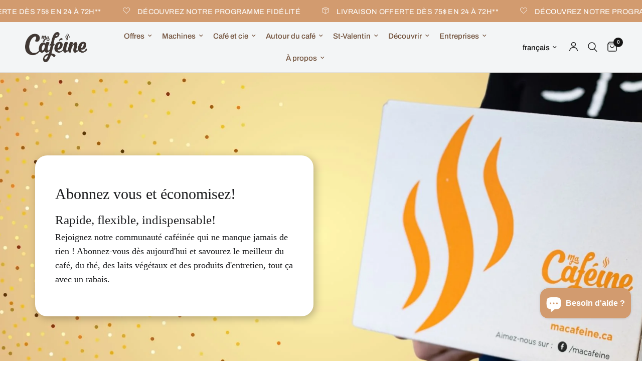

--- FILE ---
content_type: text/css
request_url: https://macafeine.ca/cdn/shop/t/43/assets/page.css?v=104153216951002629641750353779
body_size: -408
content:
.blog-post-detail{max-width:1060px;margin:0 auto}.blog-post-detail .post-title{max-width:750px;margin:0 auto 30px;text-align:center}@media only screen and (min-width: 768px){.blog-post-detail .post-title{margin-bottom:55px}}.blog-post-detail .thb-placeholder{background:rgba(var(--color-body-rgb),.03);width:100%;height:100%;max-width:50%;margin:0 auto}.blog-post-detail .thb-placeholder svg{fill:var(--color-accent)}
/*# sourceMappingURL=/cdn/shop/t/43/assets/page.css.map?v=104153216951002629641750353779 */


--- FILE ---
content_type: text/javascript
request_url: https://cdn.shopify.com/extensions/019bf97d-f98d-7730-8696-05d96d6e3cd1/easify-box-builder-434/assets/boxBuilderPageEntrypoint-BTJnkGOi.js
body_size: 87357
content:
const __vite__mapDeps=(i,m=__vite__mapDeps,d=(m.f||(m.f=["./index-CnvsNFjA.js","./useBoxSetContext-CL_yTmlq.js","./enums-SkeKCNWe.js","./shopify-CI65wZsD.js","./useBoxSetContext-mbEKpaaP.css","./index-B1TAzXa-.css","./theme-k0z9suqw.css","./BlockExtensionEvents-EAxSrZRk.js"])))=>i.map(i=>d[i]);
import { P as PROXY_PATH, B as BIN_BUTTON_SELECTOR, A as ATC_BUTTON_SELECTOR } from "./enums-SkeKCNWe.js";
var commonjsGlobal = typeof globalThis !== "undefined" ? globalThis : typeof window !== "undefined" ? window : typeof global !== "undefined" ? global : typeof self !== "undefined" ? self : {};
function getDefaultExportFromCjs(x2) {
  return x2 && x2.__esModule && Object.prototype.hasOwnProperty.call(x2, "default") ? x2["default"] : x2;
}
var jsxRuntime = { exports: {} };
var reactJsxRuntime_production_min = {};
var react = { exports: {} };
var react_production_min = {};
/**
 * @license React
 * react.production.min.js
 *
 * Copyright (c) Facebook, Inc. and its affiliates.
 *
 * This source code is licensed under the MIT license found in the
 * LICENSE file in the root directory of this source tree.
 */
var l$1 = Symbol.for("react.element"), n$1 = Symbol.for("react.portal"), p$2 = Symbol.for("react.fragment"), q$1 = Symbol.for("react.strict_mode"), r = Symbol.for("react.profiler"), t = Symbol.for("react.provider"), u = Symbol.for("react.context"), v$1 = Symbol.for("react.forward_ref"), w = Symbol.for("react.suspense"), x = Symbol.for("react.memo"), y = Symbol.for("react.lazy"), z$1 = Symbol.iterator;
function A$1(a) {
  if (null === a || "object" !== typeof a) return null;
  a = z$1 && a[z$1] || a["@@iterator"];
  return "function" === typeof a ? a : null;
}
var B$1 = { isMounted: function() {
  return false;
}, enqueueForceUpdate: function() {
}, enqueueReplaceState: function() {
}, enqueueSetState: function() {
} }, C$1 = Object.assign, D$1 = {};
function E$1(a, b, e) {
  this.props = a;
  this.context = b;
  this.refs = D$1;
  this.updater = e || B$1;
}
E$1.prototype.isReactComponent = {};
E$1.prototype.setState = function(a, b) {
  if ("object" !== typeof a && "function" !== typeof a && null != a) throw Error("setState(...): takes an object of state variables to update or a function which returns an object of state variables.");
  this.updater.enqueueSetState(this, a, b, "setState");
};
E$1.prototype.forceUpdate = function(a) {
  this.updater.enqueueForceUpdate(this, a, "forceUpdate");
};
function F() {
}
F.prototype = E$1.prototype;
function G$1(a, b, e) {
  this.props = a;
  this.context = b;
  this.refs = D$1;
  this.updater = e || B$1;
}
var H$1 = G$1.prototype = new F();
H$1.constructor = G$1;
C$1(H$1, E$1.prototype);
H$1.isPureReactComponent = true;
var I$1 = Array.isArray, J = Object.prototype.hasOwnProperty, K$1 = { current: null }, L$1 = { key: true, ref: true, __self: true, __source: true };
function M$1(a, b, e) {
  var d, c = {}, k2 = null, h = null;
  if (null != b) for (d in void 0 !== b.ref && (h = b.ref), void 0 !== b.key && (k2 = "" + b.key), b) J.call(b, d) && !L$1.hasOwnProperty(d) && (c[d] = b[d]);
  var g = arguments.length - 2;
  if (1 === g) c.children = e;
  else if (1 < g) {
    for (var f2 = Array(g), m2 = 0; m2 < g; m2++) f2[m2] = arguments[m2 + 2];
    c.children = f2;
  }
  if (a && a.defaultProps) for (d in g = a.defaultProps, g) void 0 === c[d] && (c[d] = g[d]);
  return { $$typeof: l$1, type: a, key: k2, ref: h, props: c, _owner: K$1.current };
}
function N$1(a, b) {
  return { $$typeof: l$1, type: a.type, key: b, ref: a.ref, props: a.props, _owner: a._owner };
}
function O$1(a) {
  return "object" === typeof a && null !== a && a.$$typeof === l$1;
}
function escape(a) {
  var b = { "=": "=0", ":": "=2" };
  return "$" + a.replace(/[=:]/g, function(a2) {
    return b[a2];
  });
}
var P$1 = /\/+/g;
function Q$1(a, b) {
  return "object" === typeof a && null !== a && null != a.key ? escape("" + a.key) : b.toString(36);
}
function R$1(a, b, e, d, c) {
  var k2 = typeof a;
  if ("undefined" === k2 || "boolean" === k2) a = null;
  var h = false;
  if (null === a) h = true;
  else switch (k2) {
    case "string":
    case "number":
      h = true;
      break;
    case "object":
      switch (a.$$typeof) {
        case l$1:
        case n$1:
          h = true;
      }
  }
  if (h) return h = a, c = c(h), a = "" === d ? "." + Q$1(h, 0) : d, I$1(c) ? (e = "", null != a && (e = a.replace(P$1, "$&/") + "/"), R$1(c, b, e, "", function(a2) {
    return a2;
  })) : null != c && (O$1(c) && (c = N$1(c, e + (!c.key || h && h.key === c.key ? "" : ("" + c.key).replace(P$1, "$&/") + "/") + a)), b.push(c)), 1;
  h = 0;
  d = "" === d ? "." : d + ":";
  if (I$1(a)) for (var g = 0; g < a.length; g++) {
    k2 = a[g];
    var f2 = d + Q$1(k2, g);
    h += R$1(k2, b, e, f2, c);
  }
  else if (f2 = A$1(a), "function" === typeof f2) for (a = f2.call(a), g = 0; !(k2 = a.next()).done; ) k2 = k2.value, f2 = d + Q$1(k2, g++), h += R$1(k2, b, e, f2, c);
  else if ("object" === k2) throw b = String(a), Error("Objects are not valid as a React child (found: " + ("[object Object]" === b ? "object with keys {" + Object.keys(a).join(", ") + "}" : b) + "). If you meant to render a collection of children, use an array instead.");
  return h;
}
function S$1(a, b, e) {
  if (null == a) return a;
  var d = [], c = 0;
  R$1(a, d, "", "", function(a2) {
    return b.call(e, a2, c++);
  });
  return d;
}
function T$1(a) {
  if (-1 === a._status) {
    var b = a._result;
    b = b();
    b.then(function(b2) {
      if (0 === a._status || -1 === a._status) a._status = 1, a._result = b2;
    }, function(b2) {
      if (0 === a._status || -1 === a._status) a._status = 2, a._result = b2;
    });
    -1 === a._status && (a._status = 0, a._result = b);
  }
  if (1 === a._status) return a._result.default;
  throw a._result;
}
var U$1 = { current: null }, V$1 = { transition: null }, W$1 = { ReactCurrentDispatcher: U$1, ReactCurrentBatchConfig: V$1, ReactCurrentOwner: K$1 };
function X$1() {
  throw Error("act(...) is not supported in production builds of React.");
}
react_production_min.Children = { map: S$1, forEach: function(a, b, e) {
  S$1(a, function() {
    b.apply(this, arguments);
  }, e);
}, count: function(a) {
  var b = 0;
  S$1(a, function() {
    b++;
  });
  return b;
}, toArray: function(a) {
  return S$1(a, function(a2) {
    return a2;
  }) || [];
}, only: function(a) {
  if (!O$1(a)) throw Error("React.Children.only expected to receive a single React element child.");
  return a;
} };
react_production_min.Component = E$1;
react_production_min.Fragment = p$2;
react_production_min.Profiler = r;
react_production_min.PureComponent = G$1;
react_production_min.StrictMode = q$1;
react_production_min.Suspense = w;
react_production_min.__SECRET_INTERNALS_DO_NOT_USE_OR_YOU_WILL_BE_FIRED = W$1;
react_production_min.act = X$1;
react_production_min.cloneElement = function(a, b, e) {
  if (null === a || void 0 === a) throw Error("React.cloneElement(...): The argument must be a React element, but you passed " + a + ".");
  var d = C$1({}, a.props), c = a.key, k2 = a.ref, h = a._owner;
  if (null != b) {
    void 0 !== b.ref && (k2 = b.ref, h = K$1.current);
    void 0 !== b.key && (c = "" + b.key);
    if (a.type && a.type.defaultProps) var g = a.type.defaultProps;
    for (f2 in b) J.call(b, f2) && !L$1.hasOwnProperty(f2) && (d[f2] = void 0 === b[f2] && void 0 !== g ? g[f2] : b[f2]);
  }
  var f2 = arguments.length - 2;
  if (1 === f2) d.children = e;
  else if (1 < f2) {
    g = Array(f2);
    for (var m2 = 0; m2 < f2; m2++) g[m2] = arguments[m2 + 2];
    d.children = g;
  }
  return { $$typeof: l$1, type: a.type, key: c, ref: k2, props: d, _owner: h };
};
react_production_min.createContext = function(a) {
  a = { $$typeof: u, _currentValue: a, _currentValue2: a, _threadCount: 0, Provider: null, Consumer: null, _defaultValue: null, _globalName: null };
  a.Provider = { $$typeof: t, _context: a };
  return a.Consumer = a;
};
react_production_min.createElement = M$1;
react_production_min.createFactory = function(a) {
  var b = M$1.bind(null, a);
  b.type = a;
  return b;
};
react_production_min.createRef = function() {
  return { current: null };
};
react_production_min.forwardRef = function(a) {
  return { $$typeof: v$1, render: a };
};
react_production_min.isValidElement = O$1;
react_production_min.lazy = function(a) {
  return { $$typeof: y, _payload: { _status: -1, _result: a }, _init: T$1 };
};
react_production_min.memo = function(a, b) {
  return { $$typeof: x, type: a, compare: void 0 === b ? null : b };
};
react_production_min.startTransition = function(a) {
  var b = V$1.transition;
  V$1.transition = {};
  try {
    a();
  } finally {
    V$1.transition = b;
  }
};
react_production_min.unstable_act = X$1;
react_production_min.useCallback = function(a, b) {
  return U$1.current.useCallback(a, b);
};
react_production_min.useContext = function(a) {
  return U$1.current.useContext(a);
};
react_production_min.useDebugValue = function() {
};
react_production_min.useDeferredValue = function(a) {
  return U$1.current.useDeferredValue(a);
};
react_production_min.useEffect = function(a, b) {
  return U$1.current.useEffect(a, b);
};
react_production_min.useId = function() {
  return U$1.current.useId();
};
react_production_min.useImperativeHandle = function(a, b, e) {
  return U$1.current.useImperativeHandle(a, b, e);
};
react_production_min.useInsertionEffect = function(a, b) {
  return U$1.current.useInsertionEffect(a, b);
};
react_production_min.useLayoutEffect = function(a, b) {
  return U$1.current.useLayoutEffect(a, b);
};
react_production_min.useMemo = function(a, b) {
  return U$1.current.useMemo(a, b);
};
react_production_min.useReducer = function(a, b, e) {
  return U$1.current.useReducer(a, b, e);
};
react_production_min.useRef = function(a) {
  return U$1.current.useRef(a);
};
react_production_min.useState = function(a) {
  return U$1.current.useState(a);
};
react_production_min.useSyncExternalStore = function(a, b, e) {
  return U$1.current.useSyncExternalStore(a, b, e);
};
react_production_min.useTransition = function() {
  return U$1.current.useTransition();
};
react_production_min.version = "18.3.1";
{
  react.exports = react_production_min;
}
var reactExports = react.exports;
const React = /* @__PURE__ */ getDefaultExportFromCjs(reactExports);
/**
 * @license React
 * react-jsx-runtime.production.min.js
 *
 * Copyright (c) Facebook, Inc. and its affiliates.
 *
 * This source code is licensed under the MIT license found in the
 * LICENSE file in the root directory of this source tree.
 */
var f = reactExports, k = Symbol.for("react.element"), l = Symbol.for("react.fragment"), m$1 = Object.prototype.hasOwnProperty, n = f.__SECRET_INTERNALS_DO_NOT_USE_OR_YOU_WILL_BE_FIRED.ReactCurrentOwner, p$1 = { key: true, ref: true, __self: true, __source: true };
function q(c, a, g) {
  var b, d = {}, e = null, h = null;
  void 0 !== g && (e = "" + g);
  void 0 !== a.key && (e = "" + a.key);
  void 0 !== a.ref && (h = a.ref);
  for (b in a) m$1.call(a, b) && !p$1.hasOwnProperty(b) && (d[b] = a[b]);
  if (c && c.defaultProps) for (b in a = c.defaultProps, a) void 0 === d[b] && (d[b] = a[b]);
  return { $$typeof: k, type: c, key: e, ref: h, props: d, _owner: n.current };
}
reactJsxRuntime_production_min.Fragment = l;
reactJsxRuntime_production_min.jsx = q;
reactJsxRuntime_production_min.jsxs = q;
{
  jsxRuntime.exports = reactJsxRuntime_production_min;
}
var jsxRuntimeExports = jsxRuntime.exports;
var client = {};
var reactDom = { exports: {} };
var reactDom_production_min = {};
var scheduler = { exports: {} };
var scheduler_production_min = {};
/**
 * @license React
 * scheduler.production.min.js
 *
 * Copyright (c) Facebook, Inc. and its affiliates.
 *
 * This source code is licensed under the MIT license found in the
 * LICENSE file in the root directory of this source tree.
 */
(function(exports) {
  function f2(a, b) {
    var c = a.length;
    a.push(b);
    a: for (; 0 < c; ) {
      var d = c - 1 >>> 1, e = a[d];
      if (0 < g(e, b)) a[d] = b, a[c] = e, c = d;
      else break a;
    }
  }
  function h(a) {
    return 0 === a.length ? null : a[0];
  }
  function k2(a) {
    if (0 === a.length) return null;
    var b = a[0], c = a.pop();
    if (c !== b) {
      a[0] = c;
      a: for (var d = 0, e = a.length, w2 = e >>> 1; d < w2; ) {
        var m2 = 2 * (d + 1) - 1, C2 = a[m2], n2 = m2 + 1, x2 = a[n2];
        if (0 > g(C2, c)) n2 < e && 0 > g(x2, C2) ? (a[d] = x2, a[n2] = c, d = n2) : (a[d] = C2, a[m2] = c, d = m2);
        else if (n2 < e && 0 > g(x2, c)) a[d] = x2, a[n2] = c, d = n2;
        else break a;
      }
    }
    return b;
  }
  function g(a, b) {
    var c = a.sortIndex - b.sortIndex;
    return 0 !== c ? c : a.id - b.id;
  }
  if ("object" === typeof performance && "function" === typeof performance.now) {
    var l2 = performance;
    exports.unstable_now = function() {
      return l2.now();
    };
  } else {
    var p2 = Date, q2 = p2.now();
    exports.unstable_now = function() {
      return p2.now() - q2;
    };
  }
  var r2 = [], t2 = [], u2 = 1, v2 = null, y2 = 3, z2 = false, A2 = false, B2 = false, D2 = "function" === typeof setTimeout ? setTimeout : null, E2 = "function" === typeof clearTimeout ? clearTimeout : null, F2 = "undefined" !== typeof setImmediate ? setImmediate : null;
  "undefined" !== typeof navigator && void 0 !== navigator.scheduling && void 0 !== navigator.scheduling.isInputPending && navigator.scheduling.isInputPending.bind(navigator.scheduling);
  function G2(a) {
    for (var b = h(t2); null !== b; ) {
      if (null === b.callback) k2(t2);
      else if (b.startTime <= a) k2(t2), b.sortIndex = b.expirationTime, f2(r2, b);
      else break;
      b = h(t2);
    }
  }
  function H2(a) {
    B2 = false;
    G2(a);
    if (!A2) if (null !== h(r2)) A2 = true, I2(J2);
    else {
      var b = h(t2);
      null !== b && K2(H2, b.startTime - a);
    }
  }
  function J2(a, b) {
    A2 = false;
    B2 && (B2 = false, E2(L2), L2 = -1);
    z2 = true;
    var c = y2;
    try {
      G2(b);
      for (v2 = h(r2); null !== v2 && (!(v2.expirationTime > b) || a && !M2()); ) {
        var d = v2.callback;
        if ("function" === typeof d) {
          v2.callback = null;
          y2 = v2.priorityLevel;
          var e = d(v2.expirationTime <= b);
          b = exports.unstable_now();
          "function" === typeof e ? v2.callback = e : v2 === h(r2) && k2(r2);
          G2(b);
        } else k2(r2);
        v2 = h(r2);
      }
      if (null !== v2) var w2 = true;
      else {
        var m2 = h(t2);
        null !== m2 && K2(H2, m2.startTime - b);
        w2 = false;
      }
      return w2;
    } finally {
      v2 = null, y2 = c, z2 = false;
    }
  }
  var N2 = false, O2 = null, L2 = -1, P2 = 5, Q2 = -1;
  function M2() {
    return exports.unstable_now() - Q2 < P2 ? false : true;
  }
  function R2() {
    if (null !== O2) {
      var a = exports.unstable_now();
      Q2 = a;
      var b = true;
      try {
        b = O2(true, a);
      } finally {
        b ? S2() : (N2 = false, O2 = null);
      }
    } else N2 = false;
  }
  var S2;
  if ("function" === typeof F2) S2 = function() {
    F2(R2);
  };
  else if ("undefined" !== typeof MessageChannel) {
    var T2 = new MessageChannel(), U2 = T2.port2;
    T2.port1.onmessage = R2;
    S2 = function() {
      U2.postMessage(null);
    };
  } else S2 = function() {
    D2(R2, 0);
  };
  function I2(a) {
    O2 = a;
    N2 || (N2 = true, S2());
  }
  function K2(a, b) {
    L2 = D2(function() {
      a(exports.unstable_now());
    }, b);
  }
  exports.unstable_IdlePriority = 5;
  exports.unstable_ImmediatePriority = 1;
  exports.unstable_LowPriority = 4;
  exports.unstable_NormalPriority = 3;
  exports.unstable_Profiling = null;
  exports.unstable_UserBlockingPriority = 2;
  exports.unstable_cancelCallback = function(a) {
    a.callback = null;
  };
  exports.unstable_continueExecution = function() {
    A2 || z2 || (A2 = true, I2(J2));
  };
  exports.unstable_forceFrameRate = function(a) {
    0 > a || 125 < a ? console.error("forceFrameRate takes a positive int between 0 and 125, forcing frame rates higher than 125 fps is not supported") : P2 = 0 < a ? Math.floor(1e3 / a) : 5;
  };
  exports.unstable_getCurrentPriorityLevel = function() {
    return y2;
  };
  exports.unstable_getFirstCallbackNode = function() {
    return h(r2);
  };
  exports.unstable_next = function(a) {
    switch (y2) {
      case 1:
      case 2:
      case 3:
        var b = 3;
        break;
      default:
        b = y2;
    }
    var c = y2;
    y2 = b;
    try {
      return a();
    } finally {
      y2 = c;
    }
  };
  exports.unstable_pauseExecution = function() {
  };
  exports.unstable_requestPaint = function() {
  };
  exports.unstable_runWithPriority = function(a, b) {
    switch (a) {
      case 1:
      case 2:
      case 3:
      case 4:
      case 5:
        break;
      default:
        a = 3;
    }
    var c = y2;
    y2 = a;
    try {
      return b();
    } finally {
      y2 = c;
    }
  };
  exports.unstable_scheduleCallback = function(a, b, c) {
    var d = exports.unstable_now();
    "object" === typeof c && null !== c ? (c = c.delay, c = "number" === typeof c && 0 < c ? d + c : d) : c = d;
    switch (a) {
      case 1:
        var e = -1;
        break;
      case 2:
        e = 250;
        break;
      case 5:
        e = 1073741823;
        break;
      case 4:
        e = 1e4;
        break;
      default:
        e = 5e3;
    }
    e = c + e;
    a = { id: u2++, callback: b, priorityLevel: a, startTime: c, expirationTime: e, sortIndex: -1 };
    c > d ? (a.sortIndex = c, f2(t2, a), null === h(r2) && a === h(t2) && (B2 ? (E2(L2), L2 = -1) : B2 = true, K2(H2, c - d))) : (a.sortIndex = e, f2(r2, a), A2 || z2 || (A2 = true, I2(J2)));
    return a;
  };
  exports.unstable_shouldYield = M2;
  exports.unstable_wrapCallback = function(a) {
    var b = y2;
    return function() {
      var c = y2;
      y2 = b;
      try {
        return a.apply(this, arguments);
      } finally {
        y2 = c;
      }
    };
  };
})(scheduler_production_min);
{
  scheduler.exports = scheduler_production_min;
}
var schedulerExports = scheduler.exports;
/**
 * @license React
 * react-dom.production.min.js
 *
 * Copyright (c) Facebook, Inc. and its affiliates.
 *
 * This source code is licensed under the MIT license found in the
 * LICENSE file in the root directory of this source tree.
 */
var aa = reactExports, ca = schedulerExports;
function p(a) {
  for (var b = "https://reactjs.org/docs/error-decoder.html?invariant=" + a, c = 1; c < arguments.length; c++) b += "&args[]=" + encodeURIComponent(arguments[c]);
  return "Minified React error #" + a + "; visit " + b + " for the full message or use the non-minified dev environment for full errors and additional helpful warnings.";
}
var da = /* @__PURE__ */ new Set(), ea = {};
function fa(a, b) {
  ha(a, b);
  ha(a + "Capture", b);
}
function ha(a, b) {
  ea[a] = b;
  for (a = 0; a < b.length; a++) da.add(b[a]);
}
var ia = !("undefined" === typeof window || "undefined" === typeof window.document || "undefined" === typeof window.document.createElement), ja = Object.prototype.hasOwnProperty, ka = /^[:A-Z_a-z\u00C0-\u00D6\u00D8-\u00F6\u00F8-\u02FF\u0370-\u037D\u037F-\u1FFF\u200C-\u200D\u2070-\u218F\u2C00-\u2FEF\u3001-\uD7FF\uF900-\uFDCF\uFDF0-\uFFFD][:A-Z_a-z\u00C0-\u00D6\u00D8-\u00F6\u00F8-\u02FF\u0370-\u037D\u037F-\u1FFF\u200C-\u200D\u2070-\u218F\u2C00-\u2FEF\u3001-\uD7FF\uF900-\uFDCF\uFDF0-\uFFFD\-.0-9\u00B7\u0300-\u036F\u203F-\u2040]*$/, la = {}, ma = {};
function oa(a) {
  if (ja.call(ma, a)) return true;
  if (ja.call(la, a)) return false;
  if (ka.test(a)) return ma[a] = true;
  la[a] = true;
  return false;
}
function pa(a, b, c, d) {
  if (null !== c && 0 === c.type) return false;
  switch (typeof b) {
    case "function":
    case "symbol":
      return true;
    case "boolean":
      if (d) return false;
      if (null !== c) return !c.acceptsBooleans;
      a = a.toLowerCase().slice(0, 5);
      return "data-" !== a && "aria-" !== a;
    default:
      return false;
  }
}
function qa(a, b, c, d) {
  if (null === b || "undefined" === typeof b || pa(a, b, c, d)) return true;
  if (d) return false;
  if (null !== c) switch (c.type) {
    case 3:
      return !b;
    case 4:
      return false === b;
    case 5:
      return isNaN(b);
    case 6:
      return isNaN(b) || 1 > b;
  }
  return false;
}
function v(a, b, c, d, e, f2, g) {
  this.acceptsBooleans = 2 === b || 3 === b || 4 === b;
  this.attributeName = d;
  this.attributeNamespace = e;
  this.mustUseProperty = c;
  this.propertyName = a;
  this.type = b;
  this.sanitizeURL = f2;
  this.removeEmptyString = g;
}
var z = {};
"children dangerouslySetInnerHTML defaultValue defaultChecked innerHTML suppressContentEditableWarning suppressHydrationWarning style".split(" ").forEach(function(a) {
  z[a] = new v(a, 0, false, a, null, false, false);
});
[["acceptCharset", "accept-charset"], ["className", "class"], ["htmlFor", "for"], ["httpEquiv", "http-equiv"]].forEach(function(a) {
  var b = a[0];
  z[b] = new v(b, 1, false, a[1], null, false, false);
});
["contentEditable", "draggable", "spellCheck", "value"].forEach(function(a) {
  z[a] = new v(a, 2, false, a.toLowerCase(), null, false, false);
});
["autoReverse", "externalResourcesRequired", "focusable", "preserveAlpha"].forEach(function(a) {
  z[a] = new v(a, 2, false, a, null, false, false);
});
"allowFullScreen async autoFocus autoPlay controls default defer disabled disablePictureInPicture disableRemotePlayback formNoValidate hidden loop noModule noValidate open playsInline readOnly required reversed scoped seamless itemScope".split(" ").forEach(function(a) {
  z[a] = new v(a, 3, false, a.toLowerCase(), null, false, false);
});
["checked", "multiple", "muted", "selected"].forEach(function(a) {
  z[a] = new v(a, 3, true, a, null, false, false);
});
["capture", "download"].forEach(function(a) {
  z[a] = new v(a, 4, false, a, null, false, false);
});
["cols", "rows", "size", "span"].forEach(function(a) {
  z[a] = new v(a, 6, false, a, null, false, false);
});
["rowSpan", "start"].forEach(function(a) {
  z[a] = new v(a, 5, false, a.toLowerCase(), null, false, false);
});
var ra = /[\-:]([a-z])/g;
function sa(a) {
  return a[1].toUpperCase();
}
"accent-height alignment-baseline arabic-form baseline-shift cap-height clip-path clip-rule color-interpolation color-interpolation-filters color-profile color-rendering dominant-baseline enable-background fill-opacity fill-rule flood-color flood-opacity font-family font-size font-size-adjust font-stretch font-style font-variant font-weight glyph-name glyph-orientation-horizontal glyph-orientation-vertical horiz-adv-x horiz-origin-x image-rendering letter-spacing lighting-color marker-end marker-mid marker-start overline-position overline-thickness paint-order panose-1 pointer-events rendering-intent shape-rendering stop-color stop-opacity strikethrough-position strikethrough-thickness stroke-dasharray stroke-dashoffset stroke-linecap stroke-linejoin stroke-miterlimit stroke-opacity stroke-width text-anchor text-decoration text-rendering underline-position underline-thickness unicode-bidi unicode-range units-per-em v-alphabetic v-hanging v-ideographic v-mathematical vector-effect vert-adv-y vert-origin-x vert-origin-y word-spacing writing-mode xmlns:xlink x-height".split(" ").forEach(function(a) {
  var b = a.replace(
    ra,
    sa
  );
  z[b] = new v(b, 1, false, a, null, false, false);
});
"xlink:actuate xlink:arcrole xlink:role xlink:show xlink:title xlink:type".split(" ").forEach(function(a) {
  var b = a.replace(ra, sa);
  z[b] = new v(b, 1, false, a, "http://www.w3.org/1999/xlink", false, false);
});
["xml:base", "xml:lang", "xml:space"].forEach(function(a) {
  var b = a.replace(ra, sa);
  z[b] = new v(b, 1, false, a, "http://www.w3.org/XML/1998/namespace", false, false);
});
["tabIndex", "crossOrigin"].forEach(function(a) {
  z[a] = new v(a, 1, false, a.toLowerCase(), null, false, false);
});
z.xlinkHref = new v("xlinkHref", 1, false, "xlink:href", "http://www.w3.org/1999/xlink", true, false);
["src", "href", "action", "formAction"].forEach(function(a) {
  z[a] = new v(a, 1, false, a.toLowerCase(), null, true, true);
});
function ta(a, b, c, d) {
  var e = z.hasOwnProperty(b) ? z[b] : null;
  if (null !== e ? 0 !== e.type : d || !(2 < b.length) || "o" !== b[0] && "O" !== b[0] || "n" !== b[1] && "N" !== b[1]) qa(b, c, e, d) && (c = null), d || null === e ? oa(b) && (null === c ? a.removeAttribute(b) : a.setAttribute(b, "" + c)) : e.mustUseProperty ? a[e.propertyName] = null === c ? 3 === e.type ? false : "" : c : (b = e.attributeName, d = e.attributeNamespace, null === c ? a.removeAttribute(b) : (e = e.type, c = 3 === e || 4 === e && true === c ? "" : "" + c, d ? a.setAttributeNS(d, b, c) : a.setAttribute(b, c)));
}
var ua = aa.__SECRET_INTERNALS_DO_NOT_USE_OR_YOU_WILL_BE_FIRED, va = Symbol.for("react.element"), wa = Symbol.for("react.portal"), ya = Symbol.for("react.fragment"), za = Symbol.for("react.strict_mode"), Aa = Symbol.for("react.profiler"), Ba = Symbol.for("react.provider"), Ca = Symbol.for("react.context"), Da = Symbol.for("react.forward_ref"), Ea = Symbol.for("react.suspense"), Fa = Symbol.for("react.suspense_list"), Ga = Symbol.for("react.memo"), Ha = Symbol.for("react.lazy");
var Ia = Symbol.for("react.offscreen");
var Ja = Symbol.iterator;
function Ka(a) {
  if (null === a || "object" !== typeof a) return null;
  a = Ja && a[Ja] || a["@@iterator"];
  return "function" === typeof a ? a : null;
}
var A = Object.assign, La;
function Ma(a) {
  if (void 0 === La) try {
    throw Error();
  } catch (c) {
    var b = c.stack.trim().match(/\n( *(at )?)/);
    La = b && b[1] || "";
  }
  return "\n" + La + a;
}
var Na = false;
function Oa(a, b) {
  if (!a || Na) return "";
  Na = true;
  var c = Error.prepareStackTrace;
  Error.prepareStackTrace = void 0;
  try {
    if (b) if (b = function() {
      throw Error();
    }, Object.defineProperty(b.prototype, "props", { set: function() {
      throw Error();
    } }), "object" === typeof Reflect && Reflect.construct) {
      try {
        Reflect.construct(b, []);
      } catch (l2) {
        var d = l2;
      }
      Reflect.construct(a, [], b);
    } else {
      try {
        b.call();
      } catch (l2) {
        d = l2;
      }
      a.call(b.prototype);
    }
    else {
      try {
        throw Error();
      } catch (l2) {
        d = l2;
      }
      a();
    }
  } catch (l2) {
    if (l2 && d && "string" === typeof l2.stack) {
      for (var e = l2.stack.split("\n"), f2 = d.stack.split("\n"), g = e.length - 1, h = f2.length - 1; 1 <= g && 0 <= h && e[g] !== f2[h]; ) h--;
      for (; 1 <= g && 0 <= h; g--, h--) if (e[g] !== f2[h]) {
        if (1 !== g || 1 !== h) {
          do
            if (g--, h--, 0 > h || e[g] !== f2[h]) {
              var k2 = "\n" + e[g].replace(" at new ", " at ");
              a.displayName && k2.includes("<anonymous>") && (k2 = k2.replace("<anonymous>", a.displayName));
              return k2;
            }
          while (1 <= g && 0 <= h);
        }
        break;
      }
    }
  } finally {
    Na = false, Error.prepareStackTrace = c;
  }
  return (a = a ? a.displayName || a.name : "") ? Ma(a) : "";
}
function Pa(a) {
  switch (a.tag) {
    case 5:
      return Ma(a.type);
    case 16:
      return Ma("Lazy");
    case 13:
      return Ma("Suspense");
    case 19:
      return Ma("SuspenseList");
    case 0:
    case 2:
    case 15:
      return a = Oa(a.type, false), a;
    case 11:
      return a = Oa(a.type.render, false), a;
    case 1:
      return a = Oa(a.type, true), a;
    default:
      return "";
  }
}
function Qa(a) {
  if (null == a) return null;
  if ("function" === typeof a) return a.displayName || a.name || null;
  if ("string" === typeof a) return a;
  switch (a) {
    case ya:
      return "Fragment";
    case wa:
      return "Portal";
    case Aa:
      return "Profiler";
    case za:
      return "StrictMode";
    case Ea:
      return "Suspense";
    case Fa:
      return "SuspenseList";
  }
  if ("object" === typeof a) switch (a.$$typeof) {
    case Ca:
      return (a.displayName || "Context") + ".Consumer";
    case Ba:
      return (a._context.displayName || "Context") + ".Provider";
    case Da:
      var b = a.render;
      a = a.displayName;
      a || (a = b.displayName || b.name || "", a = "" !== a ? "ForwardRef(" + a + ")" : "ForwardRef");
      return a;
    case Ga:
      return b = a.displayName || null, null !== b ? b : Qa(a.type) || "Memo";
    case Ha:
      b = a._payload;
      a = a._init;
      try {
        return Qa(a(b));
      } catch (c) {
      }
  }
  return null;
}
function Ra(a) {
  var b = a.type;
  switch (a.tag) {
    case 24:
      return "Cache";
    case 9:
      return (b.displayName || "Context") + ".Consumer";
    case 10:
      return (b._context.displayName || "Context") + ".Provider";
    case 18:
      return "DehydratedFragment";
    case 11:
      return a = b.render, a = a.displayName || a.name || "", b.displayName || ("" !== a ? "ForwardRef(" + a + ")" : "ForwardRef");
    case 7:
      return "Fragment";
    case 5:
      return b;
    case 4:
      return "Portal";
    case 3:
      return "Root";
    case 6:
      return "Text";
    case 16:
      return Qa(b);
    case 8:
      return b === za ? "StrictMode" : "Mode";
    case 22:
      return "Offscreen";
    case 12:
      return "Profiler";
    case 21:
      return "Scope";
    case 13:
      return "Suspense";
    case 19:
      return "SuspenseList";
    case 25:
      return "TracingMarker";
    case 1:
    case 0:
    case 17:
    case 2:
    case 14:
    case 15:
      if ("function" === typeof b) return b.displayName || b.name || null;
      if ("string" === typeof b) return b;
  }
  return null;
}
function Sa(a) {
  switch (typeof a) {
    case "boolean":
    case "number":
    case "string":
    case "undefined":
      return a;
    case "object":
      return a;
    default:
      return "";
  }
}
function Ta(a) {
  var b = a.type;
  return (a = a.nodeName) && "input" === a.toLowerCase() && ("checkbox" === b || "radio" === b);
}
function Ua(a) {
  var b = Ta(a) ? "checked" : "value", c = Object.getOwnPropertyDescriptor(a.constructor.prototype, b), d = "" + a[b];
  if (!a.hasOwnProperty(b) && "undefined" !== typeof c && "function" === typeof c.get && "function" === typeof c.set) {
    var e = c.get, f2 = c.set;
    Object.defineProperty(a, b, { configurable: true, get: function() {
      return e.call(this);
    }, set: function(a2) {
      d = "" + a2;
      f2.call(this, a2);
    } });
    Object.defineProperty(a, b, { enumerable: c.enumerable });
    return { getValue: function() {
      return d;
    }, setValue: function(a2) {
      d = "" + a2;
    }, stopTracking: function() {
      a._valueTracker = null;
      delete a[b];
    } };
  }
}
function Va(a) {
  a._valueTracker || (a._valueTracker = Ua(a));
}
function Wa(a) {
  if (!a) return false;
  var b = a._valueTracker;
  if (!b) return true;
  var c = b.getValue();
  var d = "";
  a && (d = Ta(a) ? a.checked ? "true" : "false" : a.value);
  a = d;
  return a !== c ? (b.setValue(a), true) : false;
}
function Xa(a) {
  a = a || ("undefined" !== typeof document ? document : void 0);
  if ("undefined" === typeof a) return null;
  try {
    return a.activeElement || a.body;
  } catch (b) {
    return a.body;
  }
}
function Ya(a, b) {
  var c = b.checked;
  return A({}, b, { defaultChecked: void 0, defaultValue: void 0, value: void 0, checked: null != c ? c : a._wrapperState.initialChecked });
}
function Za(a, b) {
  var c = null == b.defaultValue ? "" : b.defaultValue, d = null != b.checked ? b.checked : b.defaultChecked;
  c = Sa(null != b.value ? b.value : c);
  a._wrapperState = { initialChecked: d, initialValue: c, controlled: "checkbox" === b.type || "radio" === b.type ? null != b.checked : null != b.value };
}
function ab(a, b) {
  b = b.checked;
  null != b && ta(a, "checked", b, false);
}
function bb(a, b) {
  ab(a, b);
  var c = Sa(b.value), d = b.type;
  if (null != c) if ("number" === d) {
    if (0 === c && "" === a.value || a.value != c) a.value = "" + c;
  } else a.value !== "" + c && (a.value = "" + c);
  else if ("submit" === d || "reset" === d) {
    a.removeAttribute("value");
    return;
  }
  b.hasOwnProperty("value") ? cb(a, b.type, c) : b.hasOwnProperty("defaultValue") && cb(a, b.type, Sa(b.defaultValue));
  null == b.checked && null != b.defaultChecked && (a.defaultChecked = !!b.defaultChecked);
}
function db(a, b, c) {
  if (b.hasOwnProperty("value") || b.hasOwnProperty("defaultValue")) {
    var d = b.type;
    if (!("submit" !== d && "reset" !== d || void 0 !== b.value && null !== b.value)) return;
    b = "" + a._wrapperState.initialValue;
    c || b === a.value || (a.value = b);
    a.defaultValue = b;
  }
  c = a.name;
  "" !== c && (a.name = "");
  a.defaultChecked = !!a._wrapperState.initialChecked;
  "" !== c && (a.name = c);
}
function cb(a, b, c) {
  if ("number" !== b || Xa(a.ownerDocument) !== a) null == c ? a.defaultValue = "" + a._wrapperState.initialValue : a.defaultValue !== "" + c && (a.defaultValue = "" + c);
}
var eb = Array.isArray;
function fb(a, b, c, d) {
  a = a.options;
  if (b) {
    b = {};
    for (var e = 0; e < c.length; e++) b["$" + c[e]] = true;
    for (c = 0; c < a.length; c++) e = b.hasOwnProperty("$" + a[c].value), a[c].selected !== e && (a[c].selected = e), e && d && (a[c].defaultSelected = true);
  } else {
    c = "" + Sa(c);
    b = null;
    for (e = 0; e < a.length; e++) {
      if (a[e].value === c) {
        a[e].selected = true;
        d && (a[e].defaultSelected = true);
        return;
      }
      null !== b || a[e].disabled || (b = a[e]);
    }
    null !== b && (b.selected = true);
  }
}
function gb(a, b) {
  if (null != b.dangerouslySetInnerHTML) throw Error(p(91));
  return A({}, b, { value: void 0, defaultValue: void 0, children: "" + a._wrapperState.initialValue });
}
function hb(a, b) {
  var c = b.value;
  if (null == c) {
    c = b.children;
    b = b.defaultValue;
    if (null != c) {
      if (null != b) throw Error(p(92));
      if (eb(c)) {
        if (1 < c.length) throw Error(p(93));
        c = c[0];
      }
      b = c;
    }
    null == b && (b = "");
    c = b;
  }
  a._wrapperState = { initialValue: Sa(c) };
}
function ib(a, b) {
  var c = Sa(b.value), d = Sa(b.defaultValue);
  null != c && (c = "" + c, c !== a.value && (a.value = c), null == b.defaultValue && a.defaultValue !== c && (a.defaultValue = c));
  null != d && (a.defaultValue = "" + d);
}
function jb(a) {
  var b = a.textContent;
  b === a._wrapperState.initialValue && "" !== b && null !== b && (a.value = b);
}
function kb(a) {
  switch (a) {
    case "svg":
      return "http://www.w3.org/2000/svg";
    case "math":
      return "http://www.w3.org/1998/Math/MathML";
    default:
      return "http://www.w3.org/1999/xhtml";
  }
}
function lb(a, b) {
  return null == a || "http://www.w3.org/1999/xhtml" === a ? kb(b) : "http://www.w3.org/2000/svg" === a && "foreignObject" === b ? "http://www.w3.org/1999/xhtml" : a;
}
var mb, nb = function(a) {
  return "undefined" !== typeof MSApp && MSApp.execUnsafeLocalFunction ? function(b, c, d, e) {
    MSApp.execUnsafeLocalFunction(function() {
      return a(b, c, d, e);
    });
  } : a;
}(function(a, b) {
  if ("http://www.w3.org/2000/svg" !== a.namespaceURI || "innerHTML" in a) a.innerHTML = b;
  else {
    mb = mb || document.createElement("div");
    mb.innerHTML = "<svg>" + b.valueOf().toString() + "</svg>";
    for (b = mb.firstChild; a.firstChild; ) a.removeChild(a.firstChild);
    for (; b.firstChild; ) a.appendChild(b.firstChild);
  }
});
function ob(a, b) {
  if (b) {
    var c = a.firstChild;
    if (c && c === a.lastChild && 3 === c.nodeType) {
      c.nodeValue = b;
      return;
    }
  }
  a.textContent = b;
}
var pb = {
  animationIterationCount: true,
  aspectRatio: true,
  borderImageOutset: true,
  borderImageSlice: true,
  borderImageWidth: true,
  boxFlex: true,
  boxFlexGroup: true,
  boxOrdinalGroup: true,
  columnCount: true,
  columns: true,
  flex: true,
  flexGrow: true,
  flexPositive: true,
  flexShrink: true,
  flexNegative: true,
  flexOrder: true,
  gridArea: true,
  gridRow: true,
  gridRowEnd: true,
  gridRowSpan: true,
  gridRowStart: true,
  gridColumn: true,
  gridColumnEnd: true,
  gridColumnSpan: true,
  gridColumnStart: true,
  fontWeight: true,
  lineClamp: true,
  lineHeight: true,
  opacity: true,
  order: true,
  orphans: true,
  tabSize: true,
  widows: true,
  zIndex: true,
  zoom: true,
  fillOpacity: true,
  floodOpacity: true,
  stopOpacity: true,
  strokeDasharray: true,
  strokeDashoffset: true,
  strokeMiterlimit: true,
  strokeOpacity: true,
  strokeWidth: true
}, qb = ["Webkit", "ms", "Moz", "O"];
Object.keys(pb).forEach(function(a) {
  qb.forEach(function(b) {
    b = b + a.charAt(0).toUpperCase() + a.substring(1);
    pb[b] = pb[a];
  });
});
function rb(a, b, c) {
  return null == b || "boolean" === typeof b || "" === b ? "" : c || "number" !== typeof b || 0 === b || pb.hasOwnProperty(a) && pb[a] ? ("" + b).trim() : b + "px";
}
function sb(a, b) {
  a = a.style;
  for (var c in b) if (b.hasOwnProperty(c)) {
    var d = 0 === c.indexOf("--"), e = rb(c, b[c], d);
    "float" === c && (c = "cssFloat");
    d ? a.setProperty(c, e) : a[c] = e;
  }
}
var tb = A({ menuitem: true }, { area: true, base: true, br: true, col: true, embed: true, hr: true, img: true, input: true, keygen: true, link: true, meta: true, param: true, source: true, track: true, wbr: true });
function ub(a, b) {
  if (b) {
    if (tb[a] && (null != b.children || null != b.dangerouslySetInnerHTML)) throw Error(p(137, a));
    if (null != b.dangerouslySetInnerHTML) {
      if (null != b.children) throw Error(p(60));
      if ("object" !== typeof b.dangerouslySetInnerHTML || !("__html" in b.dangerouslySetInnerHTML)) throw Error(p(61));
    }
    if (null != b.style && "object" !== typeof b.style) throw Error(p(62));
  }
}
function vb(a, b) {
  if (-1 === a.indexOf("-")) return "string" === typeof b.is;
  switch (a) {
    case "annotation-xml":
    case "color-profile":
    case "font-face":
    case "font-face-src":
    case "font-face-uri":
    case "font-face-format":
    case "font-face-name":
    case "missing-glyph":
      return false;
    default:
      return true;
  }
}
var wb = null;
function xb(a) {
  a = a.target || a.srcElement || window;
  a.correspondingUseElement && (a = a.correspondingUseElement);
  return 3 === a.nodeType ? a.parentNode : a;
}
var yb = null, zb = null, Ab = null;
function Bb(a) {
  if (a = Cb(a)) {
    if ("function" !== typeof yb) throw Error(p(280));
    var b = a.stateNode;
    b && (b = Db(b), yb(a.stateNode, a.type, b));
  }
}
function Eb(a) {
  zb ? Ab ? Ab.push(a) : Ab = [a] : zb = a;
}
function Fb() {
  if (zb) {
    var a = zb, b = Ab;
    Ab = zb = null;
    Bb(a);
    if (b) for (a = 0; a < b.length; a++) Bb(b[a]);
  }
}
function Gb(a, b) {
  return a(b);
}
function Hb() {
}
var Ib = false;
function Jb(a, b, c) {
  if (Ib) return a(b, c);
  Ib = true;
  try {
    return Gb(a, b, c);
  } finally {
    if (Ib = false, null !== zb || null !== Ab) Hb(), Fb();
  }
}
function Kb(a, b) {
  var c = a.stateNode;
  if (null === c) return null;
  var d = Db(c);
  if (null === d) return null;
  c = d[b];
  a: switch (b) {
    case "onClick":
    case "onClickCapture":
    case "onDoubleClick":
    case "onDoubleClickCapture":
    case "onMouseDown":
    case "onMouseDownCapture":
    case "onMouseMove":
    case "onMouseMoveCapture":
    case "onMouseUp":
    case "onMouseUpCapture":
    case "onMouseEnter":
      (d = !d.disabled) || (a = a.type, d = !("button" === a || "input" === a || "select" === a || "textarea" === a));
      a = !d;
      break a;
    default:
      a = false;
  }
  if (a) return null;
  if (c && "function" !== typeof c) throw Error(p(231, b, typeof c));
  return c;
}
var Lb = false;
if (ia) try {
  var Mb = {};
  Object.defineProperty(Mb, "passive", { get: function() {
    Lb = true;
  } });
  window.addEventListener("test", Mb, Mb);
  window.removeEventListener("test", Mb, Mb);
} catch (a) {
  Lb = false;
}
function Nb(a, b, c, d, e, f2, g, h, k2) {
  var l2 = Array.prototype.slice.call(arguments, 3);
  try {
    b.apply(c, l2);
  } catch (m2) {
    this.onError(m2);
  }
}
var Ob = false, Pb = null, Qb = false, Rb = null, Sb = { onError: function(a) {
  Ob = true;
  Pb = a;
} };
function Tb(a, b, c, d, e, f2, g, h, k2) {
  Ob = false;
  Pb = null;
  Nb.apply(Sb, arguments);
}
function Ub(a, b, c, d, e, f2, g, h, k2) {
  Tb.apply(this, arguments);
  if (Ob) {
    if (Ob) {
      var l2 = Pb;
      Ob = false;
      Pb = null;
    } else throw Error(p(198));
    Qb || (Qb = true, Rb = l2);
  }
}
function Vb(a) {
  var b = a, c = a;
  if (a.alternate) for (; b.return; ) b = b.return;
  else {
    a = b;
    do
      b = a, 0 !== (b.flags & 4098) && (c = b.return), a = b.return;
    while (a);
  }
  return 3 === b.tag ? c : null;
}
function Wb(a) {
  if (13 === a.tag) {
    var b = a.memoizedState;
    null === b && (a = a.alternate, null !== a && (b = a.memoizedState));
    if (null !== b) return b.dehydrated;
  }
  return null;
}
function Xb(a) {
  if (Vb(a) !== a) throw Error(p(188));
}
function Yb(a) {
  var b = a.alternate;
  if (!b) {
    b = Vb(a);
    if (null === b) throw Error(p(188));
    return b !== a ? null : a;
  }
  for (var c = a, d = b; ; ) {
    var e = c.return;
    if (null === e) break;
    var f2 = e.alternate;
    if (null === f2) {
      d = e.return;
      if (null !== d) {
        c = d;
        continue;
      }
      break;
    }
    if (e.child === f2.child) {
      for (f2 = e.child; f2; ) {
        if (f2 === c) return Xb(e), a;
        if (f2 === d) return Xb(e), b;
        f2 = f2.sibling;
      }
      throw Error(p(188));
    }
    if (c.return !== d.return) c = e, d = f2;
    else {
      for (var g = false, h = e.child; h; ) {
        if (h === c) {
          g = true;
          c = e;
          d = f2;
          break;
        }
        if (h === d) {
          g = true;
          d = e;
          c = f2;
          break;
        }
        h = h.sibling;
      }
      if (!g) {
        for (h = f2.child; h; ) {
          if (h === c) {
            g = true;
            c = f2;
            d = e;
            break;
          }
          if (h === d) {
            g = true;
            d = f2;
            c = e;
            break;
          }
          h = h.sibling;
        }
        if (!g) throw Error(p(189));
      }
    }
    if (c.alternate !== d) throw Error(p(190));
  }
  if (3 !== c.tag) throw Error(p(188));
  return c.stateNode.current === c ? a : b;
}
function Zb(a) {
  a = Yb(a);
  return null !== a ? $b(a) : null;
}
function $b(a) {
  if (5 === a.tag || 6 === a.tag) return a;
  for (a = a.child; null !== a; ) {
    var b = $b(a);
    if (null !== b) return b;
    a = a.sibling;
  }
  return null;
}
var ac = ca.unstable_scheduleCallback, bc = ca.unstable_cancelCallback, cc = ca.unstable_shouldYield, dc = ca.unstable_requestPaint, B = ca.unstable_now, ec = ca.unstable_getCurrentPriorityLevel, fc = ca.unstable_ImmediatePriority, gc = ca.unstable_UserBlockingPriority, hc = ca.unstable_NormalPriority, ic = ca.unstable_LowPriority, jc = ca.unstable_IdlePriority, kc = null, lc = null;
function mc(a) {
  if (lc && "function" === typeof lc.onCommitFiberRoot) try {
    lc.onCommitFiberRoot(kc, a, void 0, 128 === (a.current.flags & 128));
  } catch (b) {
  }
}
var oc = Math.clz32 ? Math.clz32 : nc, pc = Math.log, qc = Math.LN2;
function nc(a) {
  a >>>= 0;
  return 0 === a ? 32 : 31 - (pc(a) / qc | 0) | 0;
}
var rc = 64, sc = 4194304;
function tc(a) {
  switch (a & -a) {
    case 1:
      return 1;
    case 2:
      return 2;
    case 4:
      return 4;
    case 8:
      return 8;
    case 16:
      return 16;
    case 32:
      return 32;
    case 64:
    case 128:
    case 256:
    case 512:
    case 1024:
    case 2048:
    case 4096:
    case 8192:
    case 16384:
    case 32768:
    case 65536:
    case 131072:
    case 262144:
    case 524288:
    case 1048576:
    case 2097152:
      return a & 4194240;
    case 4194304:
    case 8388608:
    case 16777216:
    case 33554432:
    case 67108864:
      return a & 130023424;
    case 134217728:
      return 134217728;
    case 268435456:
      return 268435456;
    case 536870912:
      return 536870912;
    case 1073741824:
      return 1073741824;
    default:
      return a;
  }
}
function uc(a, b) {
  var c = a.pendingLanes;
  if (0 === c) return 0;
  var d = 0, e = a.suspendedLanes, f2 = a.pingedLanes, g = c & 268435455;
  if (0 !== g) {
    var h = g & ~e;
    0 !== h ? d = tc(h) : (f2 &= g, 0 !== f2 && (d = tc(f2)));
  } else g = c & ~e, 0 !== g ? d = tc(g) : 0 !== f2 && (d = tc(f2));
  if (0 === d) return 0;
  if (0 !== b && b !== d && 0 === (b & e) && (e = d & -d, f2 = b & -b, e >= f2 || 16 === e && 0 !== (f2 & 4194240))) return b;
  0 !== (d & 4) && (d |= c & 16);
  b = a.entangledLanes;
  if (0 !== b) for (a = a.entanglements, b &= d; 0 < b; ) c = 31 - oc(b), e = 1 << c, d |= a[c], b &= ~e;
  return d;
}
function vc(a, b) {
  switch (a) {
    case 1:
    case 2:
    case 4:
      return b + 250;
    case 8:
    case 16:
    case 32:
    case 64:
    case 128:
    case 256:
    case 512:
    case 1024:
    case 2048:
    case 4096:
    case 8192:
    case 16384:
    case 32768:
    case 65536:
    case 131072:
    case 262144:
    case 524288:
    case 1048576:
    case 2097152:
      return b + 5e3;
    case 4194304:
    case 8388608:
    case 16777216:
    case 33554432:
    case 67108864:
      return -1;
    case 134217728:
    case 268435456:
    case 536870912:
    case 1073741824:
      return -1;
    default:
      return -1;
  }
}
function wc(a, b) {
  for (var c = a.suspendedLanes, d = a.pingedLanes, e = a.expirationTimes, f2 = a.pendingLanes; 0 < f2; ) {
    var g = 31 - oc(f2), h = 1 << g, k2 = e[g];
    if (-1 === k2) {
      if (0 === (h & c) || 0 !== (h & d)) e[g] = vc(h, b);
    } else k2 <= b && (a.expiredLanes |= h);
    f2 &= ~h;
  }
}
function xc(a) {
  a = a.pendingLanes & -1073741825;
  return 0 !== a ? a : a & 1073741824 ? 1073741824 : 0;
}
function yc() {
  var a = rc;
  rc <<= 1;
  0 === (rc & 4194240) && (rc = 64);
  return a;
}
function zc(a) {
  for (var b = [], c = 0; 31 > c; c++) b.push(a);
  return b;
}
function Ac(a, b, c) {
  a.pendingLanes |= b;
  536870912 !== b && (a.suspendedLanes = 0, a.pingedLanes = 0);
  a = a.eventTimes;
  b = 31 - oc(b);
  a[b] = c;
}
function Bc(a, b) {
  var c = a.pendingLanes & ~b;
  a.pendingLanes = b;
  a.suspendedLanes = 0;
  a.pingedLanes = 0;
  a.expiredLanes &= b;
  a.mutableReadLanes &= b;
  a.entangledLanes &= b;
  b = a.entanglements;
  var d = a.eventTimes;
  for (a = a.expirationTimes; 0 < c; ) {
    var e = 31 - oc(c), f2 = 1 << e;
    b[e] = 0;
    d[e] = -1;
    a[e] = -1;
    c &= ~f2;
  }
}
function Cc(a, b) {
  var c = a.entangledLanes |= b;
  for (a = a.entanglements; c; ) {
    var d = 31 - oc(c), e = 1 << d;
    e & b | a[d] & b && (a[d] |= b);
    c &= ~e;
  }
}
var C = 0;
function Dc(a) {
  a &= -a;
  return 1 < a ? 4 < a ? 0 !== (a & 268435455) ? 16 : 536870912 : 4 : 1;
}
var Ec, Fc, Gc, Hc, Ic, Jc = false, Kc = [], Lc = null, Mc = null, Nc = null, Oc = /* @__PURE__ */ new Map(), Pc = /* @__PURE__ */ new Map(), Qc = [], Rc = "mousedown mouseup touchcancel touchend touchstart auxclick dblclick pointercancel pointerdown pointerup dragend dragstart drop compositionend compositionstart keydown keypress keyup input textInput copy cut paste click change contextmenu reset submit".split(" ");
function Sc(a, b) {
  switch (a) {
    case "focusin":
    case "focusout":
      Lc = null;
      break;
    case "dragenter":
    case "dragleave":
      Mc = null;
      break;
    case "mouseover":
    case "mouseout":
      Nc = null;
      break;
    case "pointerover":
    case "pointerout":
      Oc.delete(b.pointerId);
      break;
    case "gotpointercapture":
    case "lostpointercapture":
      Pc.delete(b.pointerId);
  }
}
function Tc(a, b, c, d, e, f2) {
  if (null === a || a.nativeEvent !== f2) return a = { blockedOn: b, domEventName: c, eventSystemFlags: d, nativeEvent: f2, targetContainers: [e] }, null !== b && (b = Cb(b), null !== b && Fc(b)), a;
  a.eventSystemFlags |= d;
  b = a.targetContainers;
  null !== e && -1 === b.indexOf(e) && b.push(e);
  return a;
}
function Uc(a, b, c, d, e) {
  switch (b) {
    case "focusin":
      return Lc = Tc(Lc, a, b, c, d, e), true;
    case "dragenter":
      return Mc = Tc(Mc, a, b, c, d, e), true;
    case "mouseover":
      return Nc = Tc(Nc, a, b, c, d, e), true;
    case "pointerover":
      var f2 = e.pointerId;
      Oc.set(f2, Tc(Oc.get(f2) || null, a, b, c, d, e));
      return true;
    case "gotpointercapture":
      return f2 = e.pointerId, Pc.set(f2, Tc(Pc.get(f2) || null, a, b, c, d, e)), true;
  }
  return false;
}
function Vc(a) {
  var b = Wc(a.target);
  if (null !== b) {
    var c = Vb(b);
    if (null !== c) {
      if (b = c.tag, 13 === b) {
        if (b = Wb(c), null !== b) {
          a.blockedOn = b;
          Ic(a.priority, function() {
            Gc(c);
          });
          return;
        }
      } else if (3 === b && c.stateNode.current.memoizedState.isDehydrated) {
        a.blockedOn = 3 === c.tag ? c.stateNode.containerInfo : null;
        return;
      }
    }
  }
  a.blockedOn = null;
}
function Xc(a) {
  if (null !== a.blockedOn) return false;
  for (var b = a.targetContainers; 0 < b.length; ) {
    var c = Yc(a.domEventName, a.eventSystemFlags, b[0], a.nativeEvent);
    if (null === c) {
      c = a.nativeEvent;
      var d = new c.constructor(c.type, c);
      wb = d;
      c.target.dispatchEvent(d);
      wb = null;
    } else return b = Cb(c), null !== b && Fc(b), a.blockedOn = c, false;
    b.shift();
  }
  return true;
}
function Zc(a, b, c) {
  Xc(a) && c.delete(b);
}
function $c() {
  Jc = false;
  null !== Lc && Xc(Lc) && (Lc = null);
  null !== Mc && Xc(Mc) && (Mc = null);
  null !== Nc && Xc(Nc) && (Nc = null);
  Oc.forEach(Zc);
  Pc.forEach(Zc);
}
function ad(a, b) {
  a.blockedOn === b && (a.blockedOn = null, Jc || (Jc = true, ca.unstable_scheduleCallback(ca.unstable_NormalPriority, $c)));
}
function bd(a) {
  function b(b2) {
    return ad(b2, a);
  }
  if (0 < Kc.length) {
    ad(Kc[0], a);
    for (var c = 1; c < Kc.length; c++) {
      var d = Kc[c];
      d.blockedOn === a && (d.blockedOn = null);
    }
  }
  null !== Lc && ad(Lc, a);
  null !== Mc && ad(Mc, a);
  null !== Nc && ad(Nc, a);
  Oc.forEach(b);
  Pc.forEach(b);
  for (c = 0; c < Qc.length; c++) d = Qc[c], d.blockedOn === a && (d.blockedOn = null);
  for (; 0 < Qc.length && (c = Qc[0], null === c.blockedOn); ) Vc(c), null === c.blockedOn && Qc.shift();
}
var cd = ua.ReactCurrentBatchConfig, dd = true;
function ed(a, b, c, d) {
  var e = C, f2 = cd.transition;
  cd.transition = null;
  try {
    C = 1, fd(a, b, c, d);
  } finally {
    C = e, cd.transition = f2;
  }
}
function gd(a, b, c, d) {
  var e = C, f2 = cd.transition;
  cd.transition = null;
  try {
    C = 4, fd(a, b, c, d);
  } finally {
    C = e, cd.transition = f2;
  }
}
function fd(a, b, c, d) {
  if (dd) {
    var e = Yc(a, b, c, d);
    if (null === e) hd(a, b, d, id, c), Sc(a, d);
    else if (Uc(e, a, b, c, d)) d.stopPropagation();
    else if (Sc(a, d), b & 4 && -1 < Rc.indexOf(a)) {
      for (; null !== e; ) {
        var f2 = Cb(e);
        null !== f2 && Ec(f2);
        f2 = Yc(a, b, c, d);
        null === f2 && hd(a, b, d, id, c);
        if (f2 === e) break;
        e = f2;
      }
      null !== e && d.stopPropagation();
    } else hd(a, b, d, null, c);
  }
}
var id = null;
function Yc(a, b, c, d) {
  id = null;
  a = xb(d);
  a = Wc(a);
  if (null !== a) if (b = Vb(a), null === b) a = null;
  else if (c = b.tag, 13 === c) {
    a = Wb(b);
    if (null !== a) return a;
    a = null;
  } else if (3 === c) {
    if (b.stateNode.current.memoizedState.isDehydrated) return 3 === b.tag ? b.stateNode.containerInfo : null;
    a = null;
  } else b !== a && (a = null);
  id = a;
  return null;
}
function jd(a) {
  switch (a) {
    case "cancel":
    case "click":
    case "close":
    case "contextmenu":
    case "copy":
    case "cut":
    case "auxclick":
    case "dblclick":
    case "dragend":
    case "dragstart":
    case "drop":
    case "focusin":
    case "focusout":
    case "input":
    case "invalid":
    case "keydown":
    case "keypress":
    case "keyup":
    case "mousedown":
    case "mouseup":
    case "paste":
    case "pause":
    case "play":
    case "pointercancel":
    case "pointerdown":
    case "pointerup":
    case "ratechange":
    case "reset":
    case "resize":
    case "seeked":
    case "submit":
    case "touchcancel":
    case "touchend":
    case "touchstart":
    case "volumechange":
    case "change":
    case "selectionchange":
    case "textInput":
    case "compositionstart":
    case "compositionend":
    case "compositionupdate":
    case "beforeblur":
    case "afterblur":
    case "beforeinput":
    case "blur":
    case "fullscreenchange":
    case "focus":
    case "hashchange":
    case "popstate":
    case "select":
    case "selectstart":
      return 1;
    case "drag":
    case "dragenter":
    case "dragexit":
    case "dragleave":
    case "dragover":
    case "mousemove":
    case "mouseout":
    case "mouseover":
    case "pointermove":
    case "pointerout":
    case "pointerover":
    case "scroll":
    case "toggle":
    case "touchmove":
    case "wheel":
    case "mouseenter":
    case "mouseleave":
    case "pointerenter":
    case "pointerleave":
      return 4;
    case "message":
      switch (ec()) {
        case fc:
          return 1;
        case gc:
          return 4;
        case hc:
        case ic:
          return 16;
        case jc:
          return 536870912;
        default:
          return 16;
      }
    default:
      return 16;
  }
}
var kd = null, ld = null, md = null;
function nd() {
  if (md) return md;
  var a, b = ld, c = b.length, d, e = "value" in kd ? kd.value : kd.textContent, f2 = e.length;
  for (a = 0; a < c && b[a] === e[a]; a++) ;
  var g = c - a;
  for (d = 1; d <= g && b[c - d] === e[f2 - d]; d++) ;
  return md = e.slice(a, 1 < d ? 1 - d : void 0);
}
function od(a) {
  var b = a.keyCode;
  "charCode" in a ? (a = a.charCode, 0 === a && 13 === b && (a = 13)) : a = b;
  10 === a && (a = 13);
  return 32 <= a || 13 === a ? a : 0;
}
function pd() {
  return true;
}
function qd() {
  return false;
}
function rd(a) {
  function b(b2, d, e, f2, g) {
    this._reactName = b2;
    this._targetInst = e;
    this.type = d;
    this.nativeEvent = f2;
    this.target = g;
    this.currentTarget = null;
    for (var c in a) a.hasOwnProperty(c) && (b2 = a[c], this[c] = b2 ? b2(f2) : f2[c]);
    this.isDefaultPrevented = (null != f2.defaultPrevented ? f2.defaultPrevented : false === f2.returnValue) ? pd : qd;
    this.isPropagationStopped = qd;
    return this;
  }
  A(b.prototype, { preventDefault: function() {
    this.defaultPrevented = true;
    var a2 = this.nativeEvent;
    a2 && (a2.preventDefault ? a2.preventDefault() : "unknown" !== typeof a2.returnValue && (a2.returnValue = false), this.isDefaultPrevented = pd);
  }, stopPropagation: function() {
    var a2 = this.nativeEvent;
    a2 && (a2.stopPropagation ? a2.stopPropagation() : "unknown" !== typeof a2.cancelBubble && (a2.cancelBubble = true), this.isPropagationStopped = pd);
  }, persist: function() {
  }, isPersistent: pd });
  return b;
}
var sd = { eventPhase: 0, bubbles: 0, cancelable: 0, timeStamp: function(a) {
  return a.timeStamp || Date.now();
}, defaultPrevented: 0, isTrusted: 0 }, td = rd(sd), ud = A({}, sd, { view: 0, detail: 0 }), vd = rd(ud), wd, xd, yd, Ad = A({}, ud, { screenX: 0, screenY: 0, clientX: 0, clientY: 0, pageX: 0, pageY: 0, ctrlKey: 0, shiftKey: 0, altKey: 0, metaKey: 0, getModifierState: zd, button: 0, buttons: 0, relatedTarget: function(a) {
  return void 0 === a.relatedTarget ? a.fromElement === a.srcElement ? a.toElement : a.fromElement : a.relatedTarget;
}, movementX: function(a) {
  if ("movementX" in a) return a.movementX;
  a !== yd && (yd && "mousemove" === a.type ? (wd = a.screenX - yd.screenX, xd = a.screenY - yd.screenY) : xd = wd = 0, yd = a);
  return wd;
}, movementY: function(a) {
  return "movementY" in a ? a.movementY : xd;
} }), Bd = rd(Ad), Cd = A({}, Ad, { dataTransfer: 0 }), Dd = rd(Cd), Ed = A({}, ud, { relatedTarget: 0 }), Fd = rd(Ed), Gd = A({}, sd, { animationName: 0, elapsedTime: 0, pseudoElement: 0 }), Hd = rd(Gd), Id = A({}, sd, { clipboardData: function(a) {
  return "clipboardData" in a ? a.clipboardData : window.clipboardData;
} }), Jd = rd(Id), Kd = A({}, sd, { data: 0 }), Ld = rd(Kd), Md = {
  Esc: "Escape",
  Spacebar: " ",
  Left: "ArrowLeft",
  Up: "ArrowUp",
  Right: "ArrowRight",
  Down: "ArrowDown",
  Del: "Delete",
  Win: "OS",
  Menu: "ContextMenu",
  Apps: "ContextMenu",
  Scroll: "ScrollLock",
  MozPrintableKey: "Unidentified"
}, Nd = {
  8: "Backspace",
  9: "Tab",
  12: "Clear",
  13: "Enter",
  16: "Shift",
  17: "Control",
  18: "Alt",
  19: "Pause",
  20: "CapsLock",
  27: "Escape",
  32: " ",
  33: "PageUp",
  34: "PageDown",
  35: "End",
  36: "Home",
  37: "ArrowLeft",
  38: "ArrowUp",
  39: "ArrowRight",
  40: "ArrowDown",
  45: "Insert",
  46: "Delete",
  112: "F1",
  113: "F2",
  114: "F3",
  115: "F4",
  116: "F5",
  117: "F6",
  118: "F7",
  119: "F8",
  120: "F9",
  121: "F10",
  122: "F11",
  123: "F12",
  144: "NumLock",
  145: "ScrollLock",
  224: "Meta"
}, Od = { Alt: "altKey", Control: "ctrlKey", Meta: "metaKey", Shift: "shiftKey" };
function Pd(a) {
  var b = this.nativeEvent;
  return b.getModifierState ? b.getModifierState(a) : (a = Od[a]) ? !!b[a] : false;
}
function zd() {
  return Pd;
}
var Qd = A({}, ud, { key: function(a) {
  if (a.key) {
    var b = Md[a.key] || a.key;
    if ("Unidentified" !== b) return b;
  }
  return "keypress" === a.type ? (a = od(a), 13 === a ? "Enter" : String.fromCharCode(a)) : "keydown" === a.type || "keyup" === a.type ? Nd[a.keyCode] || "Unidentified" : "";
}, code: 0, location: 0, ctrlKey: 0, shiftKey: 0, altKey: 0, metaKey: 0, repeat: 0, locale: 0, getModifierState: zd, charCode: function(a) {
  return "keypress" === a.type ? od(a) : 0;
}, keyCode: function(a) {
  return "keydown" === a.type || "keyup" === a.type ? a.keyCode : 0;
}, which: function(a) {
  return "keypress" === a.type ? od(a) : "keydown" === a.type || "keyup" === a.type ? a.keyCode : 0;
} }), Rd = rd(Qd), Sd = A({}, Ad, { pointerId: 0, width: 0, height: 0, pressure: 0, tangentialPressure: 0, tiltX: 0, tiltY: 0, twist: 0, pointerType: 0, isPrimary: 0 }), Td = rd(Sd), Ud = A({}, ud, { touches: 0, targetTouches: 0, changedTouches: 0, altKey: 0, metaKey: 0, ctrlKey: 0, shiftKey: 0, getModifierState: zd }), Vd = rd(Ud), Wd = A({}, sd, { propertyName: 0, elapsedTime: 0, pseudoElement: 0 }), Xd = rd(Wd), Yd = A({}, Ad, {
  deltaX: function(a) {
    return "deltaX" in a ? a.deltaX : "wheelDeltaX" in a ? -a.wheelDeltaX : 0;
  },
  deltaY: function(a) {
    return "deltaY" in a ? a.deltaY : "wheelDeltaY" in a ? -a.wheelDeltaY : "wheelDelta" in a ? -a.wheelDelta : 0;
  },
  deltaZ: 0,
  deltaMode: 0
}), Zd = rd(Yd), $d = [9, 13, 27, 32], ae = ia && "CompositionEvent" in window, be = null;
ia && "documentMode" in document && (be = document.documentMode);
var ce = ia && "TextEvent" in window && !be, de = ia && (!ae || be && 8 < be && 11 >= be), ee = String.fromCharCode(32), fe = false;
function ge(a, b) {
  switch (a) {
    case "keyup":
      return -1 !== $d.indexOf(b.keyCode);
    case "keydown":
      return 229 !== b.keyCode;
    case "keypress":
    case "mousedown":
    case "focusout":
      return true;
    default:
      return false;
  }
}
function he(a) {
  a = a.detail;
  return "object" === typeof a && "data" in a ? a.data : null;
}
var ie = false;
function je(a, b) {
  switch (a) {
    case "compositionend":
      return he(b);
    case "keypress":
      if (32 !== b.which) return null;
      fe = true;
      return ee;
    case "textInput":
      return a = b.data, a === ee && fe ? null : a;
    default:
      return null;
  }
}
function ke(a, b) {
  if (ie) return "compositionend" === a || !ae && ge(a, b) ? (a = nd(), md = ld = kd = null, ie = false, a) : null;
  switch (a) {
    case "paste":
      return null;
    case "keypress":
      if (!(b.ctrlKey || b.altKey || b.metaKey) || b.ctrlKey && b.altKey) {
        if (b.char && 1 < b.char.length) return b.char;
        if (b.which) return String.fromCharCode(b.which);
      }
      return null;
    case "compositionend":
      return de && "ko" !== b.locale ? null : b.data;
    default:
      return null;
  }
}
var le = { color: true, date: true, datetime: true, "datetime-local": true, email: true, month: true, number: true, password: true, range: true, search: true, tel: true, text: true, time: true, url: true, week: true };
function me(a) {
  var b = a && a.nodeName && a.nodeName.toLowerCase();
  return "input" === b ? !!le[a.type] : "textarea" === b ? true : false;
}
function ne(a, b, c, d) {
  Eb(d);
  b = oe(b, "onChange");
  0 < b.length && (c = new td("onChange", "change", null, c, d), a.push({ event: c, listeners: b }));
}
var pe = null, qe = null;
function re(a) {
  se(a, 0);
}
function te(a) {
  var b = ue(a);
  if (Wa(b)) return a;
}
function ve(a, b) {
  if ("change" === a) return b;
}
var we = false;
if (ia) {
  var xe;
  if (ia) {
    var ye = "oninput" in document;
    if (!ye) {
      var ze = document.createElement("div");
      ze.setAttribute("oninput", "return;");
      ye = "function" === typeof ze.oninput;
    }
    xe = ye;
  } else xe = false;
  we = xe && (!document.documentMode || 9 < document.documentMode);
}
function Ae() {
  pe && (pe.detachEvent("onpropertychange", Be), qe = pe = null);
}
function Be(a) {
  if ("value" === a.propertyName && te(qe)) {
    var b = [];
    ne(b, qe, a, xb(a));
    Jb(re, b);
  }
}
function Ce(a, b, c) {
  "focusin" === a ? (Ae(), pe = b, qe = c, pe.attachEvent("onpropertychange", Be)) : "focusout" === a && Ae();
}
function De(a) {
  if ("selectionchange" === a || "keyup" === a || "keydown" === a) return te(qe);
}
function Ee(a, b) {
  if ("click" === a) return te(b);
}
function Fe(a, b) {
  if ("input" === a || "change" === a) return te(b);
}
function Ge(a, b) {
  return a === b && (0 !== a || 1 / a === 1 / b) || a !== a && b !== b;
}
var He = "function" === typeof Object.is ? Object.is : Ge;
function Ie(a, b) {
  if (He(a, b)) return true;
  if ("object" !== typeof a || null === a || "object" !== typeof b || null === b) return false;
  var c = Object.keys(a), d = Object.keys(b);
  if (c.length !== d.length) return false;
  for (d = 0; d < c.length; d++) {
    var e = c[d];
    if (!ja.call(b, e) || !He(a[e], b[e])) return false;
  }
  return true;
}
function Je(a) {
  for (; a && a.firstChild; ) a = a.firstChild;
  return a;
}
function Ke(a, b) {
  var c = Je(a);
  a = 0;
  for (var d; c; ) {
    if (3 === c.nodeType) {
      d = a + c.textContent.length;
      if (a <= b && d >= b) return { node: c, offset: b - a };
      a = d;
    }
    a: {
      for (; c; ) {
        if (c.nextSibling) {
          c = c.nextSibling;
          break a;
        }
        c = c.parentNode;
      }
      c = void 0;
    }
    c = Je(c);
  }
}
function Le(a, b) {
  return a && b ? a === b ? true : a && 3 === a.nodeType ? false : b && 3 === b.nodeType ? Le(a, b.parentNode) : "contains" in a ? a.contains(b) : a.compareDocumentPosition ? !!(a.compareDocumentPosition(b) & 16) : false : false;
}
function Me() {
  for (var a = window, b = Xa(); b instanceof a.HTMLIFrameElement; ) {
    try {
      var c = "string" === typeof b.contentWindow.location.href;
    } catch (d) {
      c = false;
    }
    if (c) a = b.contentWindow;
    else break;
    b = Xa(a.document);
  }
  return b;
}
function Ne(a) {
  var b = a && a.nodeName && a.nodeName.toLowerCase();
  return b && ("input" === b && ("text" === a.type || "search" === a.type || "tel" === a.type || "url" === a.type || "password" === a.type) || "textarea" === b || "true" === a.contentEditable);
}
function Oe(a) {
  var b = Me(), c = a.focusedElem, d = a.selectionRange;
  if (b !== c && c && c.ownerDocument && Le(c.ownerDocument.documentElement, c)) {
    if (null !== d && Ne(c)) {
      if (b = d.start, a = d.end, void 0 === a && (a = b), "selectionStart" in c) c.selectionStart = b, c.selectionEnd = Math.min(a, c.value.length);
      else if (a = (b = c.ownerDocument || document) && b.defaultView || window, a.getSelection) {
        a = a.getSelection();
        var e = c.textContent.length, f2 = Math.min(d.start, e);
        d = void 0 === d.end ? f2 : Math.min(d.end, e);
        !a.extend && f2 > d && (e = d, d = f2, f2 = e);
        e = Ke(c, f2);
        var g = Ke(
          c,
          d
        );
        e && g && (1 !== a.rangeCount || a.anchorNode !== e.node || a.anchorOffset !== e.offset || a.focusNode !== g.node || a.focusOffset !== g.offset) && (b = b.createRange(), b.setStart(e.node, e.offset), a.removeAllRanges(), f2 > d ? (a.addRange(b), a.extend(g.node, g.offset)) : (b.setEnd(g.node, g.offset), a.addRange(b)));
      }
    }
    b = [];
    for (a = c; a = a.parentNode; ) 1 === a.nodeType && b.push({ element: a, left: a.scrollLeft, top: a.scrollTop });
    "function" === typeof c.focus && c.focus();
    for (c = 0; c < b.length; c++) a = b[c], a.element.scrollLeft = a.left, a.element.scrollTop = a.top;
  }
}
var Pe = ia && "documentMode" in document && 11 >= document.documentMode, Qe = null, Re = null, Se = null, Te = false;
function Ue(a, b, c) {
  var d = c.window === c ? c.document : 9 === c.nodeType ? c : c.ownerDocument;
  Te || null == Qe || Qe !== Xa(d) || (d = Qe, "selectionStart" in d && Ne(d) ? d = { start: d.selectionStart, end: d.selectionEnd } : (d = (d.ownerDocument && d.ownerDocument.defaultView || window).getSelection(), d = { anchorNode: d.anchorNode, anchorOffset: d.anchorOffset, focusNode: d.focusNode, focusOffset: d.focusOffset }), Se && Ie(Se, d) || (Se = d, d = oe(Re, "onSelect"), 0 < d.length && (b = new td("onSelect", "select", null, b, c), a.push({ event: b, listeners: d }), b.target = Qe)));
}
function Ve(a, b) {
  var c = {};
  c[a.toLowerCase()] = b.toLowerCase();
  c["Webkit" + a] = "webkit" + b;
  c["Moz" + a] = "moz" + b;
  return c;
}
var We = { animationend: Ve("Animation", "AnimationEnd"), animationiteration: Ve("Animation", "AnimationIteration"), animationstart: Ve("Animation", "AnimationStart"), transitionend: Ve("Transition", "TransitionEnd") }, Xe = {}, Ye = {};
ia && (Ye = document.createElement("div").style, "AnimationEvent" in window || (delete We.animationend.animation, delete We.animationiteration.animation, delete We.animationstart.animation), "TransitionEvent" in window || delete We.transitionend.transition);
function Ze(a) {
  if (Xe[a]) return Xe[a];
  if (!We[a]) return a;
  var b = We[a], c;
  for (c in b) if (b.hasOwnProperty(c) && c in Ye) return Xe[a] = b[c];
  return a;
}
var $e = Ze("animationend"), af = Ze("animationiteration"), bf = Ze("animationstart"), cf = Ze("transitionend"), df = /* @__PURE__ */ new Map(), ef = "abort auxClick cancel canPlay canPlayThrough click close contextMenu copy cut drag dragEnd dragEnter dragExit dragLeave dragOver dragStart drop durationChange emptied encrypted ended error gotPointerCapture input invalid keyDown keyPress keyUp load loadedData loadedMetadata loadStart lostPointerCapture mouseDown mouseMove mouseOut mouseOver mouseUp paste pause play playing pointerCancel pointerDown pointerMove pointerOut pointerOver pointerUp progress rateChange reset resize seeked seeking stalled submit suspend timeUpdate touchCancel touchEnd touchStart volumeChange scroll toggle touchMove waiting wheel".split(" ");
function ff(a, b) {
  df.set(a, b);
  fa(b, [a]);
}
for (var gf = 0; gf < ef.length; gf++) {
  var hf = ef[gf], jf = hf.toLowerCase(), kf = hf[0].toUpperCase() + hf.slice(1);
  ff(jf, "on" + kf);
}
ff($e, "onAnimationEnd");
ff(af, "onAnimationIteration");
ff(bf, "onAnimationStart");
ff("dblclick", "onDoubleClick");
ff("focusin", "onFocus");
ff("focusout", "onBlur");
ff(cf, "onTransitionEnd");
ha("onMouseEnter", ["mouseout", "mouseover"]);
ha("onMouseLeave", ["mouseout", "mouseover"]);
ha("onPointerEnter", ["pointerout", "pointerover"]);
ha("onPointerLeave", ["pointerout", "pointerover"]);
fa("onChange", "change click focusin focusout input keydown keyup selectionchange".split(" "));
fa("onSelect", "focusout contextmenu dragend focusin keydown keyup mousedown mouseup selectionchange".split(" "));
fa("onBeforeInput", ["compositionend", "keypress", "textInput", "paste"]);
fa("onCompositionEnd", "compositionend focusout keydown keypress keyup mousedown".split(" "));
fa("onCompositionStart", "compositionstart focusout keydown keypress keyup mousedown".split(" "));
fa("onCompositionUpdate", "compositionupdate focusout keydown keypress keyup mousedown".split(" "));
var lf = "abort canplay canplaythrough durationchange emptied encrypted ended error loadeddata loadedmetadata loadstart pause play playing progress ratechange resize seeked seeking stalled suspend timeupdate volumechange waiting".split(" "), mf = new Set("cancel close invalid load scroll toggle".split(" ").concat(lf));
function nf(a, b, c) {
  var d = a.type || "unknown-event";
  a.currentTarget = c;
  Ub(d, b, void 0, a);
  a.currentTarget = null;
}
function se(a, b) {
  b = 0 !== (b & 4);
  for (var c = 0; c < a.length; c++) {
    var d = a[c], e = d.event;
    d = d.listeners;
    a: {
      var f2 = void 0;
      if (b) for (var g = d.length - 1; 0 <= g; g--) {
        var h = d[g], k2 = h.instance, l2 = h.currentTarget;
        h = h.listener;
        if (k2 !== f2 && e.isPropagationStopped()) break a;
        nf(e, h, l2);
        f2 = k2;
      }
      else for (g = 0; g < d.length; g++) {
        h = d[g];
        k2 = h.instance;
        l2 = h.currentTarget;
        h = h.listener;
        if (k2 !== f2 && e.isPropagationStopped()) break a;
        nf(e, h, l2);
        f2 = k2;
      }
    }
  }
  if (Qb) throw a = Rb, Qb = false, Rb = null, a;
}
function D(a, b) {
  var c = b[of];
  void 0 === c && (c = b[of] = /* @__PURE__ */ new Set());
  var d = a + "__bubble";
  c.has(d) || (pf(b, a, 2, false), c.add(d));
}
function qf(a, b, c) {
  var d = 0;
  b && (d |= 4);
  pf(c, a, d, b);
}
var rf = "_reactListening" + Math.random().toString(36).slice(2);
function sf(a) {
  if (!a[rf]) {
    a[rf] = true;
    da.forEach(function(b2) {
      "selectionchange" !== b2 && (mf.has(b2) || qf(b2, false, a), qf(b2, true, a));
    });
    var b = 9 === a.nodeType ? a : a.ownerDocument;
    null === b || b[rf] || (b[rf] = true, qf("selectionchange", false, b));
  }
}
function pf(a, b, c, d) {
  switch (jd(b)) {
    case 1:
      var e = ed;
      break;
    case 4:
      e = gd;
      break;
    default:
      e = fd;
  }
  c = e.bind(null, b, c, a);
  e = void 0;
  !Lb || "touchstart" !== b && "touchmove" !== b && "wheel" !== b || (e = true);
  d ? void 0 !== e ? a.addEventListener(b, c, { capture: true, passive: e }) : a.addEventListener(b, c, true) : void 0 !== e ? a.addEventListener(b, c, { passive: e }) : a.addEventListener(b, c, false);
}
function hd(a, b, c, d, e) {
  var f2 = d;
  if (0 === (b & 1) && 0 === (b & 2) && null !== d) a: for (; ; ) {
    if (null === d) return;
    var g = d.tag;
    if (3 === g || 4 === g) {
      var h = d.stateNode.containerInfo;
      if (h === e || 8 === h.nodeType && h.parentNode === e) break;
      if (4 === g) for (g = d.return; null !== g; ) {
        var k2 = g.tag;
        if (3 === k2 || 4 === k2) {
          if (k2 = g.stateNode.containerInfo, k2 === e || 8 === k2.nodeType && k2.parentNode === e) return;
        }
        g = g.return;
      }
      for (; null !== h; ) {
        g = Wc(h);
        if (null === g) return;
        k2 = g.tag;
        if (5 === k2 || 6 === k2) {
          d = f2 = g;
          continue a;
        }
        h = h.parentNode;
      }
    }
    d = d.return;
  }
  Jb(function() {
    var d2 = f2, e2 = xb(c), g2 = [];
    a: {
      var h2 = df.get(a);
      if (void 0 !== h2) {
        var k3 = td, n2 = a;
        switch (a) {
          case "keypress":
            if (0 === od(c)) break a;
          case "keydown":
          case "keyup":
            k3 = Rd;
            break;
          case "focusin":
            n2 = "focus";
            k3 = Fd;
            break;
          case "focusout":
            n2 = "blur";
            k3 = Fd;
            break;
          case "beforeblur":
          case "afterblur":
            k3 = Fd;
            break;
          case "click":
            if (2 === c.button) break a;
          case "auxclick":
          case "dblclick":
          case "mousedown":
          case "mousemove":
          case "mouseup":
          case "mouseout":
          case "mouseover":
          case "contextmenu":
            k3 = Bd;
            break;
          case "drag":
          case "dragend":
          case "dragenter":
          case "dragexit":
          case "dragleave":
          case "dragover":
          case "dragstart":
          case "drop":
            k3 = Dd;
            break;
          case "touchcancel":
          case "touchend":
          case "touchmove":
          case "touchstart":
            k3 = Vd;
            break;
          case $e:
          case af:
          case bf:
            k3 = Hd;
            break;
          case cf:
            k3 = Xd;
            break;
          case "scroll":
            k3 = vd;
            break;
          case "wheel":
            k3 = Zd;
            break;
          case "copy":
          case "cut":
          case "paste":
            k3 = Jd;
            break;
          case "gotpointercapture":
          case "lostpointercapture":
          case "pointercancel":
          case "pointerdown":
          case "pointermove":
          case "pointerout":
          case "pointerover":
          case "pointerup":
            k3 = Td;
        }
        var t2 = 0 !== (b & 4), J2 = !t2 && "scroll" === a, x2 = t2 ? null !== h2 ? h2 + "Capture" : null : h2;
        t2 = [];
        for (var w2 = d2, u2; null !== w2; ) {
          u2 = w2;
          var F2 = u2.stateNode;
          5 === u2.tag && null !== F2 && (u2 = F2, null !== x2 && (F2 = Kb(w2, x2), null != F2 && t2.push(tf(w2, F2, u2))));
          if (J2) break;
          w2 = w2.return;
        }
        0 < t2.length && (h2 = new k3(h2, n2, null, c, e2), g2.push({ event: h2, listeners: t2 }));
      }
    }
    if (0 === (b & 7)) {
      a: {
        h2 = "mouseover" === a || "pointerover" === a;
        k3 = "mouseout" === a || "pointerout" === a;
        if (h2 && c !== wb && (n2 = c.relatedTarget || c.fromElement) && (Wc(n2) || n2[uf])) break a;
        if (k3 || h2) {
          h2 = e2.window === e2 ? e2 : (h2 = e2.ownerDocument) ? h2.defaultView || h2.parentWindow : window;
          if (k3) {
            if (n2 = c.relatedTarget || c.toElement, k3 = d2, n2 = n2 ? Wc(n2) : null, null !== n2 && (J2 = Vb(n2), n2 !== J2 || 5 !== n2.tag && 6 !== n2.tag)) n2 = null;
          } else k3 = null, n2 = d2;
          if (k3 !== n2) {
            t2 = Bd;
            F2 = "onMouseLeave";
            x2 = "onMouseEnter";
            w2 = "mouse";
            if ("pointerout" === a || "pointerover" === a) t2 = Td, F2 = "onPointerLeave", x2 = "onPointerEnter", w2 = "pointer";
            J2 = null == k3 ? h2 : ue(k3);
            u2 = null == n2 ? h2 : ue(n2);
            h2 = new t2(F2, w2 + "leave", k3, c, e2);
            h2.target = J2;
            h2.relatedTarget = u2;
            F2 = null;
            Wc(e2) === d2 && (t2 = new t2(x2, w2 + "enter", n2, c, e2), t2.target = u2, t2.relatedTarget = J2, F2 = t2);
            J2 = F2;
            if (k3 && n2) b: {
              t2 = k3;
              x2 = n2;
              w2 = 0;
              for (u2 = t2; u2; u2 = vf(u2)) w2++;
              u2 = 0;
              for (F2 = x2; F2; F2 = vf(F2)) u2++;
              for (; 0 < w2 - u2; ) t2 = vf(t2), w2--;
              for (; 0 < u2 - w2; ) x2 = vf(x2), u2--;
              for (; w2--; ) {
                if (t2 === x2 || null !== x2 && t2 === x2.alternate) break b;
                t2 = vf(t2);
                x2 = vf(x2);
              }
              t2 = null;
            }
            else t2 = null;
            null !== k3 && wf(g2, h2, k3, t2, false);
            null !== n2 && null !== J2 && wf(g2, J2, n2, t2, true);
          }
        }
      }
      a: {
        h2 = d2 ? ue(d2) : window;
        k3 = h2.nodeName && h2.nodeName.toLowerCase();
        if ("select" === k3 || "input" === k3 && "file" === h2.type) var na = ve;
        else if (me(h2)) if (we) na = Fe;
        else {
          na = De;
          var xa = Ce;
        }
        else (k3 = h2.nodeName) && "input" === k3.toLowerCase() && ("checkbox" === h2.type || "radio" === h2.type) && (na = Ee);
        if (na && (na = na(a, d2))) {
          ne(g2, na, c, e2);
          break a;
        }
        xa && xa(a, h2, d2);
        "focusout" === a && (xa = h2._wrapperState) && xa.controlled && "number" === h2.type && cb(h2, "number", h2.value);
      }
      xa = d2 ? ue(d2) : window;
      switch (a) {
        case "focusin":
          if (me(xa) || "true" === xa.contentEditable) Qe = xa, Re = d2, Se = null;
          break;
        case "focusout":
          Se = Re = Qe = null;
          break;
        case "mousedown":
          Te = true;
          break;
        case "contextmenu":
        case "mouseup":
        case "dragend":
          Te = false;
          Ue(g2, c, e2);
          break;
        case "selectionchange":
          if (Pe) break;
        case "keydown":
        case "keyup":
          Ue(g2, c, e2);
      }
      var $a;
      if (ae) b: {
        switch (a) {
          case "compositionstart":
            var ba = "onCompositionStart";
            break b;
          case "compositionend":
            ba = "onCompositionEnd";
            break b;
          case "compositionupdate":
            ba = "onCompositionUpdate";
            break b;
        }
        ba = void 0;
      }
      else ie ? ge(a, c) && (ba = "onCompositionEnd") : "keydown" === a && 229 === c.keyCode && (ba = "onCompositionStart");
      ba && (de && "ko" !== c.locale && (ie || "onCompositionStart" !== ba ? "onCompositionEnd" === ba && ie && ($a = nd()) : (kd = e2, ld = "value" in kd ? kd.value : kd.textContent, ie = true)), xa = oe(d2, ba), 0 < xa.length && (ba = new Ld(ba, a, null, c, e2), g2.push({ event: ba, listeners: xa }), $a ? ba.data = $a : ($a = he(c), null !== $a && (ba.data = $a))));
      if ($a = ce ? je(a, c) : ke(a, c)) d2 = oe(d2, "onBeforeInput"), 0 < d2.length && (e2 = new Ld("onBeforeInput", "beforeinput", null, c, e2), g2.push({ event: e2, listeners: d2 }), e2.data = $a);
    }
    se(g2, b);
  });
}
function tf(a, b, c) {
  return { instance: a, listener: b, currentTarget: c };
}
function oe(a, b) {
  for (var c = b + "Capture", d = []; null !== a; ) {
    var e = a, f2 = e.stateNode;
    5 === e.tag && null !== f2 && (e = f2, f2 = Kb(a, c), null != f2 && d.unshift(tf(a, f2, e)), f2 = Kb(a, b), null != f2 && d.push(tf(a, f2, e)));
    a = a.return;
  }
  return d;
}
function vf(a) {
  if (null === a) return null;
  do
    a = a.return;
  while (a && 5 !== a.tag);
  return a ? a : null;
}
function wf(a, b, c, d, e) {
  for (var f2 = b._reactName, g = []; null !== c && c !== d; ) {
    var h = c, k2 = h.alternate, l2 = h.stateNode;
    if (null !== k2 && k2 === d) break;
    5 === h.tag && null !== l2 && (h = l2, e ? (k2 = Kb(c, f2), null != k2 && g.unshift(tf(c, k2, h))) : e || (k2 = Kb(c, f2), null != k2 && g.push(tf(c, k2, h))));
    c = c.return;
  }
  0 !== g.length && a.push({ event: b, listeners: g });
}
var xf = /\r\n?/g, yf = /\u0000|\uFFFD/g;
function zf(a) {
  return ("string" === typeof a ? a : "" + a).replace(xf, "\n").replace(yf, "");
}
function Af(a, b, c) {
  b = zf(b);
  if (zf(a) !== b && c) throw Error(p(425));
}
function Bf() {
}
var Cf = null, Df = null;
function Ef(a, b) {
  return "textarea" === a || "noscript" === a || "string" === typeof b.children || "number" === typeof b.children || "object" === typeof b.dangerouslySetInnerHTML && null !== b.dangerouslySetInnerHTML && null != b.dangerouslySetInnerHTML.__html;
}
var Ff = "function" === typeof setTimeout ? setTimeout : void 0, Gf = "function" === typeof clearTimeout ? clearTimeout : void 0, Hf = "function" === typeof Promise ? Promise : void 0, Jf = "function" === typeof queueMicrotask ? queueMicrotask : "undefined" !== typeof Hf ? function(a) {
  return Hf.resolve(null).then(a).catch(If);
} : Ff;
function If(a) {
  setTimeout(function() {
    throw a;
  });
}
function Kf(a, b) {
  var c = b, d = 0;
  do {
    var e = c.nextSibling;
    a.removeChild(c);
    if (e && 8 === e.nodeType) if (c = e.data, "/$" === c) {
      if (0 === d) {
        a.removeChild(e);
        bd(b);
        return;
      }
      d--;
    } else "$" !== c && "$?" !== c && "$!" !== c || d++;
    c = e;
  } while (c);
  bd(b);
}
function Lf(a) {
  for (; null != a; a = a.nextSibling) {
    var b = a.nodeType;
    if (1 === b || 3 === b) break;
    if (8 === b) {
      b = a.data;
      if ("$" === b || "$!" === b || "$?" === b) break;
      if ("/$" === b) return null;
    }
  }
  return a;
}
function Mf(a) {
  a = a.previousSibling;
  for (var b = 0; a; ) {
    if (8 === a.nodeType) {
      var c = a.data;
      if ("$" === c || "$!" === c || "$?" === c) {
        if (0 === b) return a;
        b--;
      } else "/$" === c && b++;
    }
    a = a.previousSibling;
  }
  return null;
}
var Nf = Math.random().toString(36).slice(2), Of = "__reactFiber$" + Nf, Pf = "__reactProps$" + Nf, uf = "__reactContainer$" + Nf, of = "__reactEvents$" + Nf, Qf = "__reactListeners$" + Nf, Rf = "__reactHandles$" + Nf;
function Wc(a) {
  var b = a[Of];
  if (b) return b;
  for (var c = a.parentNode; c; ) {
    if (b = c[uf] || c[Of]) {
      c = b.alternate;
      if (null !== b.child || null !== c && null !== c.child) for (a = Mf(a); null !== a; ) {
        if (c = a[Of]) return c;
        a = Mf(a);
      }
      return b;
    }
    a = c;
    c = a.parentNode;
  }
  return null;
}
function Cb(a) {
  a = a[Of] || a[uf];
  return !a || 5 !== a.tag && 6 !== a.tag && 13 !== a.tag && 3 !== a.tag ? null : a;
}
function ue(a) {
  if (5 === a.tag || 6 === a.tag) return a.stateNode;
  throw Error(p(33));
}
function Db(a) {
  return a[Pf] || null;
}
var Sf = [], Tf = -1;
function Uf(a) {
  return { current: a };
}
function E(a) {
  0 > Tf || (a.current = Sf[Tf], Sf[Tf] = null, Tf--);
}
function G(a, b) {
  Tf++;
  Sf[Tf] = a.current;
  a.current = b;
}
var Vf = {}, H = Uf(Vf), Wf = Uf(false), Xf = Vf;
function Yf(a, b) {
  var c = a.type.contextTypes;
  if (!c) return Vf;
  var d = a.stateNode;
  if (d && d.__reactInternalMemoizedUnmaskedChildContext === b) return d.__reactInternalMemoizedMaskedChildContext;
  var e = {}, f2;
  for (f2 in c) e[f2] = b[f2];
  d && (a = a.stateNode, a.__reactInternalMemoizedUnmaskedChildContext = b, a.__reactInternalMemoizedMaskedChildContext = e);
  return e;
}
function Zf(a) {
  a = a.childContextTypes;
  return null !== a && void 0 !== a;
}
function $f() {
  E(Wf);
  E(H);
}
function ag(a, b, c) {
  if (H.current !== Vf) throw Error(p(168));
  G(H, b);
  G(Wf, c);
}
function bg(a, b, c) {
  var d = a.stateNode;
  b = b.childContextTypes;
  if ("function" !== typeof d.getChildContext) return c;
  d = d.getChildContext();
  for (var e in d) if (!(e in b)) throw Error(p(108, Ra(a) || "Unknown", e));
  return A({}, c, d);
}
function cg(a) {
  a = (a = a.stateNode) && a.__reactInternalMemoizedMergedChildContext || Vf;
  Xf = H.current;
  G(H, a);
  G(Wf, Wf.current);
  return true;
}
function dg(a, b, c) {
  var d = a.stateNode;
  if (!d) throw Error(p(169));
  c ? (a = bg(a, b, Xf), d.__reactInternalMemoizedMergedChildContext = a, E(Wf), E(H), G(H, a)) : E(Wf);
  G(Wf, c);
}
var eg = null, fg = false, gg = false;
function hg(a) {
  null === eg ? eg = [a] : eg.push(a);
}
function ig(a) {
  fg = true;
  hg(a);
}
function jg() {
  if (!gg && null !== eg) {
    gg = true;
    var a = 0, b = C;
    try {
      var c = eg;
      for (C = 1; a < c.length; a++) {
        var d = c[a];
        do
          d = d(true);
        while (null !== d);
      }
      eg = null;
      fg = false;
    } catch (e) {
      throw null !== eg && (eg = eg.slice(a + 1)), ac(fc, jg), e;
    } finally {
      C = b, gg = false;
    }
  }
  return null;
}
var kg = [], lg = 0, mg = null, ng = 0, og = [], pg = 0, qg = null, rg = 1, sg = "";
function tg(a, b) {
  kg[lg++] = ng;
  kg[lg++] = mg;
  mg = a;
  ng = b;
}
function ug(a, b, c) {
  og[pg++] = rg;
  og[pg++] = sg;
  og[pg++] = qg;
  qg = a;
  var d = rg;
  a = sg;
  var e = 32 - oc(d) - 1;
  d &= ~(1 << e);
  c += 1;
  var f2 = 32 - oc(b) + e;
  if (30 < f2) {
    var g = e - e % 5;
    f2 = (d & (1 << g) - 1).toString(32);
    d >>= g;
    e -= g;
    rg = 1 << 32 - oc(b) + e | c << e | d;
    sg = f2 + a;
  } else rg = 1 << f2 | c << e | d, sg = a;
}
function vg(a) {
  null !== a.return && (tg(a, 1), ug(a, 1, 0));
}
function wg(a) {
  for (; a === mg; ) mg = kg[--lg], kg[lg] = null, ng = kg[--lg], kg[lg] = null;
  for (; a === qg; ) qg = og[--pg], og[pg] = null, sg = og[--pg], og[pg] = null, rg = og[--pg], og[pg] = null;
}
var xg = null, yg = null, I = false, zg = null;
function Ag(a, b) {
  var c = Bg(5, null, null, 0);
  c.elementType = "DELETED";
  c.stateNode = b;
  c.return = a;
  b = a.deletions;
  null === b ? (a.deletions = [c], a.flags |= 16) : b.push(c);
}
function Cg(a, b) {
  switch (a.tag) {
    case 5:
      var c = a.type;
      b = 1 !== b.nodeType || c.toLowerCase() !== b.nodeName.toLowerCase() ? null : b;
      return null !== b ? (a.stateNode = b, xg = a, yg = Lf(b.firstChild), true) : false;
    case 6:
      return b = "" === a.pendingProps || 3 !== b.nodeType ? null : b, null !== b ? (a.stateNode = b, xg = a, yg = null, true) : false;
    case 13:
      return b = 8 !== b.nodeType ? null : b, null !== b ? (c = null !== qg ? { id: rg, overflow: sg } : null, a.memoizedState = { dehydrated: b, treeContext: c, retryLane: 1073741824 }, c = Bg(18, null, null, 0), c.stateNode = b, c.return = a, a.child = c, xg = a, yg = null, true) : false;
    default:
      return false;
  }
}
function Dg(a) {
  return 0 !== (a.mode & 1) && 0 === (a.flags & 128);
}
function Eg(a) {
  if (I) {
    var b = yg;
    if (b) {
      var c = b;
      if (!Cg(a, b)) {
        if (Dg(a)) throw Error(p(418));
        b = Lf(c.nextSibling);
        var d = xg;
        b && Cg(a, b) ? Ag(d, c) : (a.flags = a.flags & -4097 | 2, I = false, xg = a);
      }
    } else {
      if (Dg(a)) throw Error(p(418));
      a.flags = a.flags & -4097 | 2;
      I = false;
      xg = a;
    }
  }
}
function Fg(a) {
  for (a = a.return; null !== a && 5 !== a.tag && 3 !== a.tag && 13 !== a.tag; ) a = a.return;
  xg = a;
}
function Gg(a) {
  if (a !== xg) return false;
  if (!I) return Fg(a), I = true, false;
  var b;
  (b = 3 !== a.tag) && !(b = 5 !== a.tag) && (b = a.type, b = "head" !== b && "body" !== b && !Ef(a.type, a.memoizedProps));
  if (b && (b = yg)) {
    if (Dg(a)) throw Hg(), Error(p(418));
    for (; b; ) Ag(a, b), b = Lf(b.nextSibling);
  }
  Fg(a);
  if (13 === a.tag) {
    a = a.memoizedState;
    a = null !== a ? a.dehydrated : null;
    if (!a) throw Error(p(317));
    a: {
      a = a.nextSibling;
      for (b = 0; a; ) {
        if (8 === a.nodeType) {
          var c = a.data;
          if ("/$" === c) {
            if (0 === b) {
              yg = Lf(a.nextSibling);
              break a;
            }
            b--;
          } else "$" !== c && "$!" !== c && "$?" !== c || b++;
        }
        a = a.nextSibling;
      }
      yg = null;
    }
  } else yg = xg ? Lf(a.stateNode.nextSibling) : null;
  return true;
}
function Hg() {
  for (var a = yg; a; ) a = Lf(a.nextSibling);
}
function Ig() {
  yg = xg = null;
  I = false;
}
function Jg(a) {
  null === zg ? zg = [a] : zg.push(a);
}
var Kg = ua.ReactCurrentBatchConfig;
function Lg(a, b, c) {
  a = c.ref;
  if (null !== a && "function" !== typeof a && "object" !== typeof a) {
    if (c._owner) {
      c = c._owner;
      if (c) {
        if (1 !== c.tag) throw Error(p(309));
        var d = c.stateNode;
      }
      if (!d) throw Error(p(147, a));
      var e = d, f2 = "" + a;
      if (null !== b && null !== b.ref && "function" === typeof b.ref && b.ref._stringRef === f2) return b.ref;
      b = function(a2) {
        var b2 = e.refs;
        null === a2 ? delete b2[f2] : b2[f2] = a2;
      };
      b._stringRef = f2;
      return b;
    }
    if ("string" !== typeof a) throw Error(p(284));
    if (!c._owner) throw Error(p(290, a));
  }
  return a;
}
function Mg(a, b) {
  a = Object.prototype.toString.call(b);
  throw Error(p(31, "[object Object]" === a ? "object with keys {" + Object.keys(b).join(", ") + "}" : a));
}
function Ng(a) {
  var b = a._init;
  return b(a._payload);
}
function Og(a) {
  function b(b2, c2) {
    if (a) {
      var d2 = b2.deletions;
      null === d2 ? (b2.deletions = [c2], b2.flags |= 16) : d2.push(c2);
    }
  }
  function c(c2, d2) {
    if (!a) return null;
    for (; null !== d2; ) b(c2, d2), d2 = d2.sibling;
    return null;
  }
  function d(a2, b2) {
    for (a2 = /* @__PURE__ */ new Map(); null !== b2; ) null !== b2.key ? a2.set(b2.key, b2) : a2.set(b2.index, b2), b2 = b2.sibling;
    return a2;
  }
  function e(a2, b2) {
    a2 = Pg(a2, b2);
    a2.index = 0;
    a2.sibling = null;
    return a2;
  }
  function f2(b2, c2, d2) {
    b2.index = d2;
    if (!a) return b2.flags |= 1048576, c2;
    d2 = b2.alternate;
    if (null !== d2) return d2 = d2.index, d2 < c2 ? (b2.flags |= 2, c2) : d2;
    b2.flags |= 2;
    return c2;
  }
  function g(b2) {
    a && null === b2.alternate && (b2.flags |= 2);
    return b2;
  }
  function h(a2, b2, c2, d2) {
    if (null === b2 || 6 !== b2.tag) return b2 = Qg(c2, a2.mode, d2), b2.return = a2, b2;
    b2 = e(b2, c2);
    b2.return = a2;
    return b2;
  }
  function k2(a2, b2, c2, d2) {
    var f3 = c2.type;
    if (f3 === ya) return m2(a2, b2, c2.props.children, d2, c2.key);
    if (null !== b2 && (b2.elementType === f3 || "object" === typeof f3 && null !== f3 && f3.$$typeof === Ha && Ng(f3) === b2.type)) return d2 = e(b2, c2.props), d2.ref = Lg(a2, b2, c2), d2.return = a2, d2;
    d2 = Rg(c2.type, c2.key, c2.props, null, a2.mode, d2);
    d2.ref = Lg(a2, b2, c2);
    d2.return = a2;
    return d2;
  }
  function l2(a2, b2, c2, d2) {
    if (null === b2 || 4 !== b2.tag || b2.stateNode.containerInfo !== c2.containerInfo || b2.stateNode.implementation !== c2.implementation) return b2 = Sg(c2, a2.mode, d2), b2.return = a2, b2;
    b2 = e(b2, c2.children || []);
    b2.return = a2;
    return b2;
  }
  function m2(a2, b2, c2, d2, f3) {
    if (null === b2 || 7 !== b2.tag) return b2 = Tg(c2, a2.mode, d2, f3), b2.return = a2, b2;
    b2 = e(b2, c2);
    b2.return = a2;
    return b2;
  }
  function q2(a2, b2, c2) {
    if ("string" === typeof b2 && "" !== b2 || "number" === typeof b2) return b2 = Qg("" + b2, a2.mode, c2), b2.return = a2, b2;
    if ("object" === typeof b2 && null !== b2) {
      switch (b2.$$typeof) {
        case va:
          return c2 = Rg(b2.type, b2.key, b2.props, null, a2.mode, c2), c2.ref = Lg(a2, null, b2), c2.return = a2, c2;
        case wa:
          return b2 = Sg(b2, a2.mode, c2), b2.return = a2, b2;
        case Ha:
          var d2 = b2._init;
          return q2(a2, d2(b2._payload), c2);
      }
      if (eb(b2) || Ka(b2)) return b2 = Tg(b2, a2.mode, c2, null), b2.return = a2, b2;
      Mg(a2, b2);
    }
    return null;
  }
  function r2(a2, b2, c2, d2) {
    var e2 = null !== b2 ? b2.key : null;
    if ("string" === typeof c2 && "" !== c2 || "number" === typeof c2) return null !== e2 ? null : h(a2, b2, "" + c2, d2);
    if ("object" === typeof c2 && null !== c2) {
      switch (c2.$$typeof) {
        case va:
          return c2.key === e2 ? k2(a2, b2, c2, d2) : null;
        case wa:
          return c2.key === e2 ? l2(a2, b2, c2, d2) : null;
        case Ha:
          return e2 = c2._init, r2(
            a2,
            b2,
            e2(c2._payload),
            d2
          );
      }
      if (eb(c2) || Ka(c2)) return null !== e2 ? null : m2(a2, b2, c2, d2, null);
      Mg(a2, c2);
    }
    return null;
  }
  function y2(a2, b2, c2, d2, e2) {
    if ("string" === typeof d2 && "" !== d2 || "number" === typeof d2) return a2 = a2.get(c2) || null, h(b2, a2, "" + d2, e2);
    if ("object" === typeof d2 && null !== d2) {
      switch (d2.$$typeof) {
        case va:
          return a2 = a2.get(null === d2.key ? c2 : d2.key) || null, k2(b2, a2, d2, e2);
        case wa:
          return a2 = a2.get(null === d2.key ? c2 : d2.key) || null, l2(b2, a2, d2, e2);
        case Ha:
          var f3 = d2._init;
          return y2(a2, b2, c2, f3(d2._payload), e2);
      }
      if (eb(d2) || Ka(d2)) return a2 = a2.get(c2) || null, m2(b2, a2, d2, e2, null);
      Mg(b2, d2);
    }
    return null;
  }
  function n2(e2, g2, h2, k3) {
    for (var l3 = null, m3 = null, u2 = g2, w2 = g2 = 0, x2 = null; null !== u2 && w2 < h2.length; w2++) {
      u2.index > w2 ? (x2 = u2, u2 = null) : x2 = u2.sibling;
      var n3 = r2(e2, u2, h2[w2], k3);
      if (null === n3) {
        null === u2 && (u2 = x2);
        break;
      }
      a && u2 && null === n3.alternate && b(e2, u2);
      g2 = f2(n3, g2, w2);
      null === m3 ? l3 = n3 : m3.sibling = n3;
      m3 = n3;
      u2 = x2;
    }
    if (w2 === h2.length) return c(e2, u2), I && tg(e2, w2), l3;
    if (null === u2) {
      for (; w2 < h2.length; w2++) u2 = q2(e2, h2[w2], k3), null !== u2 && (g2 = f2(u2, g2, w2), null === m3 ? l3 = u2 : m3.sibling = u2, m3 = u2);
      I && tg(e2, w2);
      return l3;
    }
    for (u2 = d(e2, u2); w2 < h2.length; w2++) x2 = y2(u2, e2, w2, h2[w2], k3), null !== x2 && (a && null !== x2.alternate && u2.delete(null === x2.key ? w2 : x2.key), g2 = f2(x2, g2, w2), null === m3 ? l3 = x2 : m3.sibling = x2, m3 = x2);
    a && u2.forEach(function(a2) {
      return b(e2, a2);
    });
    I && tg(e2, w2);
    return l3;
  }
  function t2(e2, g2, h2, k3) {
    var l3 = Ka(h2);
    if ("function" !== typeof l3) throw Error(p(150));
    h2 = l3.call(h2);
    if (null == h2) throw Error(p(151));
    for (var u2 = l3 = null, m3 = g2, w2 = g2 = 0, x2 = null, n3 = h2.next(); null !== m3 && !n3.done; w2++, n3 = h2.next()) {
      m3.index > w2 ? (x2 = m3, m3 = null) : x2 = m3.sibling;
      var t3 = r2(e2, m3, n3.value, k3);
      if (null === t3) {
        null === m3 && (m3 = x2);
        break;
      }
      a && m3 && null === t3.alternate && b(e2, m3);
      g2 = f2(t3, g2, w2);
      null === u2 ? l3 = t3 : u2.sibling = t3;
      u2 = t3;
      m3 = x2;
    }
    if (n3.done) return c(
      e2,
      m3
    ), I && tg(e2, w2), l3;
    if (null === m3) {
      for (; !n3.done; w2++, n3 = h2.next()) n3 = q2(e2, n3.value, k3), null !== n3 && (g2 = f2(n3, g2, w2), null === u2 ? l3 = n3 : u2.sibling = n3, u2 = n3);
      I && tg(e2, w2);
      return l3;
    }
    for (m3 = d(e2, m3); !n3.done; w2++, n3 = h2.next()) n3 = y2(m3, e2, w2, n3.value, k3), null !== n3 && (a && null !== n3.alternate && m3.delete(null === n3.key ? w2 : n3.key), g2 = f2(n3, g2, w2), null === u2 ? l3 = n3 : u2.sibling = n3, u2 = n3);
    a && m3.forEach(function(a2) {
      return b(e2, a2);
    });
    I && tg(e2, w2);
    return l3;
  }
  function J2(a2, d2, f3, h2) {
    "object" === typeof f3 && null !== f3 && f3.type === ya && null === f3.key && (f3 = f3.props.children);
    if ("object" === typeof f3 && null !== f3) {
      switch (f3.$$typeof) {
        case va:
          a: {
            for (var k3 = f3.key, l3 = d2; null !== l3; ) {
              if (l3.key === k3) {
                k3 = f3.type;
                if (k3 === ya) {
                  if (7 === l3.tag) {
                    c(a2, l3.sibling);
                    d2 = e(l3, f3.props.children);
                    d2.return = a2;
                    a2 = d2;
                    break a;
                  }
                } else if (l3.elementType === k3 || "object" === typeof k3 && null !== k3 && k3.$$typeof === Ha && Ng(k3) === l3.type) {
                  c(a2, l3.sibling);
                  d2 = e(l3, f3.props);
                  d2.ref = Lg(a2, l3, f3);
                  d2.return = a2;
                  a2 = d2;
                  break a;
                }
                c(a2, l3);
                break;
              } else b(a2, l3);
              l3 = l3.sibling;
            }
            f3.type === ya ? (d2 = Tg(f3.props.children, a2.mode, h2, f3.key), d2.return = a2, a2 = d2) : (h2 = Rg(f3.type, f3.key, f3.props, null, a2.mode, h2), h2.ref = Lg(a2, d2, f3), h2.return = a2, a2 = h2);
          }
          return g(a2);
        case wa:
          a: {
            for (l3 = f3.key; null !== d2; ) {
              if (d2.key === l3) if (4 === d2.tag && d2.stateNode.containerInfo === f3.containerInfo && d2.stateNode.implementation === f3.implementation) {
                c(a2, d2.sibling);
                d2 = e(d2, f3.children || []);
                d2.return = a2;
                a2 = d2;
                break a;
              } else {
                c(a2, d2);
                break;
              }
              else b(a2, d2);
              d2 = d2.sibling;
            }
            d2 = Sg(f3, a2.mode, h2);
            d2.return = a2;
            a2 = d2;
          }
          return g(a2);
        case Ha:
          return l3 = f3._init, J2(a2, d2, l3(f3._payload), h2);
      }
      if (eb(f3)) return n2(a2, d2, f3, h2);
      if (Ka(f3)) return t2(a2, d2, f3, h2);
      Mg(a2, f3);
    }
    return "string" === typeof f3 && "" !== f3 || "number" === typeof f3 ? (f3 = "" + f3, null !== d2 && 6 === d2.tag ? (c(a2, d2.sibling), d2 = e(d2, f3), d2.return = a2, a2 = d2) : (c(a2, d2), d2 = Qg(f3, a2.mode, h2), d2.return = a2, a2 = d2), g(a2)) : c(a2, d2);
  }
  return J2;
}
var Ug = Og(true), Vg = Og(false), Wg = Uf(null), Xg = null, Yg = null, Zg = null;
function $g() {
  Zg = Yg = Xg = null;
}
function ah(a) {
  var b = Wg.current;
  E(Wg);
  a._currentValue = b;
}
function bh(a, b, c) {
  for (; null !== a; ) {
    var d = a.alternate;
    (a.childLanes & b) !== b ? (a.childLanes |= b, null !== d && (d.childLanes |= b)) : null !== d && (d.childLanes & b) !== b && (d.childLanes |= b);
    if (a === c) break;
    a = a.return;
  }
}
function ch(a, b) {
  Xg = a;
  Zg = Yg = null;
  a = a.dependencies;
  null !== a && null !== a.firstContext && (0 !== (a.lanes & b) && (dh = true), a.firstContext = null);
}
function eh(a) {
  var b = a._currentValue;
  if (Zg !== a) if (a = { context: a, memoizedValue: b, next: null }, null === Yg) {
    if (null === Xg) throw Error(p(308));
    Yg = a;
    Xg.dependencies = { lanes: 0, firstContext: a };
  } else Yg = Yg.next = a;
  return b;
}
var fh = null;
function gh(a) {
  null === fh ? fh = [a] : fh.push(a);
}
function hh(a, b, c, d) {
  var e = b.interleaved;
  null === e ? (c.next = c, gh(b)) : (c.next = e.next, e.next = c);
  b.interleaved = c;
  return ih(a, d);
}
function ih(a, b) {
  a.lanes |= b;
  var c = a.alternate;
  null !== c && (c.lanes |= b);
  c = a;
  for (a = a.return; null !== a; ) a.childLanes |= b, c = a.alternate, null !== c && (c.childLanes |= b), c = a, a = a.return;
  return 3 === c.tag ? c.stateNode : null;
}
var jh = false;
function kh(a) {
  a.updateQueue = { baseState: a.memoizedState, firstBaseUpdate: null, lastBaseUpdate: null, shared: { pending: null, interleaved: null, lanes: 0 }, effects: null };
}
function lh(a, b) {
  a = a.updateQueue;
  b.updateQueue === a && (b.updateQueue = { baseState: a.baseState, firstBaseUpdate: a.firstBaseUpdate, lastBaseUpdate: a.lastBaseUpdate, shared: a.shared, effects: a.effects });
}
function mh(a, b) {
  return { eventTime: a, lane: b, tag: 0, payload: null, callback: null, next: null };
}
function nh(a, b, c) {
  var d = a.updateQueue;
  if (null === d) return null;
  d = d.shared;
  if (0 !== (K & 2)) {
    var e = d.pending;
    null === e ? b.next = b : (b.next = e.next, e.next = b);
    d.pending = b;
    return ih(a, c);
  }
  e = d.interleaved;
  null === e ? (b.next = b, gh(d)) : (b.next = e.next, e.next = b);
  d.interleaved = b;
  return ih(a, c);
}
function oh(a, b, c) {
  b = b.updateQueue;
  if (null !== b && (b = b.shared, 0 !== (c & 4194240))) {
    var d = b.lanes;
    d &= a.pendingLanes;
    c |= d;
    b.lanes = c;
    Cc(a, c);
  }
}
function ph(a, b) {
  var c = a.updateQueue, d = a.alternate;
  if (null !== d && (d = d.updateQueue, c === d)) {
    var e = null, f2 = null;
    c = c.firstBaseUpdate;
    if (null !== c) {
      do {
        var g = { eventTime: c.eventTime, lane: c.lane, tag: c.tag, payload: c.payload, callback: c.callback, next: null };
        null === f2 ? e = f2 = g : f2 = f2.next = g;
        c = c.next;
      } while (null !== c);
      null === f2 ? e = f2 = b : f2 = f2.next = b;
    } else e = f2 = b;
    c = { baseState: d.baseState, firstBaseUpdate: e, lastBaseUpdate: f2, shared: d.shared, effects: d.effects };
    a.updateQueue = c;
    return;
  }
  a = c.lastBaseUpdate;
  null === a ? c.firstBaseUpdate = b : a.next = b;
  c.lastBaseUpdate = b;
}
function qh(a, b, c, d) {
  var e = a.updateQueue;
  jh = false;
  var f2 = e.firstBaseUpdate, g = e.lastBaseUpdate, h = e.shared.pending;
  if (null !== h) {
    e.shared.pending = null;
    var k2 = h, l2 = k2.next;
    k2.next = null;
    null === g ? f2 = l2 : g.next = l2;
    g = k2;
    var m2 = a.alternate;
    null !== m2 && (m2 = m2.updateQueue, h = m2.lastBaseUpdate, h !== g && (null === h ? m2.firstBaseUpdate = l2 : h.next = l2, m2.lastBaseUpdate = k2));
  }
  if (null !== f2) {
    var q2 = e.baseState;
    g = 0;
    m2 = l2 = k2 = null;
    h = f2;
    do {
      var r2 = h.lane, y2 = h.eventTime;
      if ((d & r2) === r2) {
        null !== m2 && (m2 = m2.next = {
          eventTime: y2,
          lane: 0,
          tag: h.tag,
          payload: h.payload,
          callback: h.callback,
          next: null
        });
        a: {
          var n2 = a, t2 = h;
          r2 = b;
          y2 = c;
          switch (t2.tag) {
            case 1:
              n2 = t2.payload;
              if ("function" === typeof n2) {
                q2 = n2.call(y2, q2, r2);
                break a;
              }
              q2 = n2;
              break a;
            case 3:
              n2.flags = n2.flags & -65537 | 128;
            case 0:
              n2 = t2.payload;
              r2 = "function" === typeof n2 ? n2.call(y2, q2, r2) : n2;
              if (null === r2 || void 0 === r2) break a;
              q2 = A({}, q2, r2);
              break a;
            case 2:
              jh = true;
          }
        }
        null !== h.callback && 0 !== h.lane && (a.flags |= 64, r2 = e.effects, null === r2 ? e.effects = [h] : r2.push(h));
      } else y2 = { eventTime: y2, lane: r2, tag: h.tag, payload: h.payload, callback: h.callback, next: null }, null === m2 ? (l2 = m2 = y2, k2 = q2) : m2 = m2.next = y2, g |= r2;
      h = h.next;
      if (null === h) if (h = e.shared.pending, null === h) break;
      else r2 = h, h = r2.next, r2.next = null, e.lastBaseUpdate = r2, e.shared.pending = null;
    } while (1);
    null === m2 && (k2 = q2);
    e.baseState = k2;
    e.firstBaseUpdate = l2;
    e.lastBaseUpdate = m2;
    b = e.shared.interleaved;
    if (null !== b) {
      e = b;
      do
        g |= e.lane, e = e.next;
      while (e !== b);
    } else null === f2 && (e.shared.lanes = 0);
    rh |= g;
    a.lanes = g;
    a.memoizedState = q2;
  }
}
function sh(a, b, c) {
  a = b.effects;
  b.effects = null;
  if (null !== a) for (b = 0; b < a.length; b++) {
    var d = a[b], e = d.callback;
    if (null !== e) {
      d.callback = null;
      d = c;
      if ("function" !== typeof e) throw Error(p(191, e));
      e.call(d);
    }
  }
}
var th = {}, uh = Uf(th), vh = Uf(th), wh = Uf(th);
function xh(a) {
  if (a === th) throw Error(p(174));
  return a;
}
function yh(a, b) {
  G(wh, b);
  G(vh, a);
  G(uh, th);
  a = b.nodeType;
  switch (a) {
    case 9:
    case 11:
      b = (b = b.documentElement) ? b.namespaceURI : lb(null, "");
      break;
    default:
      a = 8 === a ? b.parentNode : b, b = a.namespaceURI || null, a = a.tagName, b = lb(b, a);
  }
  E(uh);
  G(uh, b);
}
function zh() {
  E(uh);
  E(vh);
  E(wh);
}
function Ah(a) {
  xh(wh.current);
  var b = xh(uh.current);
  var c = lb(b, a.type);
  b !== c && (G(vh, a), G(uh, c));
}
function Bh(a) {
  vh.current === a && (E(uh), E(vh));
}
var L = Uf(0);
function Ch(a) {
  for (var b = a; null !== b; ) {
    if (13 === b.tag) {
      var c = b.memoizedState;
      if (null !== c && (c = c.dehydrated, null === c || "$?" === c.data || "$!" === c.data)) return b;
    } else if (19 === b.tag && void 0 !== b.memoizedProps.revealOrder) {
      if (0 !== (b.flags & 128)) return b;
    } else if (null !== b.child) {
      b.child.return = b;
      b = b.child;
      continue;
    }
    if (b === a) break;
    for (; null === b.sibling; ) {
      if (null === b.return || b.return === a) return null;
      b = b.return;
    }
    b.sibling.return = b.return;
    b = b.sibling;
  }
  return null;
}
var Dh = [];
function Eh() {
  for (var a = 0; a < Dh.length; a++) Dh[a]._workInProgressVersionPrimary = null;
  Dh.length = 0;
}
var Fh = ua.ReactCurrentDispatcher, Gh = ua.ReactCurrentBatchConfig, Hh = 0, M = null, N = null, O = null, Ih = false, Jh = false, Kh = 0, Lh = 0;
function P() {
  throw Error(p(321));
}
function Mh(a, b) {
  if (null === b) return false;
  for (var c = 0; c < b.length && c < a.length; c++) if (!He(a[c], b[c])) return false;
  return true;
}
function Nh(a, b, c, d, e, f2) {
  Hh = f2;
  M = b;
  b.memoizedState = null;
  b.updateQueue = null;
  b.lanes = 0;
  Fh.current = null === a || null === a.memoizedState ? Oh : Ph;
  a = c(d, e);
  if (Jh) {
    f2 = 0;
    do {
      Jh = false;
      Kh = 0;
      if (25 <= f2) throw Error(p(301));
      f2 += 1;
      O = N = null;
      b.updateQueue = null;
      Fh.current = Qh;
      a = c(d, e);
    } while (Jh);
  }
  Fh.current = Rh;
  b = null !== N && null !== N.next;
  Hh = 0;
  O = N = M = null;
  Ih = false;
  if (b) throw Error(p(300));
  return a;
}
function Sh() {
  var a = 0 !== Kh;
  Kh = 0;
  return a;
}
function Th() {
  var a = { memoizedState: null, baseState: null, baseQueue: null, queue: null, next: null };
  null === O ? M.memoizedState = O = a : O = O.next = a;
  return O;
}
function Uh() {
  if (null === N) {
    var a = M.alternate;
    a = null !== a ? a.memoizedState : null;
  } else a = N.next;
  var b = null === O ? M.memoizedState : O.next;
  if (null !== b) O = b, N = a;
  else {
    if (null === a) throw Error(p(310));
    N = a;
    a = { memoizedState: N.memoizedState, baseState: N.baseState, baseQueue: N.baseQueue, queue: N.queue, next: null };
    null === O ? M.memoizedState = O = a : O = O.next = a;
  }
  return O;
}
function Vh(a, b) {
  return "function" === typeof b ? b(a) : b;
}
function Wh(a) {
  var b = Uh(), c = b.queue;
  if (null === c) throw Error(p(311));
  c.lastRenderedReducer = a;
  var d = N, e = d.baseQueue, f2 = c.pending;
  if (null !== f2) {
    if (null !== e) {
      var g = e.next;
      e.next = f2.next;
      f2.next = g;
    }
    d.baseQueue = e = f2;
    c.pending = null;
  }
  if (null !== e) {
    f2 = e.next;
    d = d.baseState;
    var h = g = null, k2 = null, l2 = f2;
    do {
      var m2 = l2.lane;
      if ((Hh & m2) === m2) null !== k2 && (k2 = k2.next = { lane: 0, action: l2.action, hasEagerState: l2.hasEagerState, eagerState: l2.eagerState, next: null }), d = l2.hasEagerState ? l2.eagerState : a(d, l2.action);
      else {
        var q2 = {
          lane: m2,
          action: l2.action,
          hasEagerState: l2.hasEagerState,
          eagerState: l2.eagerState,
          next: null
        };
        null === k2 ? (h = k2 = q2, g = d) : k2 = k2.next = q2;
        M.lanes |= m2;
        rh |= m2;
      }
      l2 = l2.next;
    } while (null !== l2 && l2 !== f2);
    null === k2 ? g = d : k2.next = h;
    He(d, b.memoizedState) || (dh = true);
    b.memoizedState = d;
    b.baseState = g;
    b.baseQueue = k2;
    c.lastRenderedState = d;
  }
  a = c.interleaved;
  if (null !== a) {
    e = a;
    do
      f2 = e.lane, M.lanes |= f2, rh |= f2, e = e.next;
    while (e !== a);
  } else null === e && (c.lanes = 0);
  return [b.memoizedState, c.dispatch];
}
function Xh(a) {
  var b = Uh(), c = b.queue;
  if (null === c) throw Error(p(311));
  c.lastRenderedReducer = a;
  var d = c.dispatch, e = c.pending, f2 = b.memoizedState;
  if (null !== e) {
    c.pending = null;
    var g = e = e.next;
    do
      f2 = a(f2, g.action), g = g.next;
    while (g !== e);
    He(f2, b.memoizedState) || (dh = true);
    b.memoizedState = f2;
    null === b.baseQueue && (b.baseState = f2);
    c.lastRenderedState = f2;
  }
  return [f2, d];
}
function Yh() {
}
function Zh(a, b) {
  var c = M, d = Uh(), e = b(), f2 = !He(d.memoizedState, e);
  f2 && (d.memoizedState = e, dh = true);
  d = d.queue;
  $h(ai.bind(null, c, d, a), [a]);
  if (d.getSnapshot !== b || f2 || null !== O && O.memoizedState.tag & 1) {
    c.flags |= 2048;
    bi(9, ci.bind(null, c, d, e, b), void 0, null);
    if (null === Q) throw Error(p(349));
    0 !== (Hh & 30) || di(c, b, e);
  }
  return e;
}
function di(a, b, c) {
  a.flags |= 16384;
  a = { getSnapshot: b, value: c };
  b = M.updateQueue;
  null === b ? (b = { lastEffect: null, stores: null }, M.updateQueue = b, b.stores = [a]) : (c = b.stores, null === c ? b.stores = [a] : c.push(a));
}
function ci(a, b, c, d) {
  b.value = c;
  b.getSnapshot = d;
  ei(b) && fi(a);
}
function ai(a, b, c) {
  return c(function() {
    ei(b) && fi(a);
  });
}
function ei(a) {
  var b = a.getSnapshot;
  a = a.value;
  try {
    var c = b();
    return !He(a, c);
  } catch (d) {
    return true;
  }
}
function fi(a) {
  var b = ih(a, 1);
  null !== b && gi(b, a, 1, -1);
}
function hi(a) {
  var b = Th();
  "function" === typeof a && (a = a());
  b.memoizedState = b.baseState = a;
  a = { pending: null, interleaved: null, lanes: 0, dispatch: null, lastRenderedReducer: Vh, lastRenderedState: a };
  b.queue = a;
  a = a.dispatch = ii.bind(null, M, a);
  return [b.memoizedState, a];
}
function bi(a, b, c, d) {
  a = { tag: a, create: b, destroy: c, deps: d, next: null };
  b = M.updateQueue;
  null === b ? (b = { lastEffect: null, stores: null }, M.updateQueue = b, b.lastEffect = a.next = a) : (c = b.lastEffect, null === c ? b.lastEffect = a.next = a : (d = c.next, c.next = a, a.next = d, b.lastEffect = a));
  return a;
}
function ji() {
  return Uh().memoizedState;
}
function ki(a, b, c, d) {
  var e = Th();
  M.flags |= a;
  e.memoizedState = bi(1 | b, c, void 0, void 0 === d ? null : d);
}
function li(a, b, c, d) {
  var e = Uh();
  d = void 0 === d ? null : d;
  var f2 = void 0;
  if (null !== N) {
    var g = N.memoizedState;
    f2 = g.destroy;
    if (null !== d && Mh(d, g.deps)) {
      e.memoizedState = bi(b, c, f2, d);
      return;
    }
  }
  M.flags |= a;
  e.memoizedState = bi(1 | b, c, f2, d);
}
function mi(a, b) {
  return ki(8390656, 8, a, b);
}
function $h(a, b) {
  return li(2048, 8, a, b);
}
function ni(a, b) {
  return li(4, 2, a, b);
}
function oi(a, b) {
  return li(4, 4, a, b);
}
function pi(a, b) {
  if ("function" === typeof b) return a = a(), b(a), function() {
    b(null);
  };
  if (null !== b && void 0 !== b) return a = a(), b.current = a, function() {
    b.current = null;
  };
}
function qi(a, b, c) {
  c = null !== c && void 0 !== c ? c.concat([a]) : null;
  return li(4, 4, pi.bind(null, b, a), c);
}
function ri() {
}
function si(a, b) {
  var c = Uh();
  b = void 0 === b ? null : b;
  var d = c.memoizedState;
  if (null !== d && null !== b && Mh(b, d[1])) return d[0];
  c.memoizedState = [a, b];
  return a;
}
function ti(a, b) {
  var c = Uh();
  b = void 0 === b ? null : b;
  var d = c.memoizedState;
  if (null !== d && null !== b && Mh(b, d[1])) return d[0];
  a = a();
  c.memoizedState = [a, b];
  return a;
}
function ui(a, b, c) {
  if (0 === (Hh & 21)) return a.baseState && (a.baseState = false, dh = true), a.memoizedState = c;
  He(c, b) || (c = yc(), M.lanes |= c, rh |= c, a.baseState = true);
  return b;
}
function vi(a, b) {
  var c = C;
  C = 0 !== c && 4 > c ? c : 4;
  a(true);
  var d = Gh.transition;
  Gh.transition = {};
  try {
    a(false), b();
  } finally {
    C = c, Gh.transition = d;
  }
}
function wi() {
  return Uh().memoizedState;
}
function xi(a, b, c) {
  var d = yi(a);
  c = { lane: d, action: c, hasEagerState: false, eagerState: null, next: null };
  if (zi(a)) Ai(b, c);
  else if (c = hh(a, b, c, d), null !== c) {
    var e = R();
    gi(c, a, d, e);
    Bi(c, b, d);
  }
}
function ii(a, b, c) {
  var d = yi(a), e = { lane: d, action: c, hasEagerState: false, eagerState: null, next: null };
  if (zi(a)) Ai(b, e);
  else {
    var f2 = a.alternate;
    if (0 === a.lanes && (null === f2 || 0 === f2.lanes) && (f2 = b.lastRenderedReducer, null !== f2)) try {
      var g = b.lastRenderedState, h = f2(g, c);
      e.hasEagerState = true;
      e.eagerState = h;
      if (He(h, g)) {
        var k2 = b.interleaved;
        null === k2 ? (e.next = e, gh(b)) : (e.next = k2.next, k2.next = e);
        b.interleaved = e;
        return;
      }
    } catch (l2) {
    } finally {
    }
    c = hh(a, b, e, d);
    null !== c && (e = R(), gi(c, a, d, e), Bi(c, b, d));
  }
}
function zi(a) {
  var b = a.alternate;
  return a === M || null !== b && b === M;
}
function Ai(a, b) {
  Jh = Ih = true;
  var c = a.pending;
  null === c ? b.next = b : (b.next = c.next, c.next = b);
  a.pending = b;
}
function Bi(a, b, c) {
  if (0 !== (c & 4194240)) {
    var d = b.lanes;
    d &= a.pendingLanes;
    c |= d;
    b.lanes = c;
    Cc(a, c);
  }
}
var Rh = { readContext: eh, useCallback: P, useContext: P, useEffect: P, useImperativeHandle: P, useInsertionEffect: P, useLayoutEffect: P, useMemo: P, useReducer: P, useRef: P, useState: P, useDebugValue: P, useDeferredValue: P, useTransition: P, useMutableSource: P, useSyncExternalStore: P, useId: P, unstable_isNewReconciler: false }, Oh = { readContext: eh, useCallback: function(a, b) {
  Th().memoizedState = [a, void 0 === b ? null : b];
  return a;
}, useContext: eh, useEffect: mi, useImperativeHandle: function(a, b, c) {
  c = null !== c && void 0 !== c ? c.concat([a]) : null;
  return ki(
    4194308,
    4,
    pi.bind(null, b, a),
    c
  );
}, useLayoutEffect: function(a, b) {
  return ki(4194308, 4, a, b);
}, useInsertionEffect: function(a, b) {
  return ki(4, 2, a, b);
}, useMemo: function(a, b) {
  var c = Th();
  b = void 0 === b ? null : b;
  a = a();
  c.memoizedState = [a, b];
  return a;
}, useReducer: function(a, b, c) {
  var d = Th();
  b = void 0 !== c ? c(b) : b;
  d.memoizedState = d.baseState = b;
  a = { pending: null, interleaved: null, lanes: 0, dispatch: null, lastRenderedReducer: a, lastRenderedState: b };
  d.queue = a;
  a = a.dispatch = xi.bind(null, M, a);
  return [d.memoizedState, a];
}, useRef: function(a) {
  var b = Th();
  a = { current: a };
  return b.memoizedState = a;
}, useState: hi, useDebugValue: ri, useDeferredValue: function(a) {
  return Th().memoizedState = a;
}, useTransition: function() {
  var a = hi(false), b = a[0];
  a = vi.bind(null, a[1]);
  Th().memoizedState = a;
  return [b, a];
}, useMutableSource: function() {
}, useSyncExternalStore: function(a, b, c) {
  var d = M, e = Th();
  if (I) {
    if (void 0 === c) throw Error(p(407));
    c = c();
  } else {
    c = b();
    if (null === Q) throw Error(p(349));
    0 !== (Hh & 30) || di(d, b, c);
  }
  e.memoizedState = c;
  var f2 = { value: c, getSnapshot: b };
  e.queue = f2;
  mi(ai.bind(
    null,
    d,
    f2,
    a
  ), [a]);
  d.flags |= 2048;
  bi(9, ci.bind(null, d, f2, c, b), void 0, null);
  return c;
}, useId: function() {
  var a = Th(), b = Q.identifierPrefix;
  if (I) {
    var c = sg;
    var d = rg;
    c = (d & ~(1 << 32 - oc(d) - 1)).toString(32) + c;
    b = ":" + b + "R" + c;
    c = Kh++;
    0 < c && (b += "H" + c.toString(32));
    b += ":";
  } else c = Lh++, b = ":" + b + "r" + c.toString(32) + ":";
  return a.memoizedState = b;
}, unstable_isNewReconciler: false }, Ph = {
  readContext: eh,
  useCallback: si,
  useContext: eh,
  useEffect: $h,
  useImperativeHandle: qi,
  useInsertionEffect: ni,
  useLayoutEffect: oi,
  useMemo: ti,
  useReducer: Wh,
  useRef: ji,
  useState: function() {
    return Wh(Vh);
  },
  useDebugValue: ri,
  useDeferredValue: function(a) {
    var b = Uh();
    return ui(b, N.memoizedState, a);
  },
  useTransition: function() {
    var a = Wh(Vh)[0], b = Uh().memoizedState;
    return [a, b];
  },
  useMutableSource: Yh,
  useSyncExternalStore: Zh,
  useId: wi,
  unstable_isNewReconciler: false
}, Qh = { readContext: eh, useCallback: si, useContext: eh, useEffect: $h, useImperativeHandle: qi, useInsertionEffect: ni, useLayoutEffect: oi, useMemo: ti, useReducer: Xh, useRef: ji, useState: function() {
  return Xh(Vh);
}, useDebugValue: ri, useDeferredValue: function(a) {
  var b = Uh();
  return null === N ? b.memoizedState = a : ui(b, N.memoizedState, a);
}, useTransition: function() {
  var a = Xh(Vh)[0], b = Uh().memoizedState;
  return [a, b];
}, useMutableSource: Yh, useSyncExternalStore: Zh, useId: wi, unstable_isNewReconciler: false };
function Ci(a, b) {
  if (a && a.defaultProps) {
    b = A({}, b);
    a = a.defaultProps;
    for (var c in a) void 0 === b[c] && (b[c] = a[c]);
    return b;
  }
  return b;
}
function Di(a, b, c, d) {
  b = a.memoizedState;
  c = c(d, b);
  c = null === c || void 0 === c ? b : A({}, b, c);
  a.memoizedState = c;
  0 === a.lanes && (a.updateQueue.baseState = c);
}
var Ei = { isMounted: function(a) {
  return (a = a._reactInternals) ? Vb(a) === a : false;
}, enqueueSetState: function(a, b, c) {
  a = a._reactInternals;
  var d = R(), e = yi(a), f2 = mh(d, e);
  f2.payload = b;
  void 0 !== c && null !== c && (f2.callback = c);
  b = nh(a, f2, e);
  null !== b && (gi(b, a, e, d), oh(b, a, e));
}, enqueueReplaceState: function(a, b, c) {
  a = a._reactInternals;
  var d = R(), e = yi(a), f2 = mh(d, e);
  f2.tag = 1;
  f2.payload = b;
  void 0 !== c && null !== c && (f2.callback = c);
  b = nh(a, f2, e);
  null !== b && (gi(b, a, e, d), oh(b, a, e));
}, enqueueForceUpdate: function(a, b) {
  a = a._reactInternals;
  var c = R(), d = yi(a), e = mh(c, d);
  e.tag = 2;
  void 0 !== b && null !== b && (e.callback = b);
  b = nh(a, e, d);
  null !== b && (gi(b, a, d, c), oh(b, a, d));
} };
function Fi(a, b, c, d, e, f2, g) {
  a = a.stateNode;
  return "function" === typeof a.shouldComponentUpdate ? a.shouldComponentUpdate(d, f2, g) : b.prototype && b.prototype.isPureReactComponent ? !Ie(c, d) || !Ie(e, f2) : true;
}
function Gi(a, b, c) {
  var d = false, e = Vf;
  var f2 = b.contextType;
  "object" === typeof f2 && null !== f2 ? f2 = eh(f2) : (e = Zf(b) ? Xf : H.current, d = b.contextTypes, f2 = (d = null !== d && void 0 !== d) ? Yf(a, e) : Vf);
  b = new b(c, f2);
  a.memoizedState = null !== b.state && void 0 !== b.state ? b.state : null;
  b.updater = Ei;
  a.stateNode = b;
  b._reactInternals = a;
  d && (a = a.stateNode, a.__reactInternalMemoizedUnmaskedChildContext = e, a.__reactInternalMemoizedMaskedChildContext = f2);
  return b;
}
function Hi(a, b, c, d) {
  a = b.state;
  "function" === typeof b.componentWillReceiveProps && b.componentWillReceiveProps(c, d);
  "function" === typeof b.UNSAFE_componentWillReceiveProps && b.UNSAFE_componentWillReceiveProps(c, d);
  b.state !== a && Ei.enqueueReplaceState(b, b.state, null);
}
function Ii(a, b, c, d) {
  var e = a.stateNode;
  e.props = c;
  e.state = a.memoizedState;
  e.refs = {};
  kh(a);
  var f2 = b.contextType;
  "object" === typeof f2 && null !== f2 ? e.context = eh(f2) : (f2 = Zf(b) ? Xf : H.current, e.context = Yf(a, f2));
  e.state = a.memoizedState;
  f2 = b.getDerivedStateFromProps;
  "function" === typeof f2 && (Di(a, b, f2, c), e.state = a.memoizedState);
  "function" === typeof b.getDerivedStateFromProps || "function" === typeof e.getSnapshotBeforeUpdate || "function" !== typeof e.UNSAFE_componentWillMount && "function" !== typeof e.componentWillMount || (b = e.state, "function" === typeof e.componentWillMount && e.componentWillMount(), "function" === typeof e.UNSAFE_componentWillMount && e.UNSAFE_componentWillMount(), b !== e.state && Ei.enqueueReplaceState(e, e.state, null), qh(a, c, e, d), e.state = a.memoizedState);
  "function" === typeof e.componentDidMount && (a.flags |= 4194308);
}
function Ji(a, b) {
  try {
    var c = "", d = b;
    do
      c += Pa(d), d = d.return;
    while (d);
    var e = c;
  } catch (f2) {
    e = "\nError generating stack: " + f2.message + "\n" + f2.stack;
  }
  return { value: a, source: b, stack: e, digest: null };
}
function Ki(a, b, c) {
  return { value: a, source: null, stack: null != c ? c : null, digest: null != b ? b : null };
}
function Li(a, b) {
  try {
    console.error(b.value);
  } catch (c) {
    setTimeout(function() {
      throw c;
    });
  }
}
var Mi = "function" === typeof WeakMap ? WeakMap : Map;
function Ni(a, b, c) {
  c = mh(-1, c);
  c.tag = 3;
  c.payload = { element: null };
  var d = b.value;
  c.callback = function() {
    Oi || (Oi = true, Pi = d);
    Li(a, b);
  };
  return c;
}
function Qi(a, b, c) {
  c = mh(-1, c);
  c.tag = 3;
  var d = a.type.getDerivedStateFromError;
  if ("function" === typeof d) {
    var e = b.value;
    c.payload = function() {
      return d(e);
    };
    c.callback = function() {
      Li(a, b);
    };
  }
  var f2 = a.stateNode;
  null !== f2 && "function" === typeof f2.componentDidCatch && (c.callback = function() {
    Li(a, b);
    "function" !== typeof d && (null === Ri ? Ri = /* @__PURE__ */ new Set([this]) : Ri.add(this));
    var c2 = b.stack;
    this.componentDidCatch(b.value, { componentStack: null !== c2 ? c2 : "" });
  });
  return c;
}
function Si(a, b, c) {
  var d = a.pingCache;
  if (null === d) {
    d = a.pingCache = new Mi();
    var e = /* @__PURE__ */ new Set();
    d.set(b, e);
  } else e = d.get(b), void 0 === e && (e = /* @__PURE__ */ new Set(), d.set(b, e));
  e.has(c) || (e.add(c), a = Ti.bind(null, a, b, c), b.then(a, a));
}
function Ui(a) {
  do {
    var b;
    if (b = 13 === a.tag) b = a.memoizedState, b = null !== b ? null !== b.dehydrated ? true : false : true;
    if (b) return a;
    a = a.return;
  } while (null !== a);
  return null;
}
function Vi(a, b, c, d, e) {
  if (0 === (a.mode & 1)) return a === b ? a.flags |= 65536 : (a.flags |= 128, c.flags |= 131072, c.flags &= -52805, 1 === c.tag && (null === c.alternate ? c.tag = 17 : (b = mh(-1, 1), b.tag = 2, nh(c, b, 1))), c.lanes |= 1), a;
  a.flags |= 65536;
  a.lanes = e;
  return a;
}
var Wi = ua.ReactCurrentOwner, dh = false;
function Xi(a, b, c, d) {
  b.child = null === a ? Vg(b, null, c, d) : Ug(b, a.child, c, d);
}
function Yi(a, b, c, d, e) {
  c = c.render;
  var f2 = b.ref;
  ch(b, e);
  d = Nh(a, b, c, d, f2, e);
  c = Sh();
  if (null !== a && !dh) return b.updateQueue = a.updateQueue, b.flags &= -2053, a.lanes &= ~e, Zi(a, b, e);
  I && c && vg(b);
  b.flags |= 1;
  Xi(a, b, d, e);
  return b.child;
}
function $i(a, b, c, d, e) {
  if (null === a) {
    var f2 = c.type;
    if ("function" === typeof f2 && !aj(f2) && void 0 === f2.defaultProps && null === c.compare && void 0 === c.defaultProps) return b.tag = 15, b.type = f2, bj(a, b, f2, d, e);
    a = Rg(c.type, null, d, b, b.mode, e);
    a.ref = b.ref;
    a.return = b;
    return b.child = a;
  }
  f2 = a.child;
  if (0 === (a.lanes & e)) {
    var g = f2.memoizedProps;
    c = c.compare;
    c = null !== c ? c : Ie;
    if (c(g, d) && a.ref === b.ref) return Zi(a, b, e);
  }
  b.flags |= 1;
  a = Pg(f2, d);
  a.ref = b.ref;
  a.return = b;
  return b.child = a;
}
function bj(a, b, c, d, e) {
  if (null !== a) {
    var f2 = a.memoizedProps;
    if (Ie(f2, d) && a.ref === b.ref) if (dh = false, b.pendingProps = d = f2, 0 !== (a.lanes & e)) 0 !== (a.flags & 131072) && (dh = true);
    else return b.lanes = a.lanes, Zi(a, b, e);
  }
  return cj(a, b, c, d, e);
}
function dj(a, b, c) {
  var d = b.pendingProps, e = d.children, f2 = null !== a ? a.memoizedState : null;
  if ("hidden" === d.mode) if (0 === (b.mode & 1)) b.memoizedState = { baseLanes: 0, cachePool: null, transitions: null }, G(ej, fj), fj |= c;
  else {
    if (0 === (c & 1073741824)) return a = null !== f2 ? f2.baseLanes | c : c, b.lanes = b.childLanes = 1073741824, b.memoizedState = { baseLanes: a, cachePool: null, transitions: null }, b.updateQueue = null, G(ej, fj), fj |= a, null;
    b.memoizedState = { baseLanes: 0, cachePool: null, transitions: null };
    d = null !== f2 ? f2.baseLanes : c;
    G(ej, fj);
    fj |= d;
  }
  else null !== f2 ? (d = f2.baseLanes | c, b.memoizedState = null) : d = c, G(ej, fj), fj |= d;
  Xi(a, b, e, c);
  return b.child;
}
function gj(a, b) {
  var c = b.ref;
  if (null === a && null !== c || null !== a && a.ref !== c) b.flags |= 512, b.flags |= 2097152;
}
function cj(a, b, c, d, e) {
  var f2 = Zf(c) ? Xf : H.current;
  f2 = Yf(b, f2);
  ch(b, e);
  c = Nh(a, b, c, d, f2, e);
  d = Sh();
  if (null !== a && !dh) return b.updateQueue = a.updateQueue, b.flags &= -2053, a.lanes &= ~e, Zi(a, b, e);
  I && d && vg(b);
  b.flags |= 1;
  Xi(a, b, c, e);
  return b.child;
}
function hj(a, b, c, d, e) {
  if (Zf(c)) {
    var f2 = true;
    cg(b);
  } else f2 = false;
  ch(b, e);
  if (null === b.stateNode) ij(a, b), Gi(b, c, d), Ii(b, c, d, e), d = true;
  else if (null === a) {
    var g = b.stateNode, h = b.memoizedProps;
    g.props = h;
    var k2 = g.context, l2 = c.contextType;
    "object" === typeof l2 && null !== l2 ? l2 = eh(l2) : (l2 = Zf(c) ? Xf : H.current, l2 = Yf(b, l2));
    var m2 = c.getDerivedStateFromProps, q2 = "function" === typeof m2 || "function" === typeof g.getSnapshotBeforeUpdate;
    q2 || "function" !== typeof g.UNSAFE_componentWillReceiveProps && "function" !== typeof g.componentWillReceiveProps || (h !== d || k2 !== l2) && Hi(b, g, d, l2);
    jh = false;
    var r2 = b.memoizedState;
    g.state = r2;
    qh(b, d, g, e);
    k2 = b.memoizedState;
    h !== d || r2 !== k2 || Wf.current || jh ? ("function" === typeof m2 && (Di(b, c, m2, d), k2 = b.memoizedState), (h = jh || Fi(b, c, h, d, r2, k2, l2)) ? (q2 || "function" !== typeof g.UNSAFE_componentWillMount && "function" !== typeof g.componentWillMount || ("function" === typeof g.componentWillMount && g.componentWillMount(), "function" === typeof g.UNSAFE_componentWillMount && g.UNSAFE_componentWillMount()), "function" === typeof g.componentDidMount && (b.flags |= 4194308)) : ("function" === typeof g.componentDidMount && (b.flags |= 4194308), b.memoizedProps = d, b.memoizedState = k2), g.props = d, g.state = k2, g.context = l2, d = h) : ("function" === typeof g.componentDidMount && (b.flags |= 4194308), d = false);
  } else {
    g = b.stateNode;
    lh(a, b);
    h = b.memoizedProps;
    l2 = b.type === b.elementType ? h : Ci(b.type, h);
    g.props = l2;
    q2 = b.pendingProps;
    r2 = g.context;
    k2 = c.contextType;
    "object" === typeof k2 && null !== k2 ? k2 = eh(k2) : (k2 = Zf(c) ? Xf : H.current, k2 = Yf(b, k2));
    var y2 = c.getDerivedStateFromProps;
    (m2 = "function" === typeof y2 || "function" === typeof g.getSnapshotBeforeUpdate) || "function" !== typeof g.UNSAFE_componentWillReceiveProps && "function" !== typeof g.componentWillReceiveProps || (h !== q2 || r2 !== k2) && Hi(b, g, d, k2);
    jh = false;
    r2 = b.memoizedState;
    g.state = r2;
    qh(b, d, g, e);
    var n2 = b.memoizedState;
    h !== q2 || r2 !== n2 || Wf.current || jh ? ("function" === typeof y2 && (Di(b, c, y2, d), n2 = b.memoizedState), (l2 = jh || Fi(b, c, l2, d, r2, n2, k2) || false) ? (m2 || "function" !== typeof g.UNSAFE_componentWillUpdate && "function" !== typeof g.componentWillUpdate || ("function" === typeof g.componentWillUpdate && g.componentWillUpdate(d, n2, k2), "function" === typeof g.UNSAFE_componentWillUpdate && g.UNSAFE_componentWillUpdate(d, n2, k2)), "function" === typeof g.componentDidUpdate && (b.flags |= 4), "function" === typeof g.getSnapshotBeforeUpdate && (b.flags |= 1024)) : ("function" !== typeof g.componentDidUpdate || h === a.memoizedProps && r2 === a.memoizedState || (b.flags |= 4), "function" !== typeof g.getSnapshotBeforeUpdate || h === a.memoizedProps && r2 === a.memoizedState || (b.flags |= 1024), b.memoizedProps = d, b.memoizedState = n2), g.props = d, g.state = n2, g.context = k2, d = l2) : ("function" !== typeof g.componentDidUpdate || h === a.memoizedProps && r2 === a.memoizedState || (b.flags |= 4), "function" !== typeof g.getSnapshotBeforeUpdate || h === a.memoizedProps && r2 === a.memoizedState || (b.flags |= 1024), d = false);
  }
  return jj(a, b, c, d, f2, e);
}
function jj(a, b, c, d, e, f2) {
  gj(a, b);
  var g = 0 !== (b.flags & 128);
  if (!d && !g) return e && dg(b, c, false), Zi(a, b, f2);
  d = b.stateNode;
  Wi.current = b;
  var h = g && "function" !== typeof c.getDerivedStateFromError ? null : d.render();
  b.flags |= 1;
  null !== a && g ? (b.child = Ug(b, a.child, null, f2), b.child = Ug(b, null, h, f2)) : Xi(a, b, h, f2);
  b.memoizedState = d.state;
  e && dg(b, c, true);
  return b.child;
}
function kj(a) {
  var b = a.stateNode;
  b.pendingContext ? ag(a, b.pendingContext, b.pendingContext !== b.context) : b.context && ag(a, b.context, false);
  yh(a, b.containerInfo);
}
function lj(a, b, c, d, e) {
  Ig();
  Jg(e);
  b.flags |= 256;
  Xi(a, b, c, d);
  return b.child;
}
var mj = { dehydrated: null, treeContext: null, retryLane: 0 };
function nj(a) {
  return { baseLanes: a, cachePool: null, transitions: null };
}
function oj(a, b, c) {
  var d = b.pendingProps, e = L.current, f2 = false, g = 0 !== (b.flags & 128), h;
  (h = g) || (h = null !== a && null === a.memoizedState ? false : 0 !== (e & 2));
  if (h) f2 = true, b.flags &= -129;
  else if (null === a || null !== a.memoizedState) e |= 1;
  G(L, e & 1);
  if (null === a) {
    Eg(b);
    a = b.memoizedState;
    if (null !== a && (a = a.dehydrated, null !== a)) return 0 === (b.mode & 1) ? b.lanes = 1 : "$!" === a.data ? b.lanes = 8 : b.lanes = 1073741824, null;
    g = d.children;
    a = d.fallback;
    return f2 ? (d = b.mode, f2 = b.child, g = { mode: "hidden", children: g }, 0 === (d & 1) && null !== f2 ? (f2.childLanes = 0, f2.pendingProps = g) : f2 = pj(g, d, 0, null), a = Tg(a, d, c, null), f2.return = b, a.return = b, f2.sibling = a, b.child = f2, b.child.memoizedState = nj(c), b.memoizedState = mj, a) : qj(b, g);
  }
  e = a.memoizedState;
  if (null !== e && (h = e.dehydrated, null !== h)) return rj(a, b, g, d, h, e, c);
  if (f2) {
    f2 = d.fallback;
    g = b.mode;
    e = a.child;
    h = e.sibling;
    var k2 = { mode: "hidden", children: d.children };
    0 === (g & 1) && b.child !== e ? (d = b.child, d.childLanes = 0, d.pendingProps = k2, b.deletions = null) : (d = Pg(e, k2), d.subtreeFlags = e.subtreeFlags & 14680064);
    null !== h ? f2 = Pg(h, f2) : (f2 = Tg(f2, g, c, null), f2.flags |= 2);
    f2.return = b;
    d.return = b;
    d.sibling = f2;
    b.child = d;
    d = f2;
    f2 = b.child;
    g = a.child.memoizedState;
    g = null === g ? nj(c) : { baseLanes: g.baseLanes | c, cachePool: null, transitions: g.transitions };
    f2.memoizedState = g;
    f2.childLanes = a.childLanes & ~c;
    b.memoizedState = mj;
    return d;
  }
  f2 = a.child;
  a = f2.sibling;
  d = Pg(f2, { mode: "visible", children: d.children });
  0 === (b.mode & 1) && (d.lanes = c);
  d.return = b;
  d.sibling = null;
  null !== a && (c = b.deletions, null === c ? (b.deletions = [a], b.flags |= 16) : c.push(a));
  b.child = d;
  b.memoizedState = null;
  return d;
}
function qj(a, b) {
  b = pj({ mode: "visible", children: b }, a.mode, 0, null);
  b.return = a;
  return a.child = b;
}
function sj(a, b, c, d) {
  null !== d && Jg(d);
  Ug(b, a.child, null, c);
  a = qj(b, b.pendingProps.children);
  a.flags |= 2;
  b.memoizedState = null;
  return a;
}
function rj(a, b, c, d, e, f2, g) {
  if (c) {
    if (b.flags & 256) return b.flags &= -257, d = Ki(Error(p(422))), sj(a, b, g, d);
    if (null !== b.memoizedState) return b.child = a.child, b.flags |= 128, null;
    f2 = d.fallback;
    e = b.mode;
    d = pj({ mode: "visible", children: d.children }, e, 0, null);
    f2 = Tg(f2, e, g, null);
    f2.flags |= 2;
    d.return = b;
    f2.return = b;
    d.sibling = f2;
    b.child = d;
    0 !== (b.mode & 1) && Ug(b, a.child, null, g);
    b.child.memoizedState = nj(g);
    b.memoizedState = mj;
    return f2;
  }
  if (0 === (b.mode & 1)) return sj(a, b, g, null);
  if ("$!" === e.data) {
    d = e.nextSibling && e.nextSibling.dataset;
    if (d) var h = d.dgst;
    d = h;
    f2 = Error(p(419));
    d = Ki(f2, d, void 0);
    return sj(a, b, g, d);
  }
  h = 0 !== (g & a.childLanes);
  if (dh || h) {
    d = Q;
    if (null !== d) {
      switch (g & -g) {
        case 4:
          e = 2;
          break;
        case 16:
          e = 8;
          break;
        case 64:
        case 128:
        case 256:
        case 512:
        case 1024:
        case 2048:
        case 4096:
        case 8192:
        case 16384:
        case 32768:
        case 65536:
        case 131072:
        case 262144:
        case 524288:
        case 1048576:
        case 2097152:
        case 4194304:
        case 8388608:
        case 16777216:
        case 33554432:
        case 67108864:
          e = 32;
          break;
        case 536870912:
          e = 268435456;
          break;
        default:
          e = 0;
      }
      e = 0 !== (e & (d.suspendedLanes | g)) ? 0 : e;
      0 !== e && e !== f2.retryLane && (f2.retryLane = e, ih(a, e), gi(d, a, e, -1));
    }
    tj();
    d = Ki(Error(p(421)));
    return sj(a, b, g, d);
  }
  if ("$?" === e.data) return b.flags |= 128, b.child = a.child, b = uj.bind(null, a), e._reactRetry = b, null;
  a = f2.treeContext;
  yg = Lf(e.nextSibling);
  xg = b;
  I = true;
  zg = null;
  null !== a && (og[pg++] = rg, og[pg++] = sg, og[pg++] = qg, rg = a.id, sg = a.overflow, qg = b);
  b = qj(b, d.children);
  b.flags |= 4096;
  return b;
}
function vj(a, b, c) {
  a.lanes |= b;
  var d = a.alternate;
  null !== d && (d.lanes |= b);
  bh(a.return, b, c);
}
function wj(a, b, c, d, e) {
  var f2 = a.memoizedState;
  null === f2 ? a.memoizedState = { isBackwards: b, rendering: null, renderingStartTime: 0, last: d, tail: c, tailMode: e } : (f2.isBackwards = b, f2.rendering = null, f2.renderingStartTime = 0, f2.last = d, f2.tail = c, f2.tailMode = e);
}
function xj(a, b, c) {
  var d = b.pendingProps, e = d.revealOrder, f2 = d.tail;
  Xi(a, b, d.children, c);
  d = L.current;
  if (0 !== (d & 2)) d = d & 1 | 2, b.flags |= 128;
  else {
    if (null !== a && 0 !== (a.flags & 128)) a: for (a = b.child; null !== a; ) {
      if (13 === a.tag) null !== a.memoizedState && vj(a, c, b);
      else if (19 === a.tag) vj(a, c, b);
      else if (null !== a.child) {
        a.child.return = a;
        a = a.child;
        continue;
      }
      if (a === b) break a;
      for (; null === a.sibling; ) {
        if (null === a.return || a.return === b) break a;
        a = a.return;
      }
      a.sibling.return = a.return;
      a = a.sibling;
    }
    d &= 1;
  }
  G(L, d);
  if (0 === (b.mode & 1)) b.memoizedState = null;
  else switch (e) {
    case "forwards":
      c = b.child;
      for (e = null; null !== c; ) a = c.alternate, null !== a && null === Ch(a) && (e = c), c = c.sibling;
      c = e;
      null === c ? (e = b.child, b.child = null) : (e = c.sibling, c.sibling = null);
      wj(b, false, e, c, f2);
      break;
    case "backwards":
      c = null;
      e = b.child;
      for (b.child = null; null !== e; ) {
        a = e.alternate;
        if (null !== a && null === Ch(a)) {
          b.child = e;
          break;
        }
        a = e.sibling;
        e.sibling = c;
        c = e;
        e = a;
      }
      wj(b, true, c, null, f2);
      break;
    case "together":
      wj(b, false, null, null, void 0);
      break;
    default:
      b.memoizedState = null;
  }
  return b.child;
}
function ij(a, b) {
  0 === (b.mode & 1) && null !== a && (a.alternate = null, b.alternate = null, b.flags |= 2);
}
function Zi(a, b, c) {
  null !== a && (b.dependencies = a.dependencies);
  rh |= b.lanes;
  if (0 === (c & b.childLanes)) return null;
  if (null !== a && b.child !== a.child) throw Error(p(153));
  if (null !== b.child) {
    a = b.child;
    c = Pg(a, a.pendingProps);
    b.child = c;
    for (c.return = b; null !== a.sibling; ) a = a.sibling, c = c.sibling = Pg(a, a.pendingProps), c.return = b;
    c.sibling = null;
  }
  return b.child;
}
function yj(a, b, c) {
  switch (b.tag) {
    case 3:
      kj(b);
      Ig();
      break;
    case 5:
      Ah(b);
      break;
    case 1:
      Zf(b.type) && cg(b);
      break;
    case 4:
      yh(b, b.stateNode.containerInfo);
      break;
    case 10:
      var d = b.type._context, e = b.memoizedProps.value;
      G(Wg, d._currentValue);
      d._currentValue = e;
      break;
    case 13:
      d = b.memoizedState;
      if (null !== d) {
        if (null !== d.dehydrated) return G(L, L.current & 1), b.flags |= 128, null;
        if (0 !== (c & b.child.childLanes)) return oj(a, b, c);
        G(L, L.current & 1);
        a = Zi(a, b, c);
        return null !== a ? a.sibling : null;
      }
      G(L, L.current & 1);
      break;
    case 19:
      d = 0 !== (c & b.childLanes);
      if (0 !== (a.flags & 128)) {
        if (d) return xj(a, b, c);
        b.flags |= 128;
      }
      e = b.memoizedState;
      null !== e && (e.rendering = null, e.tail = null, e.lastEffect = null);
      G(L, L.current);
      if (d) break;
      else return null;
    case 22:
    case 23:
      return b.lanes = 0, dj(a, b, c);
  }
  return Zi(a, b, c);
}
var zj, Aj, Bj, Cj;
zj = function(a, b) {
  for (var c = b.child; null !== c; ) {
    if (5 === c.tag || 6 === c.tag) a.appendChild(c.stateNode);
    else if (4 !== c.tag && null !== c.child) {
      c.child.return = c;
      c = c.child;
      continue;
    }
    if (c === b) break;
    for (; null === c.sibling; ) {
      if (null === c.return || c.return === b) return;
      c = c.return;
    }
    c.sibling.return = c.return;
    c = c.sibling;
  }
};
Aj = function() {
};
Bj = function(a, b, c, d) {
  var e = a.memoizedProps;
  if (e !== d) {
    a = b.stateNode;
    xh(uh.current);
    var f2 = null;
    switch (c) {
      case "input":
        e = Ya(a, e);
        d = Ya(a, d);
        f2 = [];
        break;
      case "select":
        e = A({}, e, { value: void 0 });
        d = A({}, d, { value: void 0 });
        f2 = [];
        break;
      case "textarea":
        e = gb(a, e);
        d = gb(a, d);
        f2 = [];
        break;
      default:
        "function" !== typeof e.onClick && "function" === typeof d.onClick && (a.onclick = Bf);
    }
    ub(c, d);
    var g;
    c = null;
    for (l2 in e) if (!d.hasOwnProperty(l2) && e.hasOwnProperty(l2) && null != e[l2]) if ("style" === l2) {
      var h = e[l2];
      for (g in h) h.hasOwnProperty(g) && (c || (c = {}), c[g] = "");
    } else "dangerouslySetInnerHTML" !== l2 && "children" !== l2 && "suppressContentEditableWarning" !== l2 && "suppressHydrationWarning" !== l2 && "autoFocus" !== l2 && (ea.hasOwnProperty(l2) ? f2 || (f2 = []) : (f2 = f2 || []).push(l2, null));
    for (l2 in d) {
      var k2 = d[l2];
      h = null != e ? e[l2] : void 0;
      if (d.hasOwnProperty(l2) && k2 !== h && (null != k2 || null != h)) if ("style" === l2) if (h) {
        for (g in h) !h.hasOwnProperty(g) || k2 && k2.hasOwnProperty(g) || (c || (c = {}), c[g] = "");
        for (g in k2) k2.hasOwnProperty(g) && h[g] !== k2[g] && (c || (c = {}), c[g] = k2[g]);
      } else c || (f2 || (f2 = []), f2.push(
        l2,
        c
      )), c = k2;
      else "dangerouslySetInnerHTML" === l2 ? (k2 = k2 ? k2.__html : void 0, h = h ? h.__html : void 0, null != k2 && h !== k2 && (f2 = f2 || []).push(l2, k2)) : "children" === l2 ? "string" !== typeof k2 && "number" !== typeof k2 || (f2 = f2 || []).push(l2, "" + k2) : "suppressContentEditableWarning" !== l2 && "suppressHydrationWarning" !== l2 && (ea.hasOwnProperty(l2) ? (null != k2 && "onScroll" === l2 && D("scroll", a), f2 || h === k2 || (f2 = [])) : (f2 = f2 || []).push(l2, k2));
    }
    c && (f2 = f2 || []).push("style", c);
    var l2 = f2;
    if (b.updateQueue = l2) b.flags |= 4;
  }
};
Cj = function(a, b, c, d) {
  c !== d && (b.flags |= 4);
};
function Dj(a, b) {
  if (!I) switch (a.tailMode) {
    case "hidden":
      b = a.tail;
      for (var c = null; null !== b; ) null !== b.alternate && (c = b), b = b.sibling;
      null === c ? a.tail = null : c.sibling = null;
      break;
    case "collapsed":
      c = a.tail;
      for (var d = null; null !== c; ) null !== c.alternate && (d = c), c = c.sibling;
      null === d ? b || null === a.tail ? a.tail = null : a.tail.sibling = null : d.sibling = null;
  }
}
function S(a) {
  var b = null !== a.alternate && a.alternate.child === a.child, c = 0, d = 0;
  if (b) for (var e = a.child; null !== e; ) c |= e.lanes | e.childLanes, d |= e.subtreeFlags & 14680064, d |= e.flags & 14680064, e.return = a, e = e.sibling;
  else for (e = a.child; null !== e; ) c |= e.lanes | e.childLanes, d |= e.subtreeFlags, d |= e.flags, e.return = a, e = e.sibling;
  a.subtreeFlags |= d;
  a.childLanes = c;
  return b;
}
function Ej(a, b, c) {
  var d = b.pendingProps;
  wg(b);
  switch (b.tag) {
    case 2:
    case 16:
    case 15:
    case 0:
    case 11:
    case 7:
    case 8:
    case 12:
    case 9:
    case 14:
      return S(b), null;
    case 1:
      return Zf(b.type) && $f(), S(b), null;
    case 3:
      d = b.stateNode;
      zh();
      E(Wf);
      E(H);
      Eh();
      d.pendingContext && (d.context = d.pendingContext, d.pendingContext = null);
      if (null === a || null === a.child) Gg(b) ? b.flags |= 4 : null === a || a.memoizedState.isDehydrated && 0 === (b.flags & 256) || (b.flags |= 1024, null !== zg && (Fj(zg), zg = null));
      Aj(a, b);
      S(b);
      return null;
    case 5:
      Bh(b);
      var e = xh(wh.current);
      c = b.type;
      if (null !== a && null != b.stateNode) Bj(a, b, c, d, e), a.ref !== b.ref && (b.flags |= 512, b.flags |= 2097152);
      else {
        if (!d) {
          if (null === b.stateNode) throw Error(p(166));
          S(b);
          return null;
        }
        a = xh(uh.current);
        if (Gg(b)) {
          d = b.stateNode;
          c = b.type;
          var f2 = b.memoizedProps;
          d[Of] = b;
          d[Pf] = f2;
          a = 0 !== (b.mode & 1);
          switch (c) {
            case "dialog":
              D("cancel", d);
              D("close", d);
              break;
            case "iframe":
            case "object":
            case "embed":
              D("load", d);
              break;
            case "video":
            case "audio":
              for (e = 0; e < lf.length; e++) D(lf[e], d);
              break;
            case "source":
              D("error", d);
              break;
            case "img":
            case "image":
            case "link":
              D(
                "error",
                d
              );
              D("load", d);
              break;
            case "details":
              D("toggle", d);
              break;
            case "input":
              Za(d, f2);
              D("invalid", d);
              break;
            case "select":
              d._wrapperState = { wasMultiple: !!f2.multiple };
              D("invalid", d);
              break;
            case "textarea":
              hb(d, f2), D("invalid", d);
          }
          ub(c, f2);
          e = null;
          for (var g in f2) if (f2.hasOwnProperty(g)) {
            var h = f2[g];
            "children" === g ? "string" === typeof h ? d.textContent !== h && (true !== f2.suppressHydrationWarning && Af(d.textContent, h, a), e = ["children", h]) : "number" === typeof h && d.textContent !== "" + h && (true !== f2.suppressHydrationWarning && Af(
              d.textContent,
              h,
              a
            ), e = ["children", "" + h]) : ea.hasOwnProperty(g) && null != h && "onScroll" === g && D("scroll", d);
          }
          switch (c) {
            case "input":
              Va(d);
              db(d, f2, true);
              break;
            case "textarea":
              Va(d);
              jb(d);
              break;
            case "select":
            case "option":
              break;
            default:
              "function" === typeof f2.onClick && (d.onclick = Bf);
          }
          d = e;
          b.updateQueue = d;
          null !== d && (b.flags |= 4);
        } else {
          g = 9 === e.nodeType ? e : e.ownerDocument;
          "http://www.w3.org/1999/xhtml" === a && (a = kb(c));
          "http://www.w3.org/1999/xhtml" === a ? "script" === c ? (a = g.createElement("div"), a.innerHTML = "<script><\/script>", a = a.removeChild(a.firstChild)) : "string" === typeof d.is ? a = g.createElement(c, { is: d.is }) : (a = g.createElement(c), "select" === c && (g = a, d.multiple ? g.multiple = true : d.size && (g.size = d.size))) : a = g.createElementNS(a, c);
          a[Of] = b;
          a[Pf] = d;
          zj(a, b, false, false);
          b.stateNode = a;
          a: {
            g = vb(c, d);
            switch (c) {
              case "dialog":
                D("cancel", a);
                D("close", a);
                e = d;
                break;
              case "iframe":
              case "object":
              case "embed":
                D("load", a);
                e = d;
                break;
              case "video":
              case "audio":
                for (e = 0; e < lf.length; e++) D(lf[e], a);
                e = d;
                break;
              case "source":
                D("error", a);
                e = d;
                break;
              case "img":
              case "image":
              case "link":
                D(
                  "error",
                  a
                );
                D("load", a);
                e = d;
                break;
              case "details":
                D("toggle", a);
                e = d;
                break;
              case "input":
                Za(a, d);
                e = Ya(a, d);
                D("invalid", a);
                break;
              case "option":
                e = d;
                break;
              case "select":
                a._wrapperState = { wasMultiple: !!d.multiple };
                e = A({}, d, { value: void 0 });
                D("invalid", a);
                break;
              case "textarea":
                hb(a, d);
                e = gb(a, d);
                D("invalid", a);
                break;
              default:
                e = d;
            }
            ub(c, e);
            h = e;
            for (f2 in h) if (h.hasOwnProperty(f2)) {
              var k2 = h[f2];
              "style" === f2 ? sb(a, k2) : "dangerouslySetInnerHTML" === f2 ? (k2 = k2 ? k2.__html : void 0, null != k2 && nb(a, k2)) : "children" === f2 ? "string" === typeof k2 ? ("textarea" !== c || "" !== k2) && ob(a, k2) : "number" === typeof k2 && ob(a, "" + k2) : "suppressContentEditableWarning" !== f2 && "suppressHydrationWarning" !== f2 && "autoFocus" !== f2 && (ea.hasOwnProperty(f2) ? null != k2 && "onScroll" === f2 && D("scroll", a) : null != k2 && ta(a, f2, k2, g));
            }
            switch (c) {
              case "input":
                Va(a);
                db(a, d, false);
                break;
              case "textarea":
                Va(a);
                jb(a);
                break;
              case "option":
                null != d.value && a.setAttribute("value", "" + Sa(d.value));
                break;
              case "select":
                a.multiple = !!d.multiple;
                f2 = d.value;
                null != f2 ? fb(a, !!d.multiple, f2, false) : null != d.defaultValue && fb(
                  a,
                  !!d.multiple,
                  d.defaultValue,
                  true
                );
                break;
              default:
                "function" === typeof e.onClick && (a.onclick = Bf);
            }
            switch (c) {
              case "button":
              case "input":
              case "select":
              case "textarea":
                d = !!d.autoFocus;
                break a;
              case "img":
                d = true;
                break a;
              default:
                d = false;
            }
          }
          d && (b.flags |= 4);
        }
        null !== b.ref && (b.flags |= 512, b.flags |= 2097152);
      }
      S(b);
      return null;
    case 6:
      if (a && null != b.stateNode) Cj(a, b, a.memoizedProps, d);
      else {
        if ("string" !== typeof d && null === b.stateNode) throw Error(p(166));
        c = xh(wh.current);
        xh(uh.current);
        if (Gg(b)) {
          d = b.stateNode;
          c = b.memoizedProps;
          d[Of] = b;
          if (f2 = d.nodeValue !== c) {
            if (a = xg, null !== a) switch (a.tag) {
              case 3:
                Af(d.nodeValue, c, 0 !== (a.mode & 1));
                break;
              case 5:
                true !== a.memoizedProps.suppressHydrationWarning && Af(d.nodeValue, c, 0 !== (a.mode & 1));
            }
          }
          f2 && (b.flags |= 4);
        } else d = (9 === c.nodeType ? c : c.ownerDocument).createTextNode(d), d[Of] = b, b.stateNode = d;
      }
      S(b);
      return null;
    case 13:
      E(L);
      d = b.memoizedState;
      if (null === a || null !== a.memoizedState && null !== a.memoizedState.dehydrated) {
        if (I && null !== yg && 0 !== (b.mode & 1) && 0 === (b.flags & 128)) Hg(), Ig(), b.flags |= 98560, f2 = false;
        else if (f2 = Gg(b), null !== d && null !== d.dehydrated) {
          if (null === a) {
            if (!f2) throw Error(p(318));
            f2 = b.memoizedState;
            f2 = null !== f2 ? f2.dehydrated : null;
            if (!f2) throw Error(p(317));
            f2[Of] = b;
          } else Ig(), 0 === (b.flags & 128) && (b.memoizedState = null), b.flags |= 4;
          S(b);
          f2 = false;
        } else null !== zg && (Fj(zg), zg = null), f2 = true;
        if (!f2) return b.flags & 65536 ? b : null;
      }
      if (0 !== (b.flags & 128)) return b.lanes = c, b;
      d = null !== d;
      d !== (null !== a && null !== a.memoizedState) && d && (b.child.flags |= 8192, 0 !== (b.mode & 1) && (null === a || 0 !== (L.current & 1) ? 0 === T && (T = 3) : tj()));
      null !== b.updateQueue && (b.flags |= 4);
      S(b);
      return null;
    case 4:
      return zh(), Aj(a, b), null === a && sf(b.stateNode.containerInfo), S(b), null;
    case 10:
      return ah(b.type._context), S(b), null;
    case 17:
      return Zf(b.type) && $f(), S(b), null;
    case 19:
      E(L);
      f2 = b.memoizedState;
      if (null === f2) return S(b), null;
      d = 0 !== (b.flags & 128);
      g = f2.rendering;
      if (null === g) if (d) Dj(f2, false);
      else {
        if (0 !== T || null !== a && 0 !== (a.flags & 128)) for (a = b.child; null !== a; ) {
          g = Ch(a);
          if (null !== g) {
            b.flags |= 128;
            Dj(f2, false);
            d = g.updateQueue;
            null !== d && (b.updateQueue = d, b.flags |= 4);
            b.subtreeFlags = 0;
            d = c;
            for (c = b.child; null !== c; ) f2 = c, a = d, f2.flags &= 14680066, g = f2.alternate, null === g ? (f2.childLanes = 0, f2.lanes = a, f2.child = null, f2.subtreeFlags = 0, f2.memoizedProps = null, f2.memoizedState = null, f2.updateQueue = null, f2.dependencies = null, f2.stateNode = null) : (f2.childLanes = g.childLanes, f2.lanes = g.lanes, f2.child = g.child, f2.subtreeFlags = 0, f2.deletions = null, f2.memoizedProps = g.memoizedProps, f2.memoizedState = g.memoizedState, f2.updateQueue = g.updateQueue, f2.type = g.type, a = g.dependencies, f2.dependencies = null === a ? null : { lanes: a.lanes, firstContext: a.firstContext }), c = c.sibling;
            G(L, L.current & 1 | 2);
            return b.child;
          }
          a = a.sibling;
        }
        null !== f2.tail && B() > Gj && (b.flags |= 128, d = true, Dj(f2, false), b.lanes = 4194304);
      }
      else {
        if (!d) if (a = Ch(g), null !== a) {
          if (b.flags |= 128, d = true, c = a.updateQueue, null !== c && (b.updateQueue = c, b.flags |= 4), Dj(f2, true), null === f2.tail && "hidden" === f2.tailMode && !g.alternate && !I) return S(b), null;
        } else 2 * B() - f2.renderingStartTime > Gj && 1073741824 !== c && (b.flags |= 128, d = true, Dj(f2, false), b.lanes = 4194304);
        f2.isBackwards ? (g.sibling = b.child, b.child = g) : (c = f2.last, null !== c ? c.sibling = g : b.child = g, f2.last = g);
      }
      if (null !== f2.tail) return b = f2.tail, f2.rendering = b, f2.tail = b.sibling, f2.renderingStartTime = B(), b.sibling = null, c = L.current, G(L, d ? c & 1 | 2 : c & 1), b;
      S(b);
      return null;
    case 22:
    case 23:
      return Hj(), d = null !== b.memoizedState, null !== a && null !== a.memoizedState !== d && (b.flags |= 8192), d && 0 !== (b.mode & 1) ? 0 !== (fj & 1073741824) && (S(b), b.subtreeFlags & 6 && (b.flags |= 8192)) : S(b), null;
    case 24:
      return null;
    case 25:
      return null;
  }
  throw Error(p(156, b.tag));
}
function Ij(a, b) {
  wg(b);
  switch (b.tag) {
    case 1:
      return Zf(b.type) && $f(), a = b.flags, a & 65536 ? (b.flags = a & -65537 | 128, b) : null;
    case 3:
      return zh(), E(Wf), E(H), Eh(), a = b.flags, 0 !== (a & 65536) && 0 === (a & 128) ? (b.flags = a & -65537 | 128, b) : null;
    case 5:
      return Bh(b), null;
    case 13:
      E(L);
      a = b.memoizedState;
      if (null !== a && null !== a.dehydrated) {
        if (null === b.alternate) throw Error(p(340));
        Ig();
      }
      a = b.flags;
      return a & 65536 ? (b.flags = a & -65537 | 128, b) : null;
    case 19:
      return E(L), null;
    case 4:
      return zh(), null;
    case 10:
      return ah(b.type._context), null;
    case 22:
    case 23:
      return Hj(), null;
    case 24:
      return null;
    default:
      return null;
  }
}
var Jj = false, U = false, Kj = "function" === typeof WeakSet ? WeakSet : Set, V = null;
function Lj(a, b) {
  var c = a.ref;
  if (null !== c) if ("function" === typeof c) try {
    c(null);
  } catch (d) {
    W(a, b, d);
  }
  else c.current = null;
}
function Mj(a, b, c) {
  try {
    c();
  } catch (d) {
    W(a, b, d);
  }
}
var Nj = false;
function Oj(a, b) {
  Cf = dd;
  a = Me();
  if (Ne(a)) {
    if ("selectionStart" in a) var c = { start: a.selectionStart, end: a.selectionEnd };
    else a: {
      c = (c = a.ownerDocument) && c.defaultView || window;
      var d = c.getSelection && c.getSelection();
      if (d && 0 !== d.rangeCount) {
        c = d.anchorNode;
        var e = d.anchorOffset, f2 = d.focusNode;
        d = d.focusOffset;
        try {
          c.nodeType, f2.nodeType;
        } catch (F2) {
          c = null;
          break a;
        }
        var g = 0, h = -1, k2 = -1, l2 = 0, m2 = 0, q2 = a, r2 = null;
        b: for (; ; ) {
          for (var y2; ; ) {
            q2 !== c || 0 !== e && 3 !== q2.nodeType || (h = g + e);
            q2 !== f2 || 0 !== d && 3 !== q2.nodeType || (k2 = g + d);
            3 === q2.nodeType && (g += q2.nodeValue.length);
            if (null === (y2 = q2.firstChild)) break;
            r2 = q2;
            q2 = y2;
          }
          for (; ; ) {
            if (q2 === a) break b;
            r2 === c && ++l2 === e && (h = g);
            r2 === f2 && ++m2 === d && (k2 = g);
            if (null !== (y2 = q2.nextSibling)) break;
            q2 = r2;
            r2 = q2.parentNode;
          }
          q2 = y2;
        }
        c = -1 === h || -1 === k2 ? null : { start: h, end: k2 };
      } else c = null;
    }
    c = c || { start: 0, end: 0 };
  } else c = null;
  Df = { focusedElem: a, selectionRange: c };
  dd = false;
  for (V = b; null !== V; ) if (b = V, a = b.child, 0 !== (b.subtreeFlags & 1028) && null !== a) a.return = b, V = a;
  else for (; null !== V; ) {
    b = V;
    try {
      var n2 = b.alternate;
      if (0 !== (b.flags & 1024)) switch (b.tag) {
        case 0:
        case 11:
        case 15:
          break;
        case 1:
          if (null !== n2) {
            var t2 = n2.memoizedProps, J2 = n2.memoizedState, x2 = b.stateNode, w2 = x2.getSnapshotBeforeUpdate(b.elementType === b.type ? t2 : Ci(b.type, t2), J2);
            x2.__reactInternalSnapshotBeforeUpdate = w2;
          }
          break;
        case 3:
          var u2 = b.stateNode.containerInfo;
          1 === u2.nodeType ? u2.textContent = "" : 9 === u2.nodeType && u2.documentElement && u2.removeChild(u2.documentElement);
          break;
        case 5:
        case 6:
        case 4:
        case 17:
          break;
        default:
          throw Error(p(163));
      }
    } catch (F2) {
      W(b, b.return, F2);
    }
    a = b.sibling;
    if (null !== a) {
      a.return = b.return;
      V = a;
      break;
    }
    V = b.return;
  }
  n2 = Nj;
  Nj = false;
  return n2;
}
function Pj(a, b, c) {
  var d = b.updateQueue;
  d = null !== d ? d.lastEffect : null;
  if (null !== d) {
    var e = d = d.next;
    do {
      if ((e.tag & a) === a) {
        var f2 = e.destroy;
        e.destroy = void 0;
        void 0 !== f2 && Mj(b, c, f2);
      }
      e = e.next;
    } while (e !== d);
  }
}
function Qj(a, b) {
  b = b.updateQueue;
  b = null !== b ? b.lastEffect : null;
  if (null !== b) {
    var c = b = b.next;
    do {
      if ((c.tag & a) === a) {
        var d = c.create;
        c.destroy = d();
      }
      c = c.next;
    } while (c !== b);
  }
}
function Rj(a) {
  var b = a.ref;
  if (null !== b) {
    var c = a.stateNode;
    switch (a.tag) {
      case 5:
        a = c;
        break;
      default:
        a = c;
    }
    "function" === typeof b ? b(a) : b.current = a;
  }
}
function Sj(a) {
  var b = a.alternate;
  null !== b && (a.alternate = null, Sj(b));
  a.child = null;
  a.deletions = null;
  a.sibling = null;
  5 === a.tag && (b = a.stateNode, null !== b && (delete b[Of], delete b[Pf], delete b[of], delete b[Qf], delete b[Rf]));
  a.stateNode = null;
  a.return = null;
  a.dependencies = null;
  a.memoizedProps = null;
  a.memoizedState = null;
  a.pendingProps = null;
  a.stateNode = null;
  a.updateQueue = null;
}
function Tj(a) {
  return 5 === a.tag || 3 === a.tag || 4 === a.tag;
}
function Uj(a) {
  a: for (; ; ) {
    for (; null === a.sibling; ) {
      if (null === a.return || Tj(a.return)) return null;
      a = a.return;
    }
    a.sibling.return = a.return;
    for (a = a.sibling; 5 !== a.tag && 6 !== a.tag && 18 !== a.tag; ) {
      if (a.flags & 2) continue a;
      if (null === a.child || 4 === a.tag) continue a;
      else a.child.return = a, a = a.child;
    }
    if (!(a.flags & 2)) return a.stateNode;
  }
}
function Vj(a, b, c) {
  var d = a.tag;
  if (5 === d || 6 === d) a = a.stateNode, b ? 8 === c.nodeType ? c.parentNode.insertBefore(a, b) : c.insertBefore(a, b) : (8 === c.nodeType ? (b = c.parentNode, b.insertBefore(a, c)) : (b = c, b.appendChild(a)), c = c._reactRootContainer, null !== c && void 0 !== c || null !== b.onclick || (b.onclick = Bf));
  else if (4 !== d && (a = a.child, null !== a)) for (Vj(a, b, c), a = a.sibling; null !== a; ) Vj(a, b, c), a = a.sibling;
}
function Wj(a, b, c) {
  var d = a.tag;
  if (5 === d || 6 === d) a = a.stateNode, b ? c.insertBefore(a, b) : c.appendChild(a);
  else if (4 !== d && (a = a.child, null !== a)) for (Wj(a, b, c), a = a.sibling; null !== a; ) Wj(a, b, c), a = a.sibling;
}
var X = null, Xj = false;
function Yj(a, b, c) {
  for (c = c.child; null !== c; ) Zj(a, b, c), c = c.sibling;
}
function Zj(a, b, c) {
  if (lc && "function" === typeof lc.onCommitFiberUnmount) try {
    lc.onCommitFiberUnmount(kc, c);
  } catch (h) {
  }
  switch (c.tag) {
    case 5:
      U || Lj(c, b);
    case 6:
      var d = X, e = Xj;
      X = null;
      Yj(a, b, c);
      X = d;
      Xj = e;
      null !== X && (Xj ? (a = X, c = c.stateNode, 8 === a.nodeType ? a.parentNode.removeChild(c) : a.removeChild(c)) : X.removeChild(c.stateNode));
      break;
    case 18:
      null !== X && (Xj ? (a = X, c = c.stateNode, 8 === a.nodeType ? Kf(a.parentNode, c) : 1 === a.nodeType && Kf(a, c), bd(a)) : Kf(X, c.stateNode));
      break;
    case 4:
      d = X;
      e = Xj;
      X = c.stateNode.containerInfo;
      Xj = true;
      Yj(a, b, c);
      X = d;
      Xj = e;
      break;
    case 0:
    case 11:
    case 14:
    case 15:
      if (!U && (d = c.updateQueue, null !== d && (d = d.lastEffect, null !== d))) {
        e = d = d.next;
        do {
          var f2 = e, g = f2.destroy;
          f2 = f2.tag;
          void 0 !== g && (0 !== (f2 & 2) ? Mj(c, b, g) : 0 !== (f2 & 4) && Mj(c, b, g));
          e = e.next;
        } while (e !== d);
      }
      Yj(a, b, c);
      break;
    case 1:
      if (!U && (Lj(c, b), d = c.stateNode, "function" === typeof d.componentWillUnmount)) try {
        d.props = c.memoizedProps, d.state = c.memoizedState, d.componentWillUnmount();
      } catch (h) {
        W(c, b, h);
      }
      Yj(a, b, c);
      break;
    case 21:
      Yj(a, b, c);
      break;
    case 22:
      c.mode & 1 ? (U = (d = U) || null !== c.memoizedState, Yj(a, b, c), U = d) : Yj(a, b, c);
      break;
    default:
      Yj(a, b, c);
  }
}
function ak(a) {
  var b = a.updateQueue;
  if (null !== b) {
    a.updateQueue = null;
    var c = a.stateNode;
    null === c && (c = a.stateNode = new Kj());
    b.forEach(function(b2) {
      var d = bk.bind(null, a, b2);
      c.has(b2) || (c.add(b2), b2.then(d, d));
    });
  }
}
function ck(a, b) {
  var c = b.deletions;
  if (null !== c) for (var d = 0; d < c.length; d++) {
    var e = c[d];
    try {
      var f2 = a, g = b, h = g;
      a: for (; null !== h; ) {
        switch (h.tag) {
          case 5:
            X = h.stateNode;
            Xj = false;
            break a;
          case 3:
            X = h.stateNode.containerInfo;
            Xj = true;
            break a;
          case 4:
            X = h.stateNode.containerInfo;
            Xj = true;
            break a;
        }
        h = h.return;
      }
      if (null === X) throw Error(p(160));
      Zj(f2, g, e);
      X = null;
      Xj = false;
      var k2 = e.alternate;
      null !== k2 && (k2.return = null);
      e.return = null;
    } catch (l2) {
      W(e, b, l2);
    }
  }
  if (b.subtreeFlags & 12854) for (b = b.child; null !== b; ) dk(b, a), b = b.sibling;
}
function dk(a, b) {
  var c = a.alternate, d = a.flags;
  switch (a.tag) {
    case 0:
    case 11:
    case 14:
    case 15:
      ck(b, a);
      ek(a);
      if (d & 4) {
        try {
          Pj(3, a, a.return), Qj(3, a);
        } catch (t2) {
          W(a, a.return, t2);
        }
        try {
          Pj(5, a, a.return);
        } catch (t2) {
          W(a, a.return, t2);
        }
      }
      break;
    case 1:
      ck(b, a);
      ek(a);
      d & 512 && null !== c && Lj(c, c.return);
      break;
    case 5:
      ck(b, a);
      ek(a);
      d & 512 && null !== c && Lj(c, c.return);
      if (a.flags & 32) {
        var e = a.stateNode;
        try {
          ob(e, "");
        } catch (t2) {
          W(a, a.return, t2);
        }
      }
      if (d & 4 && (e = a.stateNode, null != e)) {
        var f2 = a.memoizedProps, g = null !== c ? c.memoizedProps : f2, h = a.type, k2 = a.updateQueue;
        a.updateQueue = null;
        if (null !== k2) try {
          "input" === h && "radio" === f2.type && null != f2.name && ab(e, f2);
          vb(h, g);
          var l2 = vb(h, f2);
          for (g = 0; g < k2.length; g += 2) {
            var m2 = k2[g], q2 = k2[g + 1];
            "style" === m2 ? sb(e, q2) : "dangerouslySetInnerHTML" === m2 ? nb(e, q2) : "children" === m2 ? ob(e, q2) : ta(e, m2, q2, l2);
          }
          switch (h) {
            case "input":
              bb(e, f2);
              break;
            case "textarea":
              ib(e, f2);
              break;
            case "select":
              var r2 = e._wrapperState.wasMultiple;
              e._wrapperState.wasMultiple = !!f2.multiple;
              var y2 = f2.value;
              null != y2 ? fb(e, !!f2.multiple, y2, false) : r2 !== !!f2.multiple && (null != f2.defaultValue ? fb(
                e,
                !!f2.multiple,
                f2.defaultValue,
                true
              ) : fb(e, !!f2.multiple, f2.multiple ? [] : "", false));
          }
          e[Pf] = f2;
        } catch (t2) {
          W(a, a.return, t2);
        }
      }
      break;
    case 6:
      ck(b, a);
      ek(a);
      if (d & 4) {
        if (null === a.stateNode) throw Error(p(162));
        e = a.stateNode;
        f2 = a.memoizedProps;
        try {
          e.nodeValue = f2;
        } catch (t2) {
          W(a, a.return, t2);
        }
      }
      break;
    case 3:
      ck(b, a);
      ek(a);
      if (d & 4 && null !== c && c.memoizedState.isDehydrated) try {
        bd(b.containerInfo);
      } catch (t2) {
        W(a, a.return, t2);
      }
      break;
    case 4:
      ck(b, a);
      ek(a);
      break;
    case 13:
      ck(b, a);
      ek(a);
      e = a.child;
      e.flags & 8192 && (f2 = null !== e.memoizedState, e.stateNode.isHidden = f2, !f2 || null !== e.alternate && null !== e.alternate.memoizedState || (fk = B()));
      d & 4 && ak(a);
      break;
    case 22:
      m2 = null !== c && null !== c.memoizedState;
      a.mode & 1 ? (U = (l2 = U) || m2, ck(b, a), U = l2) : ck(b, a);
      ek(a);
      if (d & 8192) {
        l2 = null !== a.memoizedState;
        if ((a.stateNode.isHidden = l2) && !m2 && 0 !== (a.mode & 1)) for (V = a, m2 = a.child; null !== m2; ) {
          for (q2 = V = m2; null !== V; ) {
            r2 = V;
            y2 = r2.child;
            switch (r2.tag) {
              case 0:
              case 11:
              case 14:
              case 15:
                Pj(4, r2, r2.return);
                break;
              case 1:
                Lj(r2, r2.return);
                var n2 = r2.stateNode;
                if ("function" === typeof n2.componentWillUnmount) {
                  d = r2;
                  c = r2.return;
                  try {
                    b = d, n2.props = b.memoizedProps, n2.state = b.memoizedState, n2.componentWillUnmount();
                  } catch (t2) {
                    W(d, c, t2);
                  }
                }
                break;
              case 5:
                Lj(r2, r2.return);
                break;
              case 22:
                if (null !== r2.memoizedState) {
                  gk(q2);
                  continue;
                }
            }
            null !== y2 ? (y2.return = r2, V = y2) : gk(q2);
          }
          m2 = m2.sibling;
        }
        a: for (m2 = null, q2 = a; ; ) {
          if (5 === q2.tag) {
            if (null === m2) {
              m2 = q2;
              try {
                e = q2.stateNode, l2 ? (f2 = e.style, "function" === typeof f2.setProperty ? f2.setProperty("display", "none", "important") : f2.display = "none") : (h = q2.stateNode, k2 = q2.memoizedProps.style, g = void 0 !== k2 && null !== k2 && k2.hasOwnProperty("display") ? k2.display : null, h.style.display = rb("display", g));
              } catch (t2) {
                W(a, a.return, t2);
              }
            }
          } else if (6 === q2.tag) {
            if (null === m2) try {
              q2.stateNode.nodeValue = l2 ? "" : q2.memoizedProps;
            } catch (t2) {
              W(a, a.return, t2);
            }
          } else if ((22 !== q2.tag && 23 !== q2.tag || null === q2.memoizedState || q2 === a) && null !== q2.child) {
            q2.child.return = q2;
            q2 = q2.child;
            continue;
          }
          if (q2 === a) break a;
          for (; null === q2.sibling; ) {
            if (null === q2.return || q2.return === a) break a;
            m2 === q2 && (m2 = null);
            q2 = q2.return;
          }
          m2 === q2 && (m2 = null);
          q2.sibling.return = q2.return;
          q2 = q2.sibling;
        }
      }
      break;
    case 19:
      ck(b, a);
      ek(a);
      d & 4 && ak(a);
      break;
    case 21:
      break;
    default:
      ck(
        b,
        a
      ), ek(a);
  }
}
function ek(a) {
  var b = a.flags;
  if (b & 2) {
    try {
      a: {
        for (var c = a.return; null !== c; ) {
          if (Tj(c)) {
            var d = c;
            break a;
          }
          c = c.return;
        }
        throw Error(p(160));
      }
      switch (d.tag) {
        case 5:
          var e = d.stateNode;
          d.flags & 32 && (ob(e, ""), d.flags &= -33);
          var f2 = Uj(a);
          Wj(a, f2, e);
          break;
        case 3:
        case 4:
          var g = d.stateNode.containerInfo, h = Uj(a);
          Vj(a, h, g);
          break;
        default:
          throw Error(p(161));
      }
    } catch (k2) {
      W(a, a.return, k2);
    }
    a.flags &= -3;
  }
  b & 4096 && (a.flags &= -4097);
}
function hk(a, b, c) {
  V = a;
  ik(a);
}
function ik(a, b, c) {
  for (var d = 0 !== (a.mode & 1); null !== V; ) {
    var e = V, f2 = e.child;
    if (22 === e.tag && d) {
      var g = null !== e.memoizedState || Jj;
      if (!g) {
        var h = e.alternate, k2 = null !== h && null !== h.memoizedState || U;
        h = Jj;
        var l2 = U;
        Jj = g;
        if ((U = k2) && !l2) for (V = e; null !== V; ) g = V, k2 = g.child, 22 === g.tag && null !== g.memoizedState ? jk(e) : null !== k2 ? (k2.return = g, V = k2) : jk(e);
        for (; null !== f2; ) V = f2, ik(f2), f2 = f2.sibling;
        V = e;
        Jj = h;
        U = l2;
      }
      kk(a);
    } else 0 !== (e.subtreeFlags & 8772) && null !== f2 ? (f2.return = e, V = f2) : kk(a);
  }
}
function kk(a) {
  for (; null !== V; ) {
    var b = V;
    if (0 !== (b.flags & 8772)) {
      var c = b.alternate;
      try {
        if (0 !== (b.flags & 8772)) switch (b.tag) {
          case 0:
          case 11:
          case 15:
            U || Qj(5, b);
            break;
          case 1:
            var d = b.stateNode;
            if (b.flags & 4 && !U) if (null === c) d.componentDidMount();
            else {
              var e = b.elementType === b.type ? c.memoizedProps : Ci(b.type, c.memoizedProps);
              d.componentDidUpdate(e, c.memoizedState, d.__reactInternalSnapshotBeforeUpdate);
            }
            var f2 = b.updateQueue;
            null !== f2 && sh(b, f2, d);
            break;
          case 3:
            var g = b.updateQueue;
            if (null !== g) {
              c = null;
              if (null !== b.child) switch (b.child.tag) {
                case 5:
                  c = b.child.stateNode;
                  break;
                case 1:
                  c = b.child.stateNode;
              }
              sh(b, g, c);
            }
            break;
          case 5:
            var h = b.stateNode;
            if (null === c && b.flags & 4) {
              c = h;
              var k2 = b.memoizedProps;
              switch (b.type) {
                case "button":
                case "input":
                case "select":
                case "textarea":
                  k2.autoFocus && c.focus();
                  break;
                case "img":
                  k2.src && (c.src = k2.src);
              }
            }
            break;
          case 6:
            break;
          case 4:
            break;
          case 12:
            break;
          case 13:
            if (null === b.memoizedState) {
              var l2 = b.alternate;
              if (null !== l2) {
                var m2 = l2.memoizedState;
                if (null !== m2) {
                  var q2 = m2.dehydrated;
                  null !== q2 && bd(q2);
                }
              }
            }
            break;
          case 19:
          case 17:
          case 21:
          case 22:
          case 23:
          case 25:
            break;
          default:
            throw Error(p(163));
        }
        U || b.flags & 512 && Rj(b);
      } catch (r2) {
        W(b, b.return, r2);
      }
    }
    if (b === a) {
      V = null;
      break;
    }
    c = b.sibling;
    if (null !== c) {
      c.return = b.return;
      V = c;
      break;
    }
    V = b.return;
  }
}
function gk(a) {
  for (; null !== V; ) {
    var b = V;
    if (b === a) {
      V = null;
      break;
    }
    var c = b.sibling;
    if (null !== c) {
      c.return = b.return;
      V = c;
      break;
    }
    V = b.return;
  }
}
function jk(a) {
  for (; null !== V; ) {
    var b = V;
    try {
      switch (b.tag) {
        case 0:
        case 11:
        case 15:
          var c = b.return;
          try {
            Qj(4, b);
          } catch (k2) {
            W(b, c, k2);
          }
          break;
        case 1:
          var d = b.stateNode;
          if ("function" === typeof d.componentDidMount) {
            var e = b.return;
            try {
              d.componentDidMount();
            } catch (k2) {
              W(b, e, k2);
            }
          }
          var f2 = b.return;
          try {
            Rj(b);
          } catch (k2) {
            W(b, f2, k2);
          }
          break;
        case 5:
          var g = b.return;
          try {
            Rj(b);
          } catch (k2) {
            W(b, g, k2);
          }
      }
    } catch (k2) {
      W(b, b.return, k2);
    }
    if (b === a) {
      V = null;
      break;
    }
    var h = b.sibling;
    if (null !== h) {
      h.return = b.return;
      V = h;
      break;
    }
    V = b.return;
  }
}
var lk = Math.ceil, mk = ua.ReactCurrentDispatcher, nk = ua.ReactCurrentOwner, ok = ua.ReactCurrentBatchConfig, K = 0, Q = null, Y = null, Z = 0, fj = 0, ej = Uf(0), T = 0, pk = null, rh = 0, qk = 0, rk = 0, sk = null, tk = null, fk = 0, Gj = Infinity, uk = null, Oi = false, Pi = null, Ri = null, vk = false, wk = null, xk = 0, yk = 0, zk = null, Ak = -1, Bk = 0;
function R() {
  return 0 !== (K & 6) ? B() : -1 !== Ak ? Ak : Ak = B();
}
function yi(a) {
  if (0 === (a.mode & 1)) return 1;
  if (0 !== (K & 2) && 0 !== Z) return Z & -Z;
  if (null !== Kg.transition) return 0 === Bk && (Bk = yc()), Bk;
  a = C;
  if (0 !== a) return a;
  a = window.event;
  a = void 0 === a ? 16 : jd(a.type);
  return a;
}
function gi(a, b, c, d) {
  if (50 < yk) throw yk = 0, zk = null, Error(p(185));
  Ac(a, c, d);
  if (0 === (K & 2) || a !== Q) a === Q && (0 === (K & 2) && (qk |= c), 4 === T && Ck(a, Z)), Dk(a, d), 1 === c && 0 === K && 0 === (b.mode & 1) && (Gj = B() + 500, fg && jg());
}
function Dk(a, b) {
  var c = a.callbackNode;
  wc(a, b);
  var d = uc(a, a === Q ? Z : 0);
  if (0 === d) null !== c && bc(c), a.callbackNode = null, a.callbackPriority = 0;
  else if (b = d & -d, a.callbackPriority !== b) {
    null != c && bc(c);
    if (1 === b) 0 === a.tag ? ig(Ek.bind(null, a)) : hg(Ek.bind(null, a)), Jf(function() {
      0 === (K & 6) && jg();
    }), c = null;
    else {
      switch (Dc(d)) {
        case 1:
          c = fc;
          break;
        case 4:
          c = gc;
          break;
        case 16:
          c = hc;
          break;
        case 536870912:
          c = jc;
          break;
        default:
          c = hc;
      }
      c = Fk(c, Gk.bind(null, a));
    }
    a.callbackPriority = b;
    a.callbackNode = c;
  }
}
function Gk(a, b) {
  Ak = -1;
  Bk = 0;
  if (0 !== (K & 6)) throw Error(p(327));
  var c = a.callbackNode;
  if (Hk() && a.callbackNode !== c) return null;
  var d = uc(a, a === Q ? Z : 0);
  if (0 === d) return null;
  if (0 !== (d & 30) || 0 !== (d & a.expiredLanes) || b) b = Ik(a, d);
  else {
    b = d;
    var e = K;
    K |= 2;
    var f2 = Jk();
    if (Q !== a || Z !== b) uk = null, Gj = B() + 500, Kk(a, b);
    do
      try {
        Lk();
        break;
      } catch (h) {
        Mk(a, h);
      }
    while (1);
    $g();
    mk.current = f2;
    K = e;
    null !== Y ? b = 0 : (Q = null, Z = 0, b = T);
  }
  if (0 !== b) {
    2 === b && (e = xc(a), 0 !== e && (d = e, b = Nk(a, e)));
    if (1 === b) throw c = pk, Kk(a, 0), Ck(a, d), Dk(a, B()), c;
    if (6 === b) Ck(a, d);
    else {
      e = a.current.alternate;
      if (0 === (d & 30) && !Ok(e) && (b = Ik(a, d), 2 === b && (f2 = xc(a), 0 !== f2 && (d = f2, b = Nk(a, f2))), 1 === b)) throw c = pk, Kk(a, 0), Ck(a, d), Dk(a, B()), c;
      a.finishedWork = e;
      a.finishedLanes = d;
      switch (b) {
        case 0:
        case 1:
          throw Error(p(345));
        case 2:
          Pk(a, tk, uk);
          break;
        case 3:
          Ck(a, d);
          if ((d & 130023424) === d && (b = fk + 500 - B(), 10 < b)) {
            if (0 !== uc(a, 0)) break;
            e = a.suspendedLanes;
            if ((e & d) !== d) {
              R();
              a.pingedLanes |= a.suspendedLanes & e;
              break;
            }
            a.timeoutHandle = Ff(Pk.bind(null, a, tk, uk), b);
            break;
          }
          Pk(a, tk, uk);
          break;
        case 4:
          Ck(a, d);
          if ((d & 4194240) === d) break;
          b = a.eventTimes;
          for (e = -1; 0 < d; ) {
            var g = 31 - oc(d);
            f2 = 1 << g;
            g = b[g];
            g > e && (e = g);
            d &= ~f2;
          }
          d = e;
          d = B() - d;
          d = (120 > d ? 120 : 480 > d ? 480 : 1080 > d ? 1080 : 1920 > d ? 1920 : 3e3 > d ? 3e3 : 4320 > d ? 4320 : 1960 * lk(d / 1960)) - d;
          if (10 < d) {
            a.timeoutHandle = Ff(Pk.bind(null, a, tk, uk), d);
            break;
          }
          Pk(a, tk, uk);
          break;
        case 5:
          Pk(a, tk, uk);
          break;
        default:
          throw Error(p(329));
      }
    }
  }
  Dk(a, B());
  return a.callbackNode === c ? Gk.bind(null, a) : null;
}
function Nk(a, b) {
  var c = sk;
  a.current.memoizedState.isDehydrated && (Kk(a, b).flags |= 256);
  a = Ik(a, b);
  2 !== a && (b = tk, tk = c, null !== b && Fj(b));
  return a;
}
function Fj(a) {
  null === tk ? tk = a : tk.push.apply(tk, a);
}
function Ok(a) {
  for (var b = a; ; ) {
    if (b.flags & 16384) {
      var c = b.updateQueue;
      if (null !== c && (c = c.stores, null !== c)) for (var d = 0; d < c.length; d++) {
        var e = c[d], f2 = e.getSnapshot;
        e = e.value;
        try {
          if (!He(f2(), e)) return false;
        } catch (g) {
          return false;
        }
      }
    }
    c = b.child;
    if (b.subtreeFlags & 16384 && null !== c) c.return = b, b = c;
    else {
      if (b === a) break;
      for (; null === b.sibling; ) {
        if (null === b.return || b.return === a) return true;
        b = b.return;
      }
      b.sibling.return = b.return;
      b = b.sibling;
    }
  }
  return true;
}
function Ck(a, b) {
  b &= ~rk;
  b &= ~qk;
  a.suspendedLanes |= b;
  a.pingedLanes &= ~b;
  for (a = a.expirationTimes; 0 < b; ) {
    var c = 31 - oc(b), d = 1 << c;
    a[c] = -1;
    b &= ~d;
  }
}
function Ek(a) {
  if (0 !== (K & 6)) throw Error(p(327));
  Hk();
  var b = uc(a, 0);
  if (0 === (b & 1)) return Dk(a, B()), null;
  var c = Ik(a, b);
  if (0 !== a.tag && 2 === c) {
    var d = xc(a);
    0 !== d && (b = d, c = Nk(a, d));
  }
  if (1 === c) throw c = pk, Kk(a, 0), Ck(a, b), Dk(a, B()), c;
  if (6 === c) throw Error(p(345));
  a.finishedWork = a.current.alternate;
  a.finishedLanes = b;
  Pk(a, tk, uk);
  Dk(a, B());
  return null;
}
function Qk(a, b) {
  var c = K;
  K |= 1;
  try {
    return a(b);
  } finally {
    K = c, 0 === K && (Gj = B() + 500, fg && jg());
  }
}
function Rk(a) {
  null !== wk && 0 === wk.tag && 0 === (K & 6) && Hk();
  var b = K;
  K |= 1;
  var c = ok.transition, d = C;
  try {
    if (ok.transition = null, C = 1, a) return a();
  } finally {
    C = d, ok.transition = c, K = b, 0 === (K & 6) && jg();
  }
}
function Hj() {
  fj = ej.current;
  E(ej);
}
function Kk(a, b) {
  a.finishedWork = null;
  a.finishedLanes = 0;
  var c = a.timeoutHandle;
  -1 !== c && (a.timeoutHandle = -1, Gf(c));
  if (null !== Y) for (c = Y.return; null !== c; ) {
    var d = c;
    wg(d);
    switch (d.tag) {
      case 1:
        d = d.type.childContextTypes;
        null !== d && void 0 !== d && $f();
        break;
      case 3:
        zh();
        E(Wf);
        E(H);
        Eh();
        break;
      case 5:
        Bh(d);
        break;
      case 4:
        zh();
        break;
      case 13:
        E(L);
        break;
      case 19:
        E(L);
        break;
      case 10:
        ah(d.type._context);
        break;
      case 22:
      case 23:
        Hj();
    }
    c = c.return;
  }
  Q = a;
  Y = a = Pg(a.current, null);
  Z = fj = b;
  T = 0;
  pk = null;
  rk = qk = rh = 0;
  tk = sk = null;
  if (null !== fh) {
    for (b = 0; b < fh.length; b++) if (c = fh[b], d = c.interleaved, null !== d) {
      c.interleaved = null;
      var e = d.next, f2 = c.pending;
      if (null !== f2) {
        var g = f2.next;
        f2.next = e;
        d.next = g;
      }
      c.pending = d;
    }
    fh = null;
  }
  return a;
}
function Mk(a, b) {
  do {
    var c = Y;
    try {
      $g();
      Fh.current = Rh;
      if (Ih) {
        for (var d = M.memoizedState; null !== d; ) {
          var e = d.queue;
          null !== e && (e.pending = null);
          d = d.next;
        }
        Ih = false;
      }
      Hh = 0;
      O = N = M = null;
      Jh = false;
      Kh = 0;
      nk.current = null;
      if (null === c || null === c.return) {
        T = 1;
        pk = b;
        Y = null;
        break;
      }
      a: {
        var f2 = a, g = c.return, h = c, k2 = b;
        b = Z;
        h.flags |= 32768;
        if (null !== k2 && "object" === typeof k2 && "function" === typeof k2.then) {
          var l2 = k2, m2 = h, q2 = m2.tag;
          if (0 === (m2.mode & 1) && (0 === q2 || 11 === q2 || 15 === q2)) {
            var r2 = m2.alternate;
            r2 ? (m2.updateQueue = r2.updateQueue, m2.memoizedState = r2.memoizedState, m2.lanes = r2.lanes) : (m2.updateQueue = null, m2.memoizedState = null);
          }
          var y2 = Ui(g);
          if (null !== y2) {
            y2.flags &= -257;
            Vi(y2, g, h, f2, b);
            y2.mode & 1 && Si(f2, l2, b);
            b = y2;
            k2 = l2;
            var n2 = b.updateQueue;
            if (null === n2) {
              var t2 = /* @__PURE__ */ new Set();
              t2.add(k2);
              b.updateQueue = t2;
            } else n2.add(k2);
            break a;
          } else {
            if (0 === (b & 1)) {
              Si(f2, l2, b);
              tj();
              break a;
            }
            k2 = Error(p(426));
          }
        } else if (I && h.mode & 1) {
          var J2 = Ui(g);
          if (null !== J2) {
            0 === (J2.flags & 65536) && (J2.flags |= 256);
            Vi(J2, g, h, f2, b);
            Jg(Ji(k2, h));
            break a;
          }
        }
        f2 = k2 = Ji(k2, h);
        4 !== T && (T = 2);
        null === sk ? sk = [f2] : sk.push(f2);
        f2 = g;
        do {
          switch (f2.tag) {
            case 3:
              f2.flags |= 65536;
              b &= -b;
              f2.lanes |= b;
              var x2 = Ni(f2, k2, b);
              ph(f2, x2);
              break a;
            case 1:
              h = k2;
              var w2 = f2.type, u2 = f2.stateNode;
              if (0 === (f2.flags & 128) && ("function" === typeof w2.getDerivedStateFromError || null !== u2 && "function" === typeof u2.componentDidCatch && (null === Ri || !Ri.has(u2)))) {
                f2.flags |= 65536;
                b &= -b;
                f2.lanes |= b;
                var F2 = Qi(f2, h, b);
                ph(f2, F2);
                break a;
              }
          }
          f2 = f2.return;
        } while (null !== f2);
      }
      Sk(c);
    } catch (na) {
      b = na;
      Y === c && null !== c && (Y = c = c.return);
      continue;
    }
    break;
  } while (1);
}
function Jk() {
  var a = mk.current;
  mk.current = Rh;
  return null === a ? Rh : a;
}
function tj() {
  if (0 === T || 3 === T || 2 === T) T = 4;
  null === Q || 0 === (rh & 268435455) && 0 === (qk & 268435455) || Ck(Q, Z);
}
function Ik(a, b) {
  var c = K;
  K |= 2;
  var d = Jk();
  if (Q !== a || Z !== b) uk = null, Kk(a, b);
  do
    try {
      Tk();
      break;
    } catch (e) {
      Mk(a, e);
    }
  while (1);
  $g();
  K = c;
  mk.current = d;
  if (null !== Y) throw Error(p(261));
  Q = null;
  Z = 0;
  return T;
}
function Tk() {
  for (; null !== Y; ) Uk(Y);
}
function Lk() {
  for (; null !== Y && !cc(); ) Uk(Y);
}
function Uk(a) {
  var b = Vk(a.alternate, a, fj);
  a.memoizedProps = a.pendingProps;
  null === b ? Sk(a) : Y = b;
  nk.current = null;
}
function Sk(a) {
  var b = a;
  do {
    var c = b.alternate;
    a = b.return;
    if (0 === (b.flags & 32768)) {
      if (c = Ej(c, b, fj), null !== c) {
        Y = c;
        return;
      }
    } else {
      c = Ij(c, b);
      if (null !== c) {
        c.flags &= 32767;
        Y = c;
        return;
      }
      if (null !== a) a.flags |= 32768, a.subtreeFlags = 0, a.deletions = null;
      else {
        T = 6;
        Y = null;
        return;
      }
    }
    b = b.sibling;
    if (null !== b) {
      Y = b;
      return;
    }
    Y = b = a;
  } while (null !== b);
  0 === T && (T = 5);
}
function Pk(a, b, c) {
  var d = C, e = ok.transition;
  try {
    ok.transition = null, C = 1, Wk(a, b, c, d);
  } finally {
    ok.transition = e, C = d;
  }
  return null;
}
function Wk(a, b, c, d) {
  do
    Hk();
  while (null !== wk);
  if (0 !== (K & 6)) throw Error(p(327));
  c = a.finishedWork;
  var e = a.finishedLanes;
  if (null === c) return null;
  a.finishedWork = null;
  a.finishedLanes = 0;
  if (c === a.current) throw Error(p(177));
  a.callbackNode = null;
  a.callbackPriority = 0;
  var f2 = c.lanes | c.childLanes;
  Bc(a, f2);
  a === Q && (Y = Q = null, Z = 0);
  0 === (c.subtreeFlags & 2064) && 0 === (c.flags & 2064) || vk || (vk = true, Fk(hc, function() {
    Hk();
    return null;
  }));
  f2 = 0 !== (c.flags & 15990);
  if (0 !== (c.subtreeFlags & 15990) || f2) {
    f2 = ok.transition;
    ok.transition = null;
    var g = C;
    C = 1;
    var h = K;
    K |= 4;
    nk.current = null;
    Oj(a, c);
    dk(c, a);
    Oe(Df);
    dd = !!Cf;
    Df = Cf = null;
    a.current = c;
    hk(c);
    dc();
    K = h;
    C = g;
    ok.transition = f2;
  } else a.current = c;
  vk && (vk = false, wk = a, xk = e);
  f2 = a.pendingLanes;
  0 === f2 && (Ri = null);
  mc(c.stateNode);
  Dk(a, B());
  if (null !== b) for (d = a.onRecoverableError, c = 0; c < b.length; c++) e = b[c], d(e.value, { componentStack: e.stack, digest: e.digest });
  if (Oi) throw Oi = false, a = Pi, Pi = null, a;
  0 !== (xk & 1) && 0 !== a.tag && Hk();
  f2 = a.pendingLanes;
  0 !== (f2 & 1) ? a === zk ? yk++ : (yk = 0, zk = a) : yk = 0;
  jg();
  return null;
}
function Hk() {
  if (null !== wk) {
    var a = Dc(xk), b = ok.transition, c = C;
    try {
      ok.transition = null;
      C = 16 > a ? 16 : a;
      if (null === wk) var d = false;
      else {
        a = wk;
        wk = null;
        xk = 0;
        if (0 !== (K & 6)) throw Error(p(331));
        var e = K;
        K |= 4;
        for (V = a.current; null !== V; ) {
          var f2 = V, g = f2.child;
          if (0 !== (V.flags & 16)) {
            var h = f2.deletions;
            if (null !== h) {
              for (var k2 = 0; k2 < h.length; k2++) {
                var l2 = h[k2];
                for (V = l2; null !== V; ) {
                  var m2 = V;
                  switch (m2.tag) {
                    case 0:
                    case 11:
                    case 15:
                      Pj(8, m2, f2);
                  }
                  var q2 = m2.child;
                  if (null !== q2) q2.return = m2, V = q2;
                  else for (; null !== V; ) {
                    m2 = V;
                    var r2 = m2.sibling, y2 = m2.return;
                    Sj(m2);
                    if (m2 === l2) {
                      V = null;
                      break;
                    }
                    if (null !== r2) {
                      r2.return = y2;
                      V = r2;
                      break;
                    }
                    V = y2;
                  }
                }
              }
              var n2 = f2.alternate;
              if (null !== n2) {
                var t2 = n2.child;
                if (null !== t2) {
                  n2.child = null;
                  do {
                    var J2 = t2.sibling;
                    t2.sibling = null;
                    t2 = J2;
                  } while (null !== t2);
                }
              }
              V = f2;
            }
          }
          if (0 !== (f2.subtreeFlags & 2064) && null !== g) g.return = f2, V = g;
          else b: for (; null !== V; ) {
            f2 = V;
            if (0 !== (f2.flags & 2048)) switch (f2.tag) {
              case 0:
              case 11:
              case 15:
                Pj(9, f2, f2.return);
            }
            var x2 = f2.sibling;
            if (null !== x2) {
              x2.return = f2.return;
              V = x2;
              break b;
            }
            V = f2.return;
          }
        }
        var w2 = a.current;
        for (V = w2; null !== V; ) {
          g = V;
          var u2 = g.child;
          if (0 !== (g.subtreeFlags & 2064) && null !== u2) u2.return = g, V = u2;
          else b: for (g = w2; null !== V; ) {
            h = V;
            if (0 !== (h.flags & 2048)) try {
              switch (h.tag) {
                case 0:
                case 11:
                case 15:
                  Qj(9, h);
              }
            } catch (na) {
              W(h, h.return, na);
            }
            if (h === g) {
              V = null;
              break b;
            }
            var F2 = h.sibling;
            if (null !== F2) {
              F2.return = h.return;
              V = F2;
              break b;
            }
            V = h.return;
          }
        }
        K = e;
        jg();
        if (lc && "function" === typeof lc.onPostCommitFiberRoot) try {
          lc.onPostCommitFiberRoot(kc, a);
        } catch (na) {
        }
        d = true;
      }
      return d;
    } finally {
      C = c, ok.transition = b;
    }
  }
  return false;
}
function Xk(a, b, c) {
  b = Ji(c, b);
  b = Ni(a, b, 1);
  a = nh(a, b, 1);
  b = R();
  null !== a && (Ac(a, 1, b), Dk(a, b));
}
function W(a, b, c) {
  if (3 === a.tag) Xk(a, a, c);
  else for (; null !== b; ) {
    if (3 === b.tag) {
      Xk(b, a, c);
      break;
    } else if (1 === b.tag) {
      var d = b.stateNode;
      if ("function" === typeof b.type.getDerivedStateFromError || "function" === typeof d.componentDidCatch && (null === Ri || !Ri.has(d))) {
        a = Ji(c, a);
        a = Qi(b, a, 1);
        b = nh(b, a, 1);
        a = R();
        null !== b && (Ac(b, 1, a), Dk(b, a));
        break;
      }
    }
    b = b.return;
  }
}
function Ti(a, b, c) {
  var d = a.pingCache;
  null !== d && d.delete(b);
  b = R();
  a.pingedLanes |= a.suspendedLanes & c;
  Q === a && (Z & c) === c && (4 === T || 3 === T && (Z & 130023424) === Z && 500 > B() - fk ? Kk(a, 0) : rk |= c);
  Dk(a, b);
}
function Yk(a, b) {
  0 === b && (0 === (a.mode & 1) ? b = 1 : (b = sc, sc <<= 1, 0 === (sc & 130023424) && (sc = 4194304)));
  var c = R();
  a = ih(a, b);
  null !== a && (Ac(a, b, c), Dk(a, c));
}
function uj(a) {
  var b = a.memoizedState, c = 0;
  null !== b && (c = b.retryLane);
  Yk(a, c);
}
function bk(a, b) {
  var c = 0;
  switch (a.tag) {
    case 13:
      var d = a.stateNode;
      var e = a.memoizedState;
      null !== e && (c = e.retryLane);
      break;
    case 19:
      d = a.stateNode;
      break;
    default:
      throw Error(p(314));
  }
  null !== d && d.delete(b);
  Yk(a, c);
}
var Vk;
Vk = function(a, b, c) {
  if (null !== a) if (a.memoizedProps !== b.pendingProps || Wf.current) dh = true;
  else {
    if (0 === (a.lanes & c) && 0 === (b.flags & 128)) return dh = false, yj(a, b, c);
    dh = 0 !== (a.flags & 131072) ? true : false;
  }
  else dh = false, I && 0 !== (b.flags & 1048576) && ug(b, ng, b.index);
  b.lanes = 0;
  switch (b.tag) {
    case 2:
      var d = b.type;
      ij(a, b);
      a = b.pendingProps;
      var e = Yf(b, H.current);
      ch(b, c);
      e = Nh(null, b, d, a, e, c);
      var f2 = Sh();
      b.flags |= 1;
      "object" === typeof e && null !== e && "function" === typeof e.render && void 0 === e.$$typeof ? (b.tag = 1, b.memoizedState = null, b.updateQueue = null, Zf(d) ? (f2 = true, cg(b)) : f2 = false, b.memoizedState = null !== e.state && void 0 !== e.state ? e.state : null, kh(b), e.updater = Ei, b.stateNode = e, e._reactInternals = b, Ii(b, d, a, c), b = jj(null, b, d, true, f2, c)) : (b.tag = 0, I && f2 && vg(b), Xi(null, b, e, c), b = b.child);
      return b;
    case 16:
      d = b.elementType;
      a: {
        ij(a, b);
        a = b.pendingProps;
        e = d._init;
        d = e(d._payload);
        b.type = d;
        e = b.tag = Zk(d);
        a = Ci(d, a);
        switch (e) {
          case 0:
            b = cj(null, b, d, a, c);
            break a;
          case 1:
            b = hj(null, b, d, a, c);
            break a;
          case 11:
            b = Yi(null, b, d, a, c);
            break a;
          case 14:
            b = $i(null, b, d, Ci(d.type, a), c);
            break a;
        }
        throw Error(p(
          306,
          d,
          ""
        ));
      }
      return b;
    case 0:
      return d = b.type, e = b.pendingProps, e = b.elementType === d ? e : Ci(d, e), cj(a, b, d, e, c);
    case 1:
      return d = b.type, e = b.pendingProps, e = b.elementType === d ? e : Ci(d, e), hj(a, b, d, e, c);
    case 3:
      a: {
        kj(b);
        if (null === a) throw Error(p(387));
        d = b.pendingProps;
        f2 = b.memoizedState;
        e = f2.element;
        lh(a, b);
        qh(b, d, null, c);
        var g = b.memoizedState;
        d = g.element;
        if (f2.isDehydrated) if (f2 = { element: d, isDehydrated: false, cache: g.cache, pendingSuspenseBoundaries: g.pendingSuspenseBoundaries, transitions: g.transitions }, b.updateQueue.baseState = f2, b.memoizedState = f2, b.flags & 256) {
          e = Ji(Error(p(423)), b);
          b = lj(a, b, d, c, e);
          break a;
        } else if (d !== e) {
          e = Ji(Error(p(424)), b);
          b = lj(a, b, d, c, e);
          break a;
        } else for (yg = Lf(b.stateNode.containerInfo.firstChild), xg = b, I = true, zg = null, c = Vg(b, null, d, c), b.child = c; c; ) c.flags = c.flags & -3 | 4096, c = c.sibling;
        else {
          Ig();
          if (d === e) {
            b = Zi(a, b, c);
            break a;
          }
          Xi(a, b, d, c);
        }
        b = b.child;
      }
      return b;
    case 5:
      return Ah(b), null === a && Eg(b), d = b.type, e = b.pendingProps, f2 = null !== a ? a.memoizedProps : null, g = e.children, Ef(d, e) ? g = null : null !== f2 && Ef(d, f2) && (b.flags |= 32), gj(a, b), Xi(a, b, g, c), b.child;
    case 6:
      return null === a && Eg(b), null;
    case 13:
      return oj(a, b, c);
    case 4:
      return yh(b, b.stateNode.containerInfo), d = b.pendingProps, null === a ? b.child = Ug(b, null, d, c) : Xi(a, b, d, c), b.child;
    case 11:
      return d = b.type, e = b.pendingProps, e = b.elementType === d ? e : Ci(d, e), Yi(a, b, d, e, c);
    case 7:
      return Xi(a, b, b.pendingProps, c), b.child;
    case 8:
      return Xi(a, b, b.pendingProps.children, c), b.child;
    case 12:
      return Xi(a, b, b.pendingProps.children, c), b.child;
    case 10:
      a: {
        d = b.type._context;
        e = b.pendingProps;
        f2 = b.memoizedProps;
        g = e.value;
        G(Wg, d._currentValue);
        d._currentValue = g;
        if (null !== f2) if (He(f2.value, g)) {
          if (f2.children === e.children && !Wf.current) {
            b = Zi(a, b, c);
            break a;
          }
        } else for (f2 = b.child, null !== f2 && (f2.return = b); null !== f2; ) {
          var h = f2.dependencies;
          if (null !== h) {
            g = f2.child;
            for (var k2 = h.firstContext; null !== k2; ) {
              if (k2.context === d) {
                if (1 === f2.tag) {
                  k2 = mh(-1, c & -c);
                  k2.tag = 2;
                  var l2 = f2.updateQueue;
                  if (null !== l2) {
                    l2 = l2.shared;
                    var m2 = l2.pending;
                    null === m2 ? k2.next = k2 : (k2.next = m2.next, m2.next = k2);
                    l2.pending = k2;
                  }
                }
                f2.lanes |= c;
                k2 = f2.alternate;
                null !== k2 && (k2.lanes |= c);
                bh(
                  f2.return,
                  c,
                  b
                );
                h.lanes |= c;
                break;
              }
              k2 = k2.next;
            }
          } else if (10 === f2.tag) g = f2.type === b.type ? null : f2.child;
          else if (18 === f2.tag) {
            g = f2.return;
            if (null === g) throw Error(p(341));
            g.lanes |= c;
            h = g.alternate;
            null !== h && (h.lanes |= c);
            bh(g, c, b);
            g = f2.sibling;
          } else g = f2.child;
          if (null !== g) g.return = f2;
          else for (g = f2; null !== g; ) {
            if (g === b) {
              g = null;
              break;
            }
            f2 = g.sibling;
            if (null !== f2) {
              f2.return = g.return;
              g = f2;
              break;
            }
            g = g.return;
          }
          f2 = g;
        }
        Xi(a, b, e.children, c);
        b = b.child;
      }
      return b;
    case 9:
      return e = b.type, d = b.pendingProps.children, ch(b, c), e = eh(e), d = d(e), b.flags |= 1, Xi(a, b, d, c), b.child;
    case 14:
      return d = b.type, e = Ci(d, b.pendingProps), e = Ci(d.type, e), $i(a, b, d, e, c);
    case 15:
      return bj(a, b, b.type, b.pendingProps, c);
    case 17:
      return d = b.type, e = b.pendingProps, e = b.elementType === d ? e : Ci(d, e), ij(a, b), b.tag = 1, Zf(d) ? (a = true, cg(b)) : a = false, ch(b, c), Gi(b, d, e), Ii(b, d, e, c), jj(null, b, d, true, a, c);
    case 19:
      return xj(a, b, c);
    case 22:
      return dj(a, b, c);
  }
  throw Error(p(156, b.tag));
};
function Fk(a, b) {
  return ac(a, b);
}
function $k(a, b, c, d) {
  this.tag = a;
  this.key = c;
  this.sibling = this.child = this.return = this.stateNode = this.type = this.elementType = null;
  this.index = 0;
  this.ref = null;
  this.pendingProps = b;
  this.dependencies = this.memoizedState = this.updateQueue = this.memoizedProps = null;
  this.mode = d;
  this.subtreeFlags = this.flags = 0;
  this.deletions = null;
  this.childLanes = this.lanes = 0;
  this.alternate = null;
}
function Bg(a, b, c, d) {
  return new $k(a, b, c, d);
}
function aj(a) {
  a = a.prototype;
  return !(!a || !a.isReactComponent);
}
function Zk(a) {
  if ("function" === typeof a) return aj(a) ? 1 : 0;
  if (void 0 !== a && null !== a) {
    a = a.$$typeof;
    if (a === Da) return 11;
    if (a === Ga) return 14;
  }
  return 2;
}
function Pg(a, b) {
  var c = a.alternate;
  null === c ? (c = Bg(a.tag, b, a.key, a.mode), c.elementType = a.elementType, c.type = a.type, c.stateNode = a.stateNode, c.alternate = a, a.alternate = c) : (c.pendingProps = b, c.type = a.type, c.flags = 0, c.subtreeFlags = 0, c.deletions = null);
  c.flags = a.flags & 14680064;
  c.childLanes = a.childLanes;
  c.lanes = a.lanes;
  c.child = a.child;
  c.memoizedProps = a.memoizedProps;
  c.memoizedState = a.memoizedState;
  c.updateQueue = a.updateQueue;
  b = a.dependencies;
  c.dependencies = null === b ? null : { lanes: b.lanes, firstContext: b.firstContext };
  c.sibling = a.sibling;
  c.index = a.index;
  c.ref = a.ref;
  return c;
}
function Rg(a, b, c, d, e, f2) {
  var g = 2;
  d = a;
  if ("function" === typeof a) aj(a) && (g = 1);
  else if ("string" === typeof a) g = 5;
  else a: switch (a) {
    case ya:
      return Tg(c.children, e, f2, b);
    case za:
      g = 8;
      e |= 8;
      break;
    case Aa:
      return a = Bg(12, c, b, e | 2), a.elementType = Aa, a.lanes = f2, a;
    case Ea:
      return a = Bg(13, c, b, e), a.elementType = Ea, a.lanes = f2, a;
    case Fa:
      return a = Bg(19, c, b, e), a.elementType = Fa, a.lanes = f2, a;
    case Ia:
      return pj(c, e, f2, b);
    default:
      if ("object" === typeof a && null !== a) switch (a.$$typeof) {
        case Ba:
          g = 10;
          break a;
        case Ca:
          g = 9;
          break a;
        case Da:
          g = 11;
          break a;
        case Ga:
          g = 14;
          break a;
        case Ha:
          g = 16;
          d = null;
          break a;
      }
      throw Error(p(130, null == a ? a : typeof a, ""));
  }
  b = Bg(g, c, b, e);
  b.elementType = a;
  b.type = d;
  b.lanes = f2;
  return b;
}
function Tg(a, b, c, d) {
  a = Bg(7, a, d, b);
  a.lanes = c;
  return a;
}
function pj(a, b, c, d) {
  a = Bg(22, a, d, b);
  a.elementType = Ia;
  a.lanes = c;
  a.stateNode = { isHidden: false };
  return a;
}
function Qg(a, b, c) {
  a = Bg(6, a, null, b);
  a.lanes = c;
  return a;
}
function Sg(a, b, c) {
  b = Bg(4, null !== a.children ? a.children : [], a.key, b);
  b.lanes = c;
  b.stateNode = { containerInfo: a.containerInfo, pendingChildren: null, implementation: a.implementation };
  return b;
}
function al(a, b, c, d, e) {
  this.tag = b;
  this.containerInfo = a;
  this.finishedWork = this.pingCache = this.current = this.pendingChildren = null;
  this.timeoutHandle = -1;
  this.callbackNode = this.pendingContext = this.context = null;
  this.callbackPriority = 0;
  this.eventTimes = zc(0);
  this.expirationTimes = zc(-1);
  this.entangledLanes = this.finishedLanes = this.mutableReadLanes = this.expiredLanes = this.pingedLanes = this.suspendedLanes = this.pendingLanes = 0;
  this.entanglements = zc(0);
  this.identifierPrefix = d;
  this.onRecoverableError = e;
  this.mutableSourceEagerHydrationData = null;
}
function bl(a, b, c, d, e, f2, g, h, k2) {
  a = new al(a, b, c, h, k2);
  1 === b ? (b = 1, true === f2 && (b |= 8)) : b = 0;
  f2 = Bg(3, null, null, b);
  a.current = f2;
  f2.stateNode = a;
  f2.memoizedState = { element: d, isDehydrated: c, cache: null, transitions: null, pendingSuspenseBoundaries: null };
  kh(f2);
  return a;
}
function cl(a, b, c) {
  var d = 3 < arguments.length && void 0 !== arguments[3] ? arguments[3] : null;
  return { $$typeof: wa, key: null == d ? null : "" + d, children: a, containerInfo: b, implementation: c };
}
function dl(a) {
  if (!a) return Vf;
  a = a._reactInternals;
  a: {
    if (Vb(a) !== a || 1 !== a.tag) throw Error(p(170));
    var b = a;
    do {
      switch (b.tag) {
        case 3:
          b = b.stateNode.context;
          break a;
        case 1:
          if (Zf(b.type)) {
            b = b.stateNode.__reactInternalMemoizedMergedChildContext;
            break a;
          }
      }
      b = b.return;
    } while (null !== b);
    throw Error(p(171));
  }
  if (1 === a.tag) {
    var c = a.type;
    if (Zf(c)) return bg(a, c, b);
  }
  return b;
}
function el(a, b, c, d, e, f2, g, h, k2) {
  a = bl(c, d, true, a, e, f2, g, h, k2);
  a.context = dl(null);
  c = a.current;
  d = R();
  e = yi(c);
  f2 = mh(d, e);
  f2.callback = void 0 !== b && null !== b ? b : null;
  nh(c, f2, e);
  a.current.lanes = e;
  Ac(a, e, d);
  Dk(a, d);
  return a;
}
function fl(a, b, c, d) {
  var e = b.current, f2 = R(), g = yi(e);
  c = dl(c);
  null === b.context ? b.context = c : b.pendingContext = c;
  b = mh(f2, g);
  b.payload = { element: a };
  d = void 0 === d ? null : d;
  null !== d && (b.callback = d);
  a = nh(e, b, g);
  null !== a && (gi(a, e, g, f2), oh(a, e, g));
  return g;
}
function gl(a) {
  a = a.current;
  if (!a.child) return null;
  switch (a.child.tag) {
    case 5:
      return a.child.stateNode;
    default:
      return a.child.stateNode;
  }
}
function hl(a, b) {
  a = a.memoizedState;
  if (null !== a && null !== a.dehydrated) {
    var c = a.retryLane;
    a.retryLane = 0 !== c && c < b ? c : b;
  }
}
function il(a, b) {
  hl(a, b);
  (a = a.alternate) && hl(a, b);
}
function jl() {
  return null;
}
var kl = "function" === typeof reportError ? reportError : function(a) {
  console.error(a);
};
function ll(a) {
  this._internalRoot = a;
}
ml.prototype.render = ll.prototype.render = function(a) {
  var b = this._internalRoot;
  if (null === b) throw Error(p(409));
  fl(a, b, null, null);
};
ml.prototype.unmount = ll.prototype.unmount = function() {
  var a = this._internalRoot;
  if (null !== a) {
    this._internalRoot = null;
    var b = a.containerInfo;
    Rk(function() {
      fl(null, a, null, null);
    });
    b[uf] = null;
  }
};
function ml(a) {
  this._internalRoot = a;
}
ml.prototype.unstable_scheduleHydration = function(a) {
  if (a) {
    var b = Hc();
    a = { blockedOn: null, target: a, priority: b };
    for (var c = 0; c < Qc.length && 0 !== b && b < Qc[c].priority; c++) ;
    Qc.splice(c, 0, a);
    0 === c && Vc(a);
  }
};
function nl(a) {
  return !(!a || 1 !== a.nodeType && 9 !== a.nodeType && 11 !== a.nodeType);
}
function ol(a) {
  return !(!a || 1 !== a.nodeType && 9 !== a.nodeType && 11 !== a.nodeType && (8 !== a.nodeType || " react-mount-point-unstable " !== a.nodeValue));
}
function pl() {
}
function ql(a, b, c, d, e) {
  if (e) {
    if ("function" === typeof d) {
      var f2 = d;
      d = function() {
        var a2 = gl(g);
        f2.call(a2);
      };
    }
    var g = el(b, d, a, 0, null, false, false, "", pl);
    a._reactRootContainer = g;
    a[uf] = g.current;
    sf(8 === a.nodeType ? a.parentNode : a);
    Rk();
    return g;
  }
  for (; e = a.lastChild; ) a.removeChild(e);
  if ("function" === typeof d) {
    var h = d;
    d = function() {
      var a2 = gl(k2);
      h.call(a2);
    };
  }
  var k2 = bl(a, 0, false, null, null, false, false, "", pl);
  a._reactRootContainer = k2;
  a[uf] = k2.current;
  sf(8 === a.nodeType ? a.parentNode : a);
  Rk(function() {
    fl(b, k2, c, d);
  });
  return k2;
}
function rl(a, b, c, d, e) {
  var f2 = c._reactRootContainer;
  if (f2) {
    var g = f2;
    if ("function" === typeof e) {
      var h = e;
      e = function() {
        var a2 = gl(g);
        h.call(a2);
      };
    }
    fl(b, g, a, e);
  } else g = ql(c, b, a, e, d);
  return gl(g);
}
Ec = function(a) {
  switch (a.tag) {
    case 3:
      var b = a.stateNode;
      if (b.current.memoizedState.isDehydrated) {
        var c = tc(b.pendingLanes);
        0 !== c && (Cc(b, c | 1), Dk(b, B()), 0 === (K & 6) && (Gj = B() + 500, jg()));
      }
      break;
    case 13:
      Rk(function() {
        var b2 = ih(a, 1);
        if (null !== b2) {
          var c2 = R();
          gi(b2, a, 1, c2);
        }
      }), il(a, 1);
  }
};
Fc = function(a) {
  if (13 === a.tag) {
    var b = ih(a, 134217728);
    if (null !== b) {
      var c = R();
      gi(b, a, 134217728, c);
    }
    il(a, 134217728);
  }
};
Gc = function(a) {
  if (13 === a.tag) {
    var b = yi(a), c = ih(a, b);
    if (null !== c) {
      var d = R();
      gi(c, a, b, d);
    }
    il(a, b);
  }
};
Hc = function() {
  return C;
};
Ic = function(a, b) {
  var c = C;
  try {
    return C = a, b();
  } finally {
    C = c;
  }
};
yb = function(a, b, c) {
  switch (b) {
    case "input":
      bb(a, c);
      b = c.name;
      if ("radio" === c.type && null != b) {
        for (c = a; c.parentNode; ) c = c.parentNode;
        c = c.querySelectorAll("input[name=" + JSON.stringify("" + b) + '][type="radio"]');
        for (b = 0; b < c.length; b++) {
          var d = c[b];
          if (d !== a && d.form === a.form) {
            var e = Db(d);
            if (!e) throw Error(p(90));
            Wa(d);
            bb(d, e);
          }
        }
      }
      break;
    case "textarea":
      ib(a, c);
      break;
    case "select":
      b = c.value, null != b && fb(a, !!c.multiple, b, false);
  }
};
Gb = Qk;
Hb = Rk;
var sl = { usingClientEntryPoint: false, Events: [Cb, ue, Db, Eb, Fb, Qk] }, tl = { findFiberByHostInstance: Wc, bundleType: 0, version: "18.3.1", rendererPackageName: "react-dom" };
var ul = { bundleType: tl.bundleType, version: tl.version, rendererPackageName: tl.rendererPackageName, rendererConfig: tl.rendererConfig, overrideHookState: null, overrideHookStateDeletePath: null, overrideHookStateRenamePath: null, overrideProps: null, overridePropsDeletePath: null, overridePropsRenamePath: null, setErrorHandler: null, setSuspenseHandler: null, scheduleUpdate: null, currentDispatcherRef: ua.ReactCurrentDispatcher, findHostInstanceByFiber: function(a) {
  a = Zb(a);
  return null === a ? null : a.stateNode;
}, findFiberByHostInstance: tl.findFiberByHostInstance || jl, findHostInstancesForRefresh: null, scheduleRefresh: null, scheduleRoot: null, setRefreshHandler: null, getCurrentFiber: null, reconcilerVersion: "18.3.1-next-f1338f8080-20240426" };
if ("undefined" !== typeof __REACT_DEVTOOLS_GLOBAL_HOOK__) {
  var vl = __REACT_DEVTOOLS_GLOBAL_HOOK__;
  if (!vl.isDisabled && vl.supportsFiber) try {
    kc = vl.inject(ul), lc = vl;
  } catch (a) {
  }
}
reactDom_production_min.__SECRET_INTERNALS_DO_NOT_USE_OR_YOU_WILL_BE_FIRED = sl;
reactDom_production_min.createPortal = function(a, b) {
  var c = 2 < arguments.length && void 0 !== arguments[2] ? arguments[2] : null;
  if (!nl(b)) throw Error(p(200));
  return cl(a, b, null, c);
};
reactDom_production_min.createRoot = function(a, b) {
  if (!nl(a)) throw Error(p(299));
  var c = false, d = "", e = kl;
  null !== b && void 0 !== b && (true === b.unstable_strictMode && (c = true), void 0 !== b.identifierPrefix && (d = b.identifierPrefix), void 0 !== b.onRecoverableError && (e = b.onRecoverableError));
  b = bl(a, 1, false, null, null, c, false, d, e);
  a[uf] = b.current;
  sf(8 === a.nodeType ? a.parentNode : a);
  return new ll(b);
};
reactDom_production_min.findDOMNode = function(a) {
  if (null == a) return null;
  if (1 === a.nodeType) return a;
  var b = a._reactInternals;
  if (void 0 === b) {
    if ("function" === typeof a.render) throw Error(p(188));
    a = Object.keys(a).join(",");
    throw Error(p(268, a));
  }
  a = Zb(b);
  a = null === a ? null : a.stateNode;
  return a;
};
reactDom_production_min.flushSync = function(a) {
  return Rk(a);
};
reactDom_production_min.hydrate = function(a, b, c) {
  if (!ol(b)) throw Error(p(200));
  return rl(null, a, b, true, c);
};
reactDom_production_min.hydrateRoot = function(a, b, c) {
  if (!nl(a)) throw Error(p(405));
  var d = null != c && c.hydratedSources || null, e = false, f2 = "", g = kl;
  null !== c && void 0 !== c && (true === c.unstable_strictMode && (e = true), void 0 !== c.identifierPrefix && (f2 = c.identifierPrefix), void 0 !== c.onRecoverableError && (g = c.onRecoverableError));
  b = el(b, null, a, 1, null != c ? c : null, e, false, f2, g);
  a[uf] = b.current;
  sf(a);
  if (d) for (a = 0; a < d.length; a++) c = d[a], e = c._getVersion, e = e(c._source), null == b.mutableSourceEagerHydrationData ? b.mutableSourceEagerHydrationData = [c, e] : b.mutableSourceEagerHydrationData.push(
    c,
    e
  );
  return new ml(b);
};
reactDom_production_min.render = function(a, b, c) {
  if (!ol(b)) throw Error(p(200));
  return rl(null, a, b, false, c);
};
reactDom_production_min.unmountComponentAtNode = function(a) {
  if (!ol(a)) throw Error(p(40));
  return a._reactRootContainer ? (Rk(function() {
    rl(null, null, a, false, function() {
      a._reactRootContainer = null;
      a[uf] = null;
    });
  }), true) : false;
};
reactDom_production_min.unstable_batchedUpdates = Qk;
reactDom_production_min.unstable_renderSubtreeIntoContainer = function(a, b, c, d) {
  if (!ol(c)) throw Error(p(200));
  if (null == a || void 0 === a._reactInternals) throw Error(p(38));
  return rl(a, b, c, false, d);
};
reactDom_production_min.version = "18.3.1-next-f1338f8080-20240426";
function checkDCE() {
  if (typeof __REACT_DEVTOOLS_GLOBAL_HOOK__ === "undefined" || typeof __REACT_DEVTOOLS_GLOBAL_HOOK__.checkDCE !== "function") {
    return;
  }
  try {
    __REACT_DEVTOOLS_GLOBAL_HOOK__.checkDCE(checkDCE);
  } catch (err) {
    console.error(err);
  }
}
{
  checkDCE();
  reactDom.exports = reactDom_production_min;
}
var reactDomExports = reactDom.exports;
const $1CM7W$reactdom = /* @__PURE__ */ getDefaultExportFromCjs(reactDomExports);
var m = reactDomExports;
{
  client.createRoot = m.createRoot;
  client.hydrateRoot = m.hydrateRoot;
}
const scriptRel = "modulepreload";
const assetsURL = function(dep, importerUrl) {
  return new URL(dep, importerUrl).href;
};
const seen = {};
const __vitePreload = function preload(baseModule, deps, importerUrl) {
  let promise = Promise.resolve();
  if (deps && deps.length > 0) {
    const links = document.getElementsByTagName("link");
    const cspNonceMeta = document.querySelector(
      "meta[property=csp-nonce]"
    );
    const cspNonce = (cspNonceMeta == null ? void 0 : cspNonceMeta.nonce) || (cspNonceMeta == null ? void 0 : cspNonceMeta.getAttribute("nonce"));
    promise = Promise.allSettled(
      deps.map((dep) => {
        dep = assetsURL(dep, importerUrl);
        if (dep in seen) return;
        seen[dep] = true;
        const isCss = dep.endsWith(".css");
        const cssSelector = isCss ? '[rel="stylesheet"]' : "";
        const isBaseRelative = !!importerUrl;
        if (isBaseRelative) {
          for (let i = links.length - 1; i >= 0; i--) {
            const link2 = links[i];
            if (link2.href === dep && (!isCss || link2.rel === "stylesheet")) {
              return;
            }
          }
        } else if (document.querySelector(`link[href="${dep}"]${cssSelector}`)) {
          return;
        }
        const link = document.createElement("link");
        link.rel = isCss ? "stylesheet" : scriptRel;
        if (!isCss) {
          link.as = "script";
        }
        link.crossOrigin = "";
        link.href = dep;
        if (cspNonce) {
          link.setAttribute("nonce", cspNonce);
        }
        document.head.appendChild(link);
        if (isCss) {
          return new Promise((res, rej) => {
            link.addEventListener("load", res);
            link.addEventListener(
              "error",
              () => rej(new Error(`Unable to preload CSS for ${dep}`))
            );
          });
        }
      })
    );
  }
  function handlePreloadError(err) {
    const e = new Event("vite:preloadError", {
      cancelable: true
    });
    e.payload = err;
    window.dispatchEvent(e);
    if (!e.defaultPrevented) {
      throw err;
    }
  }
  return promise.then((res) => {
    for (const item of res || []) {
      if (item.status !== "rejected") continue;
      handlePreloadError(item.reason);
    }
    return baseModule().catch(handlePreloadError);
  });
};
const FullPageLoading = ({ loadingIcon }) => {
  const defaultLoadingIcon = "https://cdn.shopify.com/s/files/1/0932/1391/7482/files/Loading-Box-Builder.webp?v=1745380773";
  const loadingContainerStyle = {
    display: "flex",
    justifyContent: "center",
    alignItems: "center",
    width: "100%"
  };
  const loadingImageStyle = {
    objectFit: "contain",
    marginTop: "48px",
    width: "200px",
    height: "200px"
  };
  return /* @__PURE__ */ jsxRuntimeExports.jsx("div", { style: loadingContainerStyle, children: /* @__PURE__ */ jsxRuntimeExports.jsx(
    "img",
    {
      style: loadingImageStyle,
      src: loadingIcon || defaultLoadingIcon,
      onError: (e) => {
        e.target.src = defaultLoadingIcon;
      },
      alt: "Easify Hello"
    }
  ) });
};
function _setPrototypeOf(t2, e) {
  return _setPrototypeOf = Object.setPrototypeOf ? Object.setPrototypeOf.bind() : function(t3, e2) {
    return t3.__proto__ = e2, t3;
  }, _setPrototypeOf(t2, e);
}
function _inheritsLoose(t2, o) {
  t2.prototype = Object.create(o.prototype), t2.prototype.constructor = t2, _setPrototypeOf(t2, o);
}
var Subscribable = /* @__PURE__ */ function() {
  function Subscribable2() {
    this.listeners = [];
  }
  var _proto = Subscribable2.prototype;
  _proto.subscribe = function subscribe(listener) {
    var _this = this;
    var callback = listener || function() {
      return void 0;
    };
    this.listeners.push(callback);
    this.onSubscribe();
    return function() {
      _this.listeners = _this.listeners.filter(function(x2) {
        return x2 !== callback;
      });
      _this.onUnsubscribe();
    };
  };
  _proto.hasListeners = function hasListeners() {
    return this.listeners.length > 0;
  };
  _proto.onSubscribe = function onSubscribe() {
  };
  _proto.onUnsubscribe = function onUnsubscribe() {
  };
  return Subscribable2;
}();
function _extends() {
  return _extends = Object.assign ? Object.assign.bind() : function(n2) {
    for (var e = 1; e < arguments.length; e++) {
      var t2 = arguments[e];
      for (var r2 in t2) ({}).hasOwnProperty.call(t2, r2) && (n2[r2] = t2[r2]);
    }
    return n2;
  }, _extends.apply(null, arguments);
}
var isServer = typeof window === "undefined";
function noop$1() {
  return void 0;
}
function functionalUpdate(updater, input) {
  return typeof updater === "function" ? updater(input) : updater;
}
function isValidTimeout(value) {
  return typeof value === "number" && value >= 0 && value !== Infinity;
}
function ensureQueryKeyArray(value) {
  return Array.isArray(value) ? value : [value];
}
function timeUntilStale(updatedAt, staleTime) {
  return Math.max(updatedAt + (staleTime || 0) - Date.now(), 0);
}
function parseQueryArgs(arg1, arg2, arg3) {
  if (!isQueryKey(arg1)) {
    return arg1;
  }
  if (typeof arg2 === "function") {
    return _extends({}, arg3, {
      queryKey: arg1,
      queryFn: arg2
    });
  }
  return _extends({}, arg2, {
    queryKey: arg1
  });
}
function parseMutationArgs(arg1, arg2, arg3) {
  if (isQueryKey(arg1)) {
    if (typeof arg2 === "function") {
      return _extends({}, arg3, {
        mutationKey: arg1,
        mutationFn: arg2
      });
    }
    return _extends({}, arg2, {
      mutationKey: arg1
    });
  }
  if (typeof arg1 === "function") {
    return _extends({}, arg2, {
      mutationFn: arg1
    });
  }
  return _extends({}, arg1);
}
function parseFilterArgs(arg1, arg2, arg3) {
  return isQueryKey(arg1) ? [_extends({}, arg2, {
    queryKey: arg1
  }), arg3] : [arg1 || {}, arg2];
}
function mapQueryStatusFilter(active, inactive) {
  if (active === true && inactive === true || active == null && inactive == null) {
    return "all";
  } else if (active === false && inactive === false) {
    return "none";
  } else {
    var isActive = active != null ? active : !inactive;
    return isActive ? "active" : "inactive";
  }
}
function matchQuery(filters, query) {
  var active = filters.active, exact = filters.exact, fetching = filters.fetching, inactive = filters.inactive, predicate = filters.predicate, queryKey = filters.queryKey, stale = filters.stale;
  if (isQueryKey(queryKey)) {
    if (exact) {
      if (query.queryHash !== hashQueryKeyByOptions(queryKey, query.options)) {
        return false;
      }
    } else if (!partialMatchKey(query.queryKey, queryKey)) {
      return false;
    }
  }
  var queryStatusFilter = mapQueryStatusFilter(active, inactive);
  if (queryStatusFilter === "none") {
    return false;
  } else if (queryStatusFilter !== "all") {
    var isActive = query.isActive();
    if (queryStatusFilter === "active" && !isActive) {
      return false;
    }
    if (queryStatusFilter === "inactive" && isActive) {
      return false;
    }
  }
  if (typeof stale === "boolean" && query.isStale() !== stale) {
    return false;
  }
  if (typeof fetching === "boolean" && query.isFetching() !== fetching) {
    return false;
  }
  if (predicate && !predicate(query)) {
    return false;
  }
  return true;
}
function matchMutation(filters, mutation) {
  var exact = filters.exact, fetching = filters.fetching, predicate = filters.predicate, mutationKey = filters.mutationKey;
  if (isQueryKey(mutationKey)) {
    if (!mutation.options.mutationKey) {
      return false;
    }
    if (exact) {
      if (hashQueryKey(mutation.options.mutationKey) !== hashQueryKey(mutationKey)) {
        return false;
      }
    } else if (!partialMatchKey(mutation.options.mutationKey, mutationKey)) {
      return false;
    }
  }
  if (typeof fetching === "boolean" && mutation.state.status === "loading" !== fetching) {
    return false;
  }
  if (predicate && !predicate(mutation)) {
    return false;
  }
  return true;
}
function hashQueryKeyByOptions(queryKey, options) {
  var hashFn = (options == null ? void 0 : options.queryKeyHashFn) || hashQueryKey;
  return hashFn(queryKey);
}
function hashQueryKey(queryKey) {
  var asArray = ensureQueryKeyArray(queryKey);
  return stableValueHash(asArray);
}
function stableValueHash(value) {
  return JSON.stringify(value, function(_, val) {
    return isPlainObject$1(val) ? Object.keys(val).sort().reduce(function(result, key) {
      result[key] = val[key];
      return result;
    }, {}) : val;
  });
}
function partialMatchKey(a, b) {
  return partialDeepEqual(ensureQueryKeyArray(a), ensureQueryKeyArray(b));
}
function partialDeepEqual(a, b) {
  if (a === b) {
    return true;
  }
  if (typeof a !== typeof b) {
    return false;
  }
  if (a && b && typeof a === "object" && typeof b === "object") {
    return !Object.keys(b).some(function(key) {
      return !partialDeepEqual(a[key], b[key]);
    });
  }
  return false;
}
function replaceEqualDeep(a, b) {
  if (a === b) {
    return a;
  }
  var array = Array.isArray(a) && Array.isArray(b);
  if (array || isPlainObject$1(a) && isPlainObject$1(b)) {
    var aSize = array ? a.length : Object.keys(a).length;
    var bItems = array ? b : Object.keys(b);
    var bSize = bItems.length;
    var copy = array ? [] : {};
    var equalItems = 0;
    for (var i = 0; i < bSize; i++) {
      var key = array ? i : bItems[i];
      copy[key] = replaceEqualDeep(a[key], b[key]);
      if (copy[key] === a[key]) {
        equalItems++;
      }
    }
    return aSize === bSize && equalItems === aSize ? a : copy;
  }
  return b;
}
function shallowEqualObjects(a, b) {
  if (a && !b || b && !a) {
    return false;
  }
  for (var key in a) {
    if (a[key] !== b[key]) {
      return false;
    }
  }
  return true;
}
function isPlainObject$1(o) {
  if (!hasObjectPrototype(o)) {
    return false;
  }
  var ctor = o.constructor;
  if (typeof ctor === "undefined") {
    return true;
  }
  var prot = ctor.prototype;
  if (!hasObjectPrototype(prot)) {
    return false;
  }
  if (!prot.hasOwnProperty("isPrototypeOf")) {
    return false;
  }
  return true;
}
function hasObjectPrototype(o) {
  return Object.prototype.toString.call(o) === "[object Object]";
}
function isQueryKey(value) {
  return typeof value === "string" || Array.isArray(value);
}
function sleep(timeout) {
  return new Promise(function(resolve) {
    setTimeout(resolve, timeout);
  });
}
function scheduleMicrotask(callback) {
  Promise.resolve().then(callback).catch(function(error) {
    return setTimeout(function() {
      throw error;
    });
  });
}
function getAbortController() {
  if (typeof AbortController === "function") {
    return new AbortController();
  }
}
var FocusManager = /* @__PURE__ */ function(_Subscribable) {
  _inheritsLoose(FocusManager2, _Subscribable);
  function FocusManager2() {
    var _this;
    _this = _Subscribable.call(this) || this;
    _this.setup = function(onFocus) {
      var _window;
      if (!isServer && ((_window = window) == null ? void 0 : _window.addEventListener)) {
        var listener = function listener2() {
          return onFocus();
        };
        window.addEventListener("visibilitychange", listener, false);
        window.addEventListener("focus", listener, false);
        return function() {
          window.removeEventListener("visibilitychange", listener);
          window.removeEventListener("focus", listener);
        };
      }
    };
    return _this;
  }
  var _proto = FocusManager2.prototype;
  _proto.onSubscribe = function onSubscribe() {
    if (!this.cleanup) {
      this.setEventListener(this.setup);
    }
  };
  _proto.onUnsubscribe = function onUnsubscribe() {
    if (!this.hasListeners()) {
      var _this$cleanup;
      (_this$cleanup = this.cleanup) == null ? void 0 : _this$cleanup.call(this);
      this.cleanup = void 0;
    }
  };
  _proto.setEventListener = function setEventListener(setup) {
    var _this$cleanup2, _this2 = this;
    this.setup = setup;
    (_this$cleanup2 = this.cleanup) == null ? void 0 : _this$cleanup2.call(this);
    this.cleanup = setup(function(focused) {
      if (typeof focused === "boolean") {
        _this2.setFocused(focused);
      } else {
        _this2.onFocus();
      }
    });
  };
  _proto.setFocused = function setFocused(focused) {
    this.focused = focused;
    if (focused) {
      this.onFocus();
    }
  };
  _proto.onFocus = function onFocus() {
    this.listeners.forEach(function(listener) {
      listener();
    });
  };
  _proto.isFocused = function isFocused() {
    if (typeof this.focused === "boolean") {
      return this.focused;
    }
    if (typeof document === "undefined") {
      return true;
    }
    return [void 0, "visible", "prerender"].includes(document.visibilityState);
  };
  return FocusManager2;
}(Subscribable);
var focusManager = new FocusManager();
var OnlineManager = /* @__PURE__ */ function(_Subscribable) {
  _inheritsLoose(OnlineManager2, _Subscribable);
  function OnlineManager2() {
    var _this;
    _this = _Subscribable.call(this) || this;
    _this.setup = function(onOnline) {
      var _window;
      if (!isServer && ((_window = window) == null ? void 0 : _window.addEventListener)) {
        var listener = function listener2() {
          return onOnline();
        };
        window.addEventListener("online", listener, false);
        window.addEventListener("offline", listener, false);
        return function() {
          window.removeEventListener("online", listener);
          window.removeEventListener("offline", listener);
        };
      }
    };
    return _this;
  }
  var _proto = OnlineManager2.prototype;
  _proto.onSubscribe = function onSubscribe() {
    if (!this.cleanup) {
      this.setEventListener(this.setup);
    }
  };
  _proto.onUnsubscribe = function onUnsubscribe() {
    if (!this.hasListeners()) {
      var _this$cleanup;
      (_this$cleanup = this.cleanup) == null ? void 0 : _this$cleanup.call(this);
      this.cleanup = void 0;
    }
  };
  _proto.setEventListener = function setEventListener(setup) {
    var _this$cleanup2, _this2 = this;
    this.setup = setup;
    (_this$cleanup2 = this.cleanup) == null ? void 0 : _this$cleanup2.call(this);
    this.cleanup = setup(function(online) {
      if (typeof online === "boolean") {
        _this2.setOnline(online);
      } else {
        _this2.onOnline();
      }
    });
  };
  _proto.setOnline = function setOnline(online) {
    this.online = online;
    if (online) {
      this.onOnline();
    }
  };
  _proto.onOnline = function onOnline() {
    this.listeners.forEach(function(listener) {
      listener();
    });
  };
  _proto.isOnline = function isOnline() {
    if (typeof this.online === "boolean") {
      return this.online;
    }
    if (typeof navigator === "undefined" || typeof navigator.onLine === "undefined") {
      return true;
    }
    return navigator.onLine;
  };
  return OnlineManager2;
}(Subscribable);
var onlineManager = new OnlineManager();
function defaultRetryDelay(failureCount) {
  return Math.min(1e3 * Math.pow(2, failureCount), 3e4);
}
function isCancelable(value) {
  return typeof (value == null ? void 0 : value.cancel) === "function";
}
var CancelledError = function CancelledError2(options) {
  this.revert = options == null ? void 0 : options.revert;
  this.silent = options == null ? void 0 : options.silent;
};
function isCancelledError(value) {
  return value instanceof CancelledError;
}
var Retryer = function Retryer2(config) {
  var _this = this;
  var cancelRetry = false;
  var cancelFn;
  var continueFn;
  var promiseResolve;
  var promiseReject;
  this.abort = config.abort;
  this.cancel = function(cancelOptions) {
    return cancelFn == null ? void 0 : cancelFn(cancelOptions);
  };
  this.cancelRetry = function() {
    cancelRetry = true;
  };
  this.continueRetry = function() {
    cancelRetry = false;
  };
  this.continue = function() {
    return continueFn == null ? void 0 : continueFn();
  };
  this.failureCount = 0;
  this.isPaused = false;
  this.isResolved = false;
  this.isTransportCancelable = false;
  this.promise = new Promise(function(outerResolve, outerReject) {
    promiseResolve = outerResolve;
    promiseReject = outerReject;
  });
  var resolve = function resolve2(value) {
    if (!_this.isResolved) {
      _this.isResolved = true;
      config.onSuccess == null ? void 0 : config.onSuccess(value);
      continueFn == null ? void 0 : continueFn();
      promiseResolve(value);
    }
  };
  var reject = function reject2(value) {
    if (!_this.isResolved) {
      _this.isResolved = true;
      config.onError == null ? void 0 : config.onError(value);
      continueFn == null ? void 0 : continueFn();
      promiseReject(value);
    }
  };
  var pause = function pause2() {
    return new Promise(function(continueResolve) {
      continueFn = continueResolve;
      _this.isPaused = true;
      config.onPause == null ? void 0 : config.onPause();
    }).then(function() {
      continueFn = void 0;
      _this.isPaused = false;
      config.onContinue == null ? void 0 : config.onContinue();
    });
  };
  var run = function run2() {
    if (_this.isResolved) {
      return;
    }
    var promiseOrValue;
    try {
      promiseOrValue = config.fn();
    } catch (error) {
      promiseOrValue = Promise.reject(error);
    }
    cancelFn = function cancelFn2(cancelOptions) {
      if (!_this.isResolved) {
        reject(new CancelledError(cancelOptions));
        _this.abort == null ? void 0 : _this.abort();
        if (isCancelable(promiseOrValue)) {
          try {
            promiseOrValue.cancel();
          } catch (_unused) {
          }
        }
      }
    };
    _this.isTransportCancelable = isCancelable(promiseOrValue);
    Promise.resolve(promiseOrValue).then(resolve).catch(function(error) {
      var _config$retry, _config$retryDelay;
      if (_this.isResolved) {
        return;
      }
      var retry = (_config$retry = config.retry) != null ? _config$retry : 3;
      var retryDelay = (_config$retryDelay = config.retryDelay) != null ? _config$retryDelay : defaultRetryDelay;
      var delay = typeof retryDelay === "function" ? retryDelay(_this.failureCount, error) : retryDelay;
      var shouldRetry = retry === true || typeof retry === "number" && _this.failureCount < retry || typeof retry === "function" && retry(_this.failureCount, error);
      if (cancelRetry || !shouldRetry) {
        reject(error);
        return;
      }
      _this.failureCount++;
      config.onFail == null ? void 0 : config.onFail(_this.failureCount, error);
      sleep(delay).then(function() {
        if (!focusManager.isFocused() || !onlineManager.isOnline()) {
          return pause();
        }
      }).then(function() {
        if (cancelRetry) {
          reject(error);
        } else {
          run2();
        }
      });
    });
  };
  run();
};
var NotifyManager = /* @__PURE__ */ function() {
  function NotifyManager2() {
    this.queue = [];
    this.transactions = 0;
    this.notifyFn = function(callback) {
      callback();
    };
    this.batchNotifyFn = function(callback) {
      callback();
    };
  }
  var _proto = NotifyManager2.prototype;
  _proto.batch = function batch(callback) {
    var result;
    this.transactions++;
    try {
      result = callback();
    } finally {
      this.transactions--;
      if (!this.transactions) {
        this.flush();
      }
    }
    return result;
  };
  _proto.schedule = function schedule(callback) {
    var _this = this;
    if (this.transactions) {
      this.queue.push(callback);
    } else {
      scheduleMicrotask(function() {
        _this.notifyFn(callback);
      });
    }
  };
  _proto.batchCalls = function batchCalls(callback) {
    var _this2 = this;
    return function() {
      for (var _len = arguments.length, args = new Array(_len), _key = 0; _key < _len; _key++) {
        args[_key] = arguments[_key];
      }
      _this2.schedule(function() {
        callback.apply(void 0, args);
      });
    };
  };
  _proto.flush = function flush() {
    var _this3 = this;
    var queue = this.queue;
    this.queue = [];
    if (queue.length) {
      scheduleMicrotask(function() {
        _this3.batchNotifyFn(function() {
          queue.forEach(function(callback) {
            _this3.notifyFn(callback);
          });
        });
      });
    }
  };
  _proto.setNotifyFunction = function setNotifyFunction(fn) {
    this.notifyFn = fn;
  };
  _proto.setBatchNotifyFunction = function setBatchNotifyFunction(fn) {
    this.batchNotifyFn = fn;
  };
  return NotifyManager2;
}();
var notifyManager = new NotifyManager();
var logger$1 = console;
function getLogger() {
  return logger$1;
}
function setLogger(newLogger) {
  logger$1 = newLogger;
}
var Query = /* @__PURE__ */ function() {
  function Query2(config) {
    this.abortSignalConsumed = false;
    this.hadObservers = false;
    this.defaultOptions = config.defaultOptions;
    this.setOptions(config.options);
    this.observers = [];
    this.cache = config.cache;
    this.queryKey = config.queryKey;
    this.queryHash = config.queryHash;
    this.initialState = config.state || this.getDefaultState(this.options);
    this.state = this.initialState;
    this.meta = config.meta;
    this.scheduleGc();
  }
  var _proto = Query2.prototype;
  _proto.setOptions = function setOptions(options) {
    var _this$options$cacheTi;
    this.options = _extends({}, this.defaultOptions, options);
    this.meta = options == null ? void 0 : options.meta;
    this.cacheTime = Math.max(this.cacheTime || 0, (_this$options$cacheTi = this.options.cacheTime) != null ? _this$options$cacheTi : 5 * 60 * 1e3);
  };
  _proto.setDefaultOptions = function setDefaultOptions(options) {
    this.defaultOptions = options;
  };
  _proto.scheduleGc = function scheduleGc() {
    var _this = this;
    this.clearGcTimeout();
    if (isValidTimeout(this.cacheTime)) {
      this.gcTimeout = setTimeout(function() {
        _this.optionalRemove();
      }, this.cacheTime);
    }
  };
  _proto.clearGcTimeout = function clearGcTimeout() {
    if (this.gcTimeout) {
      clearTimeout(this.gcTimeout);
      this.gcTimeout = void 0;
    }
  };
  _proto.optionalRemove = function optionalRemove() {
    if (!this.observers.length) {
      if (this.state.isFetching) {
        if (this.hadObservers) {
          this.scheduleGc();
        }
      } else {
        this.cache.remove(this);
      }
    }
  };
  _proto.setData = function setData(updater, options) {
    var _this$options$isDataE, _this$options;
    var prevData = this.state.data;
    var data = functionalUpdate(updater, prevData);
    if ((_this$options$isDataE = (_this$options = this.options).isDataEqual) == null ? void 0 : _this$options$isDataE.call(_this$options, prevData, data)) {
      data = prevData;
    } else if (this.options.structuralSharing !== false) {
      data = replaceEqualDeep(prevData, data);
    }
    this.dispatch({
      data,
      type: "success",
      dataUpdatedAt: options == null ? void 0 : options.updatedAt
    });
    return data;
  };
  _proto.setState = function setState(state, setStateOptions) {
    this.dispatch({
      type: "setState",
      state,
      setStateOptions
    });
  };
  _proto.cancel = function cancel(options) {
    var _this$retryer;
    var promise = this.promise;
    (_this$retryer = this.retryer) == null ? void 0 : _this$retryer.cancel(options);
    return promise ? promise.then(noop$1).catch(noop$1) : Promise.resolve();
  };
  _proto.destroy = function destroy() {
    this.clearGcTimeout();
    this.cancel({
      silent: true
    });
  };
  _proto.reset = function reset() {
    this.destroy();
    this.setState(this.initialState);
  };
  _proto.isActive = function isActive() {
    return this.observers.some(function(observer) {
      return observer.options.enabled !== false;
    });
  };
  _proto.isFetching = function isFetching() {
    return this.state.isFetching;
  };
  _proto.isStale = function isStale2() {
    return this.state.isInvalidated || !this.state.dataUpdatedAt || this.observers.some(function(observer) {
      return observer.getCurrentResult().isStale;
    });
  };
  _proto.isStaleByTime = function isStaleByTime(staleTime) {
    if (staleTime === void 0) {
      staleTime = 0;
    }
    return this.state.isInvalidated || !this.state.dataUpdatedAt || !timeUntilStale(this.state.dataUpdatedAt, staleTime);
  };
  _proto.onFocus = function onFocus() {
    var _this$retryer2;
    var observer = this.observers.find(function(x2) {
      return x2.shouldFetchOnWindowFocus();
    });
    if (observer) {
      observer.refetch();
    }
    (_this$retryer2 = this.retryer) == null ? void 0 : _this$retryer2.continue();
  };
  _proto.onOnline = function onOnline() {
    var _this$retryer3;
    var observer = this.observers.find(function(x2) {
      return x2.shouldFetchOnReconnect();
    });
    if (observer) {
      observer.refetch();
    }
    (_this$retryer3 = this.retryer) == null ? void 0 : _this$retryer3.continue();
  };
  _proto.addObserver = function addObserver(observer) {
    if (this.observers.indexOf(observer) === -1) {
      this.observers.push(observer);
      this.hadObservers = true;
      this.clearGcTimeout();
      this.cache.notify({
        type: "observerAdded",
        query: this,
        observer
      });
    }
  };
  _proto.removeObserver = function removeObserver(observer) {
    if (this.observers.indexOf(observer) !== -1) {
      this.observers = this.observers.filter(function(x2) {
        return x2 !== observer;
      });
      if (!this.observers.length) {
        if (this.retryer) {
          if (this.retryer.isTransportCancelable || this.abortSignalConsumed) {
            this.retryer.cancel({
              revert: true
            });
          } else {
            this.retryer.cancelRetry();
          }
        }
        if (this.cacheTime) {
          this.scheduleGc();
        } else {
          this.cache.remove(this);
        }
      }
      this.cache.notify({
        type: "observerRemoved",
        query: this,
        observer
      });
    }
  };
  _proto.getObserversCount = function getObserversCount() {
    return this.observers.length;
  };
  _proto.invalidate = function invalidate() {
    if (!this.state.isInvalidated) {
      this.dispatch({
        type: "invalidate"
      });
    }
  };
  _proto.fetch = function fetch2(options, fetchOptions) {
    var _this2 = this, _this$options$behavio, _context$fetchOptions, _abortController$abor;
    if (this.state.isFetching) {
      if (this.state.dataUpdatedAt && (fetchOptions == null ? void 0 : fetchOptions.cancelRefetch)) {
        this.cancel({
          silent: true
        });
      } else if (this.promise) {
        var _this$retryer4;
        (_this$retryer4 = this.retryer) == null ? void 0 : _this$retryer4.continueRetry();
        return this.promise;
      }
    }
    if (options) {
      this.setOptions(options);
    }
    if (!this.options.queryFn) {
      var observer = this.observers.find(function(x2) {
        return x2.options.queryFn;
      });
      if (observer) {
        this.setOptions(observer.options);
      }
    }
    var queryKey = ensureQueryKeyArray(this.queryKey);
    var abortController = getAbortController();
    var queryFnContext = {
      queryKey,
      pageParam: void 0,
      meta: this.meta
    };
    Object.defineProperty(queryFnContext, "signal", {
      enumerable: true,
      get: function get() {
        if (abortController) {
          _this2.abortSignalConsumed = true;
          return abortController.signal;
        }
        return void 0;
      }
    });
    var fetchFn = function fetchFn2() {
      if (!_this2.options.queryFn) {
        return Promise.reject("Missing queryFn");
      }
      _this2.abortSignalConsumed = false;
      return _this2.options.queryFn(queryFnContext);
    };
    var context = {
      fetchOptions,
      options: this.options,
      queryKey,
      state: this.state,
      fetchFn,
      meta: this.meta
    };
    if ((_this$options$behavio = this.options.behavior) == null ? void 0 : _this$options$behavio.onFetch) {
      var _this$options$behavio2;
      (_this$options$behavio2 = this.options.behavior) == null ? void 0 : _this$options$behavio2.onFetch(context);
    }
    this.revertState = this.state;
    if (!this.state.isFetching || this.state.fetchMeta !== ((_context$fetchOptions = context.fetchOptions) == null ? void 0 : _context$fetchOptions.meta)) {
      var _context$fetchOptions2;
      this.dispatch({
        type: "fetch",
        meta: (_context$fetchOptions2 = context.fetchOptions) == null ? void 0 : _context$fetchOptions2.meta
      });
    }
    this.retryer = new Retryer({
      fn: context.fetchFn,
      abort: abortController == null ? void 0 : (_abortController$abor = abortController.abort) == null ? void 0 : _abortController$abor.bind(abortController),
      onSuccess: function onSuccess(data) {
        _this2.setData(data);
        _this2.cache.config.onSuccess == null ? void 0 : _this2.cache.config.onSuccess(data, _this2);
        if (_this2.cacheTime === 0) {
          _this2.optionalRemove();
        }
      },
      onError: function onError(error) {
        if (!(isCancelledError(error) && error.silent)) {
          _this2.dispatch({
            type: "error",
            error
          });
        }
        if (!isCancelledError(error)) {
          _this2.cache.config.onError == null ? void 0 : _this2.cache.config.onError(error, _this2);
          getLogger().error(error);
        }
        if (_this2.cacheTime === 0) {
          _this2.optionalRemove();
        }
      },
      onFail: function onFail() {
        _this2.dispatch({
          type: "failed"
        });
      },
      onPause: function onPause() {
        _this2.dispatch({
          type: "pause"
        });
      },
      onContinue: function onContinue() {
        _this2.dispatch({
          type: "continue"
        });
      },
      retry: context.options.retry,
      retryDelay: context.options.retryDelay
    });
    this.promise = this.retryer.promise;
    return this.promise;
  };
  _proto.dispatch = function dispatch(action) {
    var _this3 = this;
    this.state = this.reducer(this.state, action);
    notifyManager.batch(function() {
      _this3.observers.forEach(function(observer) {
        observer.onQueryUpdate(action);
      });
      _this3.cache.notify({
        query: _this3,
        type: "queryUpdated",
        action
      });
    });
  };
  _proto.getDefaultState = function getDefaultState2(options) {
    var data = typeof options.initialData === "function" ? options.initialData() : options.initialData;
    var hasInitialData = typeof options.initialData !== "undefined";
    var initialDataUpdatedAt = hasInitialData ? typeof options.initialDataUpdatedAt === "function" ? options.initialDataUpdatedAt() : options.initialDataUpdatedAt : 0;
    var hasData = typeof data !== "undefined";
    return {
      data,
      dataUpdateCount: 0,
      dataUpdatedAt: hasData ? initialDataUpdatedAt != null ? initialDataUpdatedAt : Date.now() : 0,
      error: null,
      errorUpdateCount: 0,
      errorUpdatedAt: 0,
      fetchFailureCount: 0,
      fetchMeta: null,
      isFetching: false,
      isInvalidated: false,
      isPaused: false,
      status: hasData ? "success" : "idle"
    };
  };
  _proto.reducer = function reducer2(state, action) {
    var _action$meta, _action$dataUpdatedAt;
    switch (action.type) {
      case "failed":
        return _extends({}, state, {
          fetchFailureCount: state.fetchFailureCount + 1
        });
      case "pause":
        return _extends({}, state, {
          isPaused: true
        });
      case "continue":
        return _extends({}, state, {
          isPaused: false
        });
      case "fetch":
        return _extends({}, state, {
          fetchFailureCount: 0,
          fetchMeta: (_action$meta = action.meta) != null ? _action$meta : null,
          isFetching: true,
          isPaused: false
        }, !state.dataUpdatedAt && {
          error: null,
          status: "loading"
        });
      case "success":
        return _extends({}, state, {
          data: action.data,
          dataUpdateCount: state.dataUpdateCount + 1,
          dataUpdatedAt: (_action$dataUpdatedAt = action.dataUpdatedAt) != null ? _action$dataUpdatedAt : Date.now(),
          error: null,
          fetchFailureCount: 0,
          isFetching: false,
          isInvalidated: false,
          isPaused: false,
          status: "success"
        });
      case "error":
        var error = action.error;
        if (isCancelledError(error) && error.revert && this.revertState) {
          return _extends({}, this.revertState);
        }
        return _extends({}, state, {
          error,
          errorUpdateCount: state.errorUpdateCount + 1,
          errorUpdatedAt: Date.now(),
          fetchFailureCount: state.fetchFailureCount + 1,
          isFetching: false,
          isPaused: false,
          status: "error"
        });
      case "invalidate":
        return _extends({}, state, {
          isInvalidated: true
        });
      case "setState":
        return _extends({}, state, action.state);
      default:
        return state;
    }
  };
  return Query2;
}();
var QueryCache = /* @__PURE__ */ function(_Subscribable) {
  _inheritsLoose(QueryCache2, _Subscribable);
  function QueryCache2(config) {
    var _this;
    _this = _Subscribable.call(this) || this;
    _this.config = config || {};
    _this.queries = [];
    _this.queriesMap = {};
    return _this;
  }
  var _proto = QueryCache2.prototype;
  _proto.build = function build(client2, options, state) {
    var _options$queryHash;
    var queryKey = options.queryKey;
    var queryHash = (_options$queryHash = options.queryHash) != null ? _options$queryHash : hashQueryKeyByOptions(queryKey, options);
    var query = this.get(queryHash);
    if (!query) {
      query = new Query({
        cache: this,
        queryKey,
        queryHash,
        options: client2.defaultQueryOptions(options),
        state,
        defaultOptions: client2.getQueryDefaults(queryKey),
        meta: options.meta
      });
      this.add(query);
    }
    return query;
  };
  _proto.add = function add(query) {
    if (!this.queriesMap[query.queryHash]) {
      this.queriesMap[query.queryHash] = query;
      this.queries.push(query);
      this.notify({
        type: "queryAdded",
        query
      });
    }
  };
  _proto.remove = function remove(query) {
    var queryInMap = this.queriesMap[query.queryHash];
    if (queryInMap) {
      query.destroy();
      this.queries = this.queries.filter(function(x2) {
        return x2 !== query;
      });
      if (queryInMap === query) {
        delete this.queriesMap[query.queryHash];
      }
      this.notify({
        type: "queryRemoved",
        query
      });
    }
  };
  _proto.clear = function clear() {
    var _this2 = this;
    notifyManager.batch(function() {
      _this2.queries.forEach(function(query) {
        _this2.remove(query);
      });
    });
  };
  _proto.get = function get(queryHash) {
    return this.queriesMap[queryHash];
  };
  _proto.getAll = function getAll() {
    return this.queries;
  };
  _proto.find = function find(arg1, arg2) {
    var _parseFilterArgs = parseFilterArgs(arg1, arg2), filters = _parseFilterArgs[0];
    if (typeof filters.exact === "undefined") {
      filters.exact = true;
    }
    return this.queries.find(function(query) {
      return matchQuery(filters, query);
    });
  };
  _proto.findAll = function findAll(arg1, arg2) {
    var _parseFilterArgs2 = parseFilterArgs(arg1, arg2), filters = _parseFilterArgs2[0];
    return Object.keys(filters).length > 0 ? this.queries.filter(function(query) {
      return matchQuery(filters, query);
    }) : this.queries;
  };
  _proto.notify = function notify(event) {
    var _this3 = this;
    notifyManager.batch(function() {
      _this3.listeners.forEach(function(listener) {
        listener(event);
      });
    });
  };
  _proto.onFocus = function onFocus() {
    var _this4 = this;
    notifyManager.batch(function() {
      _this4.queries.forEach(function(query) {
        query.onFocus();
      });
    });
  };
  _proto.onOnline = function onOnline() {
    var _this5 = this;
    notifyManager.batch(function() {
      _this5.queries.forEach(function(query) {
        query.onOnline();
      });
    });
  };
  return QueryCache2;
}(Subscribable);
var Mutation = /* @__PURE__ */ function() {
  function Mutation2(config) {
    this.options = _extends({}, config.defaultOptions, config.options);
    this.mutationId = config.mutationId;
    this.mutationCache = config.mutationCache;
    this.observers = [];
    this.state = config.state || getDefaultState();
    this.meta = config.meta;
  }
  var _proto = Mutation2.prototype;
  _proto.setState = function setState(state) {
    this.dispatch({
      type: "setState",
      state
    });
  };
  _proto.addObserver = function addObserver(observer) {
    if (this.observers.indexOf(observer) === -1) {
      this.observers.push(observer);
    }
  };
  _proto.removeObserver = function removeObserver(observer) {
    this.observers = this.observers.filter(function(x2) {
      return x2 !== observer;
    });
  };
  _proto.cancel = function cancel() {
    if (this.retryer) {
      this.retryer.cancel();
      return this.retryer.promise.then(noop$1).catch(noop$1);
    }
    return Promise.resolve();
  };
  _proto.continue = function _continue() {
    if (this.retryer) {
      this.retryer.continue();
      return this.retryer.promise;
    }
    return this.execute();
  };
  _proto.execute = function execute() {
    var _this = this;
    var data;
    var restored = this.state.status === "loading";
    var promise = Promise.resolve();
    if (!restored) {
      this.dispatch({
        type: "loading",
        variables: this.options.variables
      });
      promise = promise.then(function() {
        _this.mutationCache.config.onMutate == null ? void 0 : _this.mutationCache.config.onMutate(_this.state.variables, _this);
      }).then(function() {
        return _this.options.onMutate == null ? void 0 : _this.options.onMutate(_this.state.variables);
      }).then(function(context) {
        if (context !== _this.state.context) {
          _this.dispatch({
            type: "loading",
            context,
            variables: _this.state.variables
          });
        }
      });
    }
    return promise.then(function() {
      return _this.executeMutation();
    }).then(function(result) {
      data = result;
      _this.mutationCache.config.onSuccess == null ? void 0 : _this.mutationCache.config.onSuccess(data, _this.state.variables, _this.state.context, _this);
    }).then(function() {
      return _this.options.onSuccess == null ? void 0 : _this.options.onSuccess(data, _this.state.variables, _this.state.context);
    }).then(function() {
      return _this.options.onSettled == null ? void 0 : _this.options.onSettled(data, null, _this.state.variables, _this.state.context);
    }).then(function() {
      _this.dispatch({
        type: "success",
        data
      });
      return data;
    }).catch(function(error) {
      _this.mutationCache.config.onError == null ? void 0 : _this.mutationCache.config.onError(error, _this.state.variables, _this.state.context, _this);
      getLogger().error(error);
      return Promise.resolve().then(function() {
        return _this.options.onError == null ? void 0 : _this.options.onError(error, _this.state.variables, _this.state.context);
      }).then(function() {
        return _this.options.onSettled == null ? void 0 : _this.options.onSettled(void 0, error, _this.state.variables, _this.state.context);
      }).then(function() {
        _this.dispatch({
          type: "error",
          error
        });
        throw error;
      });
    });
  };
  _proto.executeMutation = function executeMutation() {
    var _this2 = this, _this$options$retry;
    this.retryer = new Retryer({
      fn: function fn() {
        if (!_this2.options.mutationFn) {
          return Promise.reject("No mutationFn found");
        }
        return _this2.options.mutationFn(_this2.state.variables);
      },
      onFail: function onFail() {
        _this2.dispatch({
          type: "failed"
        });
      },
      onPause: function onPause() {
        _this2.dispatch({
          type: "pause"
        });
      },
      onContinue: function onContinue() {
        _this2.dispatch({
          type: "continue"
        });
      },
      retry: (_this$options$retry = this.options.retry) != null ? _this$options$retry : 0,
      retryDelay: this.options.retryDelay
    });
    return this.retryer.promise;
  };
  _proto.dispatch = function dispatch(action) {
    var _this3 = this;
    this.state = reducer(this.state, action);
    notifyManager.batch(function() {
      _this3.observers.forEach(function(observer) {
        observer.onMutationUpdate(action);
      });
      _this3.mutationCache.notify(_this3);
    });
  };
  return Mutation2;
}();
function getDefaultState() {
  return {
    context: void 0,
    data: void 0,
    error: null,
    failureCount: 0,
    isPaused: false,
    status: "idle",
    variables: void 0
  };
}
function reducer(state, action) {
  switch (action.type) {
    case "failed":
      return _extends({}, state, {
        failureCount: state.failureCount + 1
      });
    case "pause":
      return _extends({}, state, {
        isPaused: true
      });
    case "continue":
      return _extends({}, state, {
        isPaused: false
      });
    case "loading":
      return _extends({}, state, {
        context: action.context,
        data: void 0,
        error: null,
        isPaused: false,
        status: "loading",
        variables: action.variables
      });
    case "success":
      return _extends({}, state, {
        data: action.data,
        error: null,
        status: "success",
        isPaused: false
      });
    case "error":
      return _extends({}, state, {
        data: void 0,
        error: action.error,
        failureCount: state.failureCount + 1,
        isPaused: false,
        status: "error"
      });
    case "setState":
      return _extends({}, state, action.state);
    default:
      return state;
  }
}
var MutationCache = /* @__PURE__ */ function(_Subscribable) {
  _inheritsLoose(MutationCache2, _Subscribable);
  function MutationCache2(config) {
    var _this;
    _this = _Subscribable.call(this) || this;
    _this.config = config || {};
    _this.mutations = [];
    _this.mutationId = 0;
    return _this;
  }
  var _proto = MutationCache2.prototype;
  _proto.build = function build(client2, options, state) {
    var mutation = new Mutation({
      mutationCache: this,
      mutationId: ++this.mutationId,
      options: client2.defaultMutationOptions(options),
      state,
      defaultOptions: options.mutationKey ? client2.getMutationDefaults(options.mutationKey) : void 0,
      meta: options.meta
    });
    this.add(mutation);
    return mutation;
  };
  _proto.add = function add(mutation) {
    this.mutations.push(mutation);
    this.notify(mutation);
  };
  _proto.remove = function remove(mutation) {
    this.mutations = this.mutations.filter(function(x2) {
      return x2 !== mutation;
    });
    mutation.cancel();
    this.notify(mutation);
  };
  _proto.clear = function clear() {
    var _this2 = this;
    notifyManager.batch(function() {
      _this2.mutations.forEach(function(mutation) {
        _this2.remove(mutation);
      });
    });
  };
  _proto.getAll = function getAll() {
    return this.mutations;
  };
  _proto.find = function find(filters) {
    if (typeof filters.exact === "undefined") {
      filters.exact = true;
    }
    return this.mutations.find(function(mutation) {
      return matchMutation(filters, mutation);
    });
  };
  _proto.findAll = function findAll(filters) {
    return this.mutations.filter(function(mutation) {
      return matchMutation(filters, mutation);
    });
  };
  _proto.notify = function notify(mutation) {
    var _this3 = this;
    notifyManager.batch(function() {
      _this3.listeners.forEach(function(listener) {
        listener(mutation);
      });
    });
  };
  _proto.onFocus = function onFocus() {
    this.resumePausedMutations();
  };
  _proto.onOnline = function onOnline() {
    this.resumePausedMutations();
  };
  _proto.resumePausedMutations = function resumePausedMutations() {
    var pausedMutations = this.mutations.filter(function(x2) {
      return x2.state.isPaused;
    });
    return notifyManager.batch(function() {
      return pausedMutations.reduce(function(promise, mutation) {
        return promise.then(function() {
          return mutation.continue().catch(noop$1);
        });
      }, Promise.resolve());
    });
  };
  return MutationCache2;
}(Subscribable);
function infiniteQueryBehavior() {
  return {
    onFetch: function onFetch(context) {
      context.fetchFn = function() {
        var _context$fetchOptions, _context$fetchOptions2, _context$fetchOptions3, _context$fetchOptions4, _context$state$data, _context$state$data2;
        var refetchPage = (_context$fetchOptions = context.fetchOptions) == null ? void 0 : (_context$fetchOptions2 = _context$fetchOptions.meta) == null ? void 0 : _context$fetchOptions2.refetchPage;
        var fetchMore = (_context$fetchOptions3 = context.fetchOptions) == null ? void 0 : (_context$fetchOptions4 = _context$fetchOptions3.meta) == null ? void 0 : _context$fetchOptions4.fetchMore;
        var pageParam = fetchMore == null ? void 0 : fetchMore.pageParam;
        var isFetchingNextPage = (fetchMore == null ? void 0 : fetchMore.direction) === "forward";
        var isFetchingPreviousPage = (fetchMore == null ? void 0 : fetchMore.direction) === "backward";
        var oldPages = ((_context$state$data = context.state.data) == null ? void 0 : _context$state$data.pages) || [];
        var oldPageParams = ((_context$state$data2 = context.state.data) == null ? void 0 : _context$state$data2.pageParams) || [];
        var abortController = getAbortController();
        var abortSignal = abortController == null ? void 0 : abortController.signal;
        var newPageParams = oldPageParams;
        var cancelled = false;
        var queryFn = context.options.queryFn || function() {
          return Promise.reject("Missing queryFn");
        };
        var buildNewPages = function buildNewPages2(pages, param2, page, previous) {
          newPageParams = previous ? [param2].concat(newPageParams) : [].concat(newPageParams, [param2]);
          return previous ? [page].concat(pages) : [].concat(pages, [page]);
        };
        var fetchPage = function fetchPage2(pages, manual2, param2, previous) {
          if (cancelled) {
            return Promise.reject("Cancelled");
          }
          if (typeof param2 === "undefined" && !manual2 && pages.length) {
            return Promise.resolve(pages);
          }
          var queryFnContext = {
            queryKey: context.queryKey,
            signal: abortSignal,
            pageParam: param2,
            meta: context.meta
          };
          var queryFnResult = queryFn(queryFnContext);
          var promise2 = Promise.resolve(queryFnResult).then(function(page) {
            return buildNewPages(pages, param2, page, previous);
          });
          if (isCancelable(queryFnResult)) {
            var promiseAsAny = promise2;
            promiseAsAny.cancel = queryFnResult.cancel;
          }
          return promise2;
        };
        var promise;
        if (!oldPages.length) {
          promise = fetchPage([]);
        } else if (isFetchingNextPage) {
          var manual = typeof pageParam !== "undefined";
          var param = manual ? pageParam : getNextPageParam(context.options, oldPages);
          promise = fetchPage(oldPages, manual, param);
        } else if (isFetchingPreviousPage) {
          var _manual = typeof pageParam !== "undefined";
          var _param = _manual ? pageParam : getPreviousPageParam(context.options, oldPages);
          promise = fetchPage(oldPages, _manual, _param, true);
        } else {
          (function() {
            newPageParams = [];
            var manual2 = typeof context.options.getNextPageParam === "undefined";
            var shouldFetchFirstPage = refetchPage && oldPages[0] ? refetchPage(oldPages[0], 0, oldPages) : true;
            promise = shouldFetchFirstPage ? fetchPage([], manual2, oldPageParams[0]) : Promise.resolve(buildNewPages([], oldPageParams[0], oldPages[0]));
            var _loop = function _loop2(i2) {
              promise = promise.then(function(pages) {
                var shouldFetchNextPage = refetchPage && oldPages[i2] ? refetchPage(oldPages[i2], i2, oldPages) : true;
                if (shouldFetchNextPage) {
                  var _param2 = manual2 ? oldPageParams[i2] : getNextPageParam(context.options, pages);
                  return fetchPage(pages, manual2, _param2);
                }
                return Promise.resolve(buildNewPages(pages, oldPageParams[i2], oldPages[i2]));
              });
            };
            for (var i = 1; i < oldPages.length; i++) {
              _loop(i);
            }
          })();
        }
        var finalPromise = promise.then(function(pages) {
          return {
            pages,
            pageParams: newPageParams
          };
        });
        var finalPromiseAsAny = finalPromise;
        finalPromiseAsAny.cancel = function() {
          cancelled = true;
          abortController == null ? void 0 : abortController.abort();
          if (isCancelable(promise)) {
            promise.cancel();
          }
        };
        return finalPromise;
      };
    }
  };
}
function getNextPageParam(options, pages) {
  return options.getNextPageParam == null ? void 0 : options.getNextPageParam(pages[pages.length - 1], pages);
}
function getPreviousPageParam(options, pages) {
  return options.getPreviousPageParam == null ? void 0 : options.getPreviousPageParam(pages[0], pages);
}
function hasNextPage(options, pages) {
  if (options.getNextPageParam && Array.isArray(pages)) {
    var nextPageParam = getNextPageParam(options, pages);
    return typeof nextPageParam !== "undefined" && nextPageParam !== null && nextPageParam !== false;
  }
}
function hasPreviousPage(options, pages) {
  if (options.getPreviousPageParam && Array.isArray(pages)) {
    var previousPageParam = getPreviousPageParam(options, pages);
    return typeof previousPageParam !== "undefined" && previousPageParam !== null && previousPageParam !== false;
  }
}
var QueryClient = /* @__PURE__ */ function() {
  function QueryClient2(config) {
    if (config === void 0) {
      config = {};
    }
    this.queryCache = config.queryCache || new QueryCache();
    this.mutationCache = config.mutationCache || new MutationCache();
    this.defaultOptions = config.defaultOptions || {};
    this.queryDefaults = [];
    this.mutationDefaults = [];
  }
  var _proto = QueryClient2.prototype;
  _proto.mount = function mount() {
    var _this = this;
    this.unsubscribeFocus = focusManager.subscribe(function() {
      if (focusManager.isFocused() && onlineManager.isOnline()) {
        _this.mutationCache.onFocus();
        _this.queryCache.onFocus();
      }
    });
    this.unsubscribeOnline = onlineManager.subscribe(function() {
      if (focusManager.isFocused() && onlineManager.isOnline()) {
        _this.mutationCache.onOnline();
        _this.queryCache.onOnline();
      }
    });
  };
  _proto.unmount = function unmount() {
    var _this$unsubscribeFocu, _this$unsubscribeOnli;
    (_this$unsubscribeFocu = this.unsubscribeFocus) == null ? void 0 : _this$unsubscribeFocu.call(this);
    (_this$unsubscribeOnli = this.unsubscribeOnline) == null ? void 0 : _this$unsubscribeOnli.call(this);
  };
  _proto.isFetching = function isFetching(arg1, arg2) {
    var _parseFilterArgs = parseFilterArgs(arg1, arg2), filters = _parseFilterArgs[0];
    filters.fetching = true;
    return this.queryCache.findAll(filters).length;
  };
  _proto.isMutating = function isMutating(filters) {
    return this.mutationCache.findAll(_extends({}, filters, {
      fetching: true
    })).length;
  };
  _proto.getQueryData = function getQueryData(queryKey, filters) {
    var _this$queryCache$find;
    return (_this$queryCache$find = this.queryCache.find(queryKey, filters)) == null ? void 0 : _this$queryCache$find.state.data;
  };
  _proto.getQueriesData = function getQueriesData(queryKeyOrFilters) {
    return this.getQueryCache().findAll(queryKeyOrFilters).map(function(_ref) {
      var queryKey = _ref.queryKey, state = _ref.state;
      var data = state.data;
      return [queryKey, data];
    });
  };
  _proto.setQueryData = function setQueryData(queryKey, updater, options) {
    var parsedOptions = parseQueryArgs(queryKey);
    var defaultedOptions = this.defaultQueryOptions(parsedOptions);
    return this.queryCache.build(this, defaultedOptions).setData(updater, options);
  };
  _proto.setQueriesData = function setQueriesData(queryKeyOrFilters, updater, options) {
    var _this2 = this;
    return notifyManager.batch(function() {
      return _this2.getQueryCache().findAll(queryKeyOrFilters).map(function(_ref2) {
        var queryKey = _ref2.queryKey;
        return [queryKey, _this2.setQueryData(queryKey, updater, options)];
      });
    });
  };
  _proto.getQueryState = function getQueryState(queryKey, filters) {
    var _this$queryCache$find2;
    return (_this$queryCache$find2 = this.queryCache.find(queryKey, filters)) == null ? void 0 : _this$queryCache$find2.state;
  };
  _proto.removeQueries = function removeQueries(arg1, arg2) {
    var _parseFilterArgs2 = parseFilterArgs(arg1, arg2), filters = _parseFilterArgs2[0];
    var queryCache = this.queryCache;
    notifyManager.batch(function() {
      queryCache.findAll(filters).forEach(function(query) {
        queryCache.remove(query);
      });
    });
  };
  _proto.resetQueries = function resetQueries(arg1, arg2, arg3) {
    var _this3 = this;
    var _parseFilterArgs3 = parseFilterArgs(arg1, arg2, arg3), filters = _parseFilterArgs3[0], options = _parseFilterArgs3[1];
    var queryCache = this.queryCache;
    var refetchFilters = _extends({}, filters, {
      active: true
    });
    return notifyManager.batch(function() {
      queryCache.findAll(filters).forEach(function(query) {
        query.reset();
      });
      return _this3.refetchQueries(refetchFilters, options);
    });
  };
  _proto.cancelQueries = function cancelQueries(arg1, arg2, arg3) {
    var _this4 = this;
    var _parseFilterArgs4 = parseFilterArgs(arg1, arg2, arg3), filters = _parseFilterArgs4[0], _parseFilterArgs4$ = _parseFilterArgs4[1], cancelOptions = _parseFilterArgs4$ === void 0 ? {} : _parseFilterArgs4$;
    if (typeof cancelOptions.revert === "undefined") {
      cancelOptions.revert = true;
    }
    var promises = notifyManager.batch(function() {
      return _this4.queryCache.findAll(filters).map(function(query) {
        return query.cancel(cancelOptions);
      });
    });
    return Promise.all(promises).then(noop$1).catch(noop$1);
  };
  _proto.invalidateQueries = function invalidateQueries(arg1, arg2, arg3) {
    var _ref3, _filters$refetchActiv, _filters$refetchInact, _this5 = this;
    var _parseFilterArgs5 = parseFilterArgs(arg1, arg2, arg3), filters = _parseFilterArgs5[0], options = _parseFilterArgs5[1];
    var refetchFilters = _extends({}, filters, {
      // if filters.refetchActive is not provided and filters.active is explicitly false,
      // e.g. invalidateQueries({ active: false }), we don't want to refetch active queries
      active: (_ref3 = (_filters$refetchActiv = filters.refetchActive) != null ? _filters$refetchActiv : filters.active) != null ? _ref3 : true,
      inactive: (_filters$refetchInact = filters.refetchInactive) != null ? _filters$refetchInact : false
    });
    return notifyManager.batch(function() {
      _this5.queryCache.findAll(filters).forEach(function(query) {
        query.invalidate();
      });
      return _this5.refetchQueries(refetchFilters, options);
    });
  };
  _proto.refetchQueries = function refetchQueries(arg1, arg2, arg3) {
    var _this6 = this;
    var _parseFilterArgs6 = parseFilterArgs(arg1, arg2, arg3), filters = _parseFilterArgs6[0], options = _parseFilterArgs6[1];
    var promises = notifyManager.batch(function() {
      return _this6.queryCache.findAll(filters).map(function(query) {
        return query.fetch(void 0, _extends({}, options, {
          meta: {
            refetchPage: filters == null ? void 0 : filters.refetchPage
          }
        }));
      });
    });
    var promise = Promise.all(promises).then(noop$1);
    if (!(options == null ? void 0 : options.throwOnError)) {
      promise = promise.catch(noop$1);
    }
    return promise;
  };
  _proto.fetchQuery = function fetchQuery(arg1, arg2, arg3) {
    var parsedOptions = parseQueryArgs(arg1, arg2, arg3);
    var defaultedOptions = this.defaultQueryOptions(parsedOptions);
    if (typeof defaultedOptions.retry === "undefined") {
      defaultedOptions.retry = false;
    }
    var query = this.queryCache.build(this, defaultedOptions);
    return query.isStaleByTime(defaultedOptions.staleTime) ? query.fetch(defaultedOptions) : Promise.resolve(query.state.data);
  };
  _proto.prefetchQuery = function prefetchQuery(arg1, arg2, arg3) {
    return this.fetchQuery(arg1, arg2, arg3).then(noop$1).catch(noop$1);
  };
  _proto.fetchInfiniteQuery = function fetchInfiniteQuery(arg1, arg2, arg3) {
    var parsedOptions = parseQueryArgs(arg1, arg2, arg3);
    parsedOptions.behavior = infiniteQueryBehavior();
    return this.fetchQuery(parsedOptions);
  };
  _proto.prefetchInfiniteQuery = function prefetchInfiniteQuery(arg1, arg2, arg3) {
    return this.fetchInfiniteQuery(arg1, arg2, arg3).then(noop$1).catch(noop$1);
  };
  _proto.cancelMutations = function cancelMutations() {
    var _this7 = this;
    var promises = notifyManager.batch(function() {
      return _this7.mutationCache.getAll().map(function(mutation) {
        return mutation.cancel();
      });
    });
    return Promise.all(promises).then(noop$1).catch(noop$1);
  };
  _proto.resumePausedMutations = function resumePausedMutations() {
    return this.getMutationCache().resumePausedMutations();
  };
  _proto.executeMutation = function executeMutation(options) {
    return this.mutationCache.build(this, options).execute();
  };
  _proto.getQueryCache = function getQueryCache() {
    return this.queryCache;
  };
  _proto.getMutationCache = function getMutationCache() {
    return this.mutationCache;
  };
  _proto.getDefaultOptions = function getDefaultOptions() {
    return this.defaultOptions;
  };
  _proto.setDefaultOptions = function setDefaultOptions(options) {
    this.defaultOptions = options;
  };
  _proto.setQueryDefaults = function setQueryDefaults(queryKey, options) {
    var result = this.queryDefaults.find(function(x2) {
      return hashQueryKey(queryKey) === hashQueryKey(x2.queryKey);
    });
    if (result) {
      result.defaultOptions = options;
    } else {
      this.queryDefaults.push({
        queryKey,
        defaultOptions: options
      });
    }
  };
  _proto.getQueryDefaults = function getQueryDefaults(queryKey) {
    var _this$queryDefaults$f;
    return queryKey ? (_this$queryDefaults$f = this.queryDefaults.find(function(x2) {
      return partialMatchKey(queryKey, x2.queryKey);
    })) == null ? void 0 : _this$queryDefaults$f.defaultOptions : void 0;
  };
  _proto.setMutationDefaults = function setMutationDefaults(mutationKey, options) {
    var result = this.mutationDefaults.find(function(x2) {
      return hashQueryKey(mutationKey) === hashQueryKey(x2.mutationKey);
    });
    if (result) {
      result.defaultOptions = options;
    } else {
      this.mutationDefaults.push({
        mutationKey,
        defaultOptions: options
      });
    }
  };
  _proto.getMutationDefaults = function getMutationDefaults(mutationKey) {
    var _this$mutationDefault;
    return mutationKey ? (_this$mutationDefault = this.mutationDefaults.find(function(x2) {
      return partialMatchKey(mutationKey, x2.mutationKey);
    })) == null ? void 0 : _this$mutationDefault.defaultOptions : void 0;
  };
  _proto.defaultQueryOptions = function defaultQueryOptions(options) {
    if (options == null ? void 0 : options._defaulted) {
      return options;
    }
    var defaultedOptions = _extends({}, this.defaultOptions.queries, this.getQueryDefaults(options == null ? void 0 : options.queryKey), options, {
      _defaulted: true
    });
    if (!defaultedOptions.queryHash && defaultedOptions.queryKey) {
      defaultedOptions.queryHash = hashQueryKeyByOptions(defaultedOptions.queryKey, defaultedOptions);
    }
    return defaultedOptions;
  };
  _proto.defaultQueryObserverOptions = function defaultQueryObserverOptions(options) {
    return this.defaultQueryOptions(options);
  };
  _proto.defaultMutationOptions = function defaultMutationOptions(options) {
    if (options == null ? void 0 : options._defaulted) {
      return options;
    }
    return _extends({}, this.defaultOptions.mutations, this.getMutationDefaults(options == null ? void 0 : options.mutationKey), options, {
      _defaulted: true
    });
  };
  _proto.clear = function clear() {
    this.queryCache.clear();
    this.mutationCache.clear();
  };
  return QueryClient2;
}();
var QueryObserver = /* @__PURE__ */ function(_Subscribable) {
  _inheritsLoose(QueryObserver2, _Subscribable);
  function QueryObserver2(client2, options) {
    var _this;
    _this = _Subscribable.call(this) || this;
    _this.client = client2;
    _this.options = options;
    _this.trackedProps = [];
    _this.selectError = null;
    _this.bindMethods();
    _this.setOptions(options);
    return _this;
  }
  var _proto = QueryObserver2.prototype;
  _proto.bindMethods = function bindMethods() {
    this.remove = this.remove.bind(this);
    this.refetch = this.refetch.bind(this);
  };
  _proto.onSubscribe = function onSubscribe() {
    if (this.listeners.length === 1) {
      this.currentQuery.addObserver(this);
      if (shouldFetchOnMount(this.currentQuery, this.options)) {
        this.executeFetch();
      }
      this.updateTimers();
    }
  };
  _proto.onUnsubscribe = function onUnsubscribe() {
    if (!this.listeners.length) {
      this.destroy();
    }
  };
  _proto.shouldFetchOnReconnect = function shouldFetchOnReconnect() {
    return shouldFetchOn(this.currentQuery, this.options, this.options.refetchOnReconnect);
  };
  _proto.shouldFetchOnWindowFocus = function shouldFetchOnWindowFocus() {
    return shouldFetchOn(this.currentQuery, this.options, this.options.refetchOnWindowFocus);
  };
  _proto.destroy = function destroy() {
    this.listeners = [];
    this.clearTimers();
    this.currentQuery.removeObserver(this);
  };
  _proto.setOptions = function setOptions(options, notifyOptions) {
    var prevOptions = this.options;
    var prevQuery = this.currentQuery;
    this.options = this.client.defaultQueryObserverOptions(options);
    if (typeof this.options.enabled !== "undefined" && typeof this.options.enabled !== "boolean") {
      throw new Error("Expected enabled to be a boolean");
    }
    if (!this.options.queryKey) {
      this.options.queryKey = prevOptions.queryKey;
    }
    this.updateQuery();
    var mounted = this.hasListeners();
    if (mounted && shouldFetchOptionally(this.currentQuery, prevQuery, this.options, prevOptions)) {
      this.executeFetch();
    }
    this.updateResult(notifyOptions);
    if (mounted && (this.currentQuery !== prevQuery || this.options.enabled !== prevOptions.enabled || this.options.staleTime !== prevOptions.staleTime)) {
      this.updateStaleTimeout();
    }
    var nextRefetchInterval = this.computeRefetchInterval();
    if (mounted && (this.currentQuery !== prevQuery || this.options.enabled !== prevOptions.enabled || nextRefetchInterval !== this.currentRefetchInterval)) {
      this.updateRefetchInterval(nextRefetchInterval);
    }
  };
  _proto.getOptimisticResult = function getOptimisticResult(options) {
    var defaultedOptions = this.client.defaultQueryObserverOptions(options);
    var query = this.client.getQueryCache().build(this.client, defaultedOptions);
    return this.createResult(query, defaultedOptions);
  };
  _proto.getCurrentResult = function getCurrentResult() {
    return this.currentResult;
  };
  _proto.trackResult = function trackResult(result, defaultedOptions) {
    var _this2 = this;
    var trackedResult = {};
    var trackProp = function trackProp2(key) {
      if (!_this2.trackedProps.includes(key)) {
        _this2.trackedProps.push(key);
      }
    };
    Object.keys(result).forEach(function(key) {
      Object.defineProperty(trackedResult, key, {
        configurable: false,
        enumerable: true,
        get: function get() {
          trackProp(key);
          return result[key];
        }
      });
    });
    if (defaultedOptions.useErrorBoundary || defaultedOptions.suspense) {
      trackProp("error");
    }
    return trackedResult;
  };
  _proto.getNextResult = function getNextResult(options) {
    var _this3 = this;
    return new Promise(function(resolve, reject) {
      var unsubscribe = _this3.subscribe(function(result) {
        if (!result.isFetching) {
          unsubscribe();
          if (result.isError && (options == null ? void 0 : options.throwOnError)) {
            reject(result.error);
          } else {
            resolve(result);
          }
        }
      });
    });
  };
  _proto.getCurrentQuery = function getCurrentQuery() {
    return this.currentQuery;
  };
  _proto.remove = function remove() {
    this.client.getQueryCache().remove(this.currentQuery);
  };
  _proto.refetch = function refetch(options) {
    return this.fetch(_extends({}, options, {
      meta: {
        refetchPage: options == null ? void 0 : options.refetchPage
      }
    }));
  };
  _proto.fetchOptimistic = function fetchOptimistic(options) {
    var _this4 = this;
    var defaultedOptions = this.client.defaultQueryObserverOptions(options);
    var query = this.client.getQueryCache().build(this.client, defaultedOptions);
    return query.fetch().then(function() {
      return _this4.createResult(query, defaultedOptions);
    });
  };
  _proto.fetch = function fetch2(fetchOptions) {
    var _this5 = this;
    return this.executeFetch(fetchOptions).then(function() {
      _this5.updateResult();
      return _this5.currentResult;
    });
  };
  _proto.executeFetch = function executeFetch(fetchOptions) {
    this.updateQuery();
    var promise = this.currentQuery.fetch(this.options, fetchOptions);
    if (!(fetchOptions == null ? void 0 : fetchOptions.throwOnError)) {
      promise = promise.catch(noop$1);
    }
    return promise;
  };
  _proto.updateStaleTimeout = function updateStaleTimeout() {
    var _this6 = this;
    this.clearStaleTimeout();
    if (isServer || this.currentResult.isStale || !isValidTimeout(this.options.staleTime)) {
      return;
    }
    var time = timeUntilStale(this.currentResult.dataUpdatedAt, this.options.staleTime);
    var timeout = time + 1;
    this.staleTimeoutId = setTimeout(function() {
      if (!_this6.currentResult.isStale) {
        _this6.updateResult();
      }
    }, timeout);
  };
  _proto.computeRefetchInterval = function computeRefetchInterval() {
    var _this$options$refetch;
    return typeof this.options.refetchInterval === "function" ? this.options.refetchInterval(this.currentResult.data, this.currentQuery) : (_this$options$refetch = this.options.refetchInterval) != null ? _this$options$refetch : false;
  };
  _proto.updateRefetchInterval = function updateRefetchInterval(nextInterval) {
    var _this7 = this;
    this.clearRefetchInterval();
    this.currentRefetchInterval = nextInterval;
    if (isServer || this.options.enabled === false || !isValidTimeout(this.currentRefetchInterval) || this.currentRefetchInterval === 0) {
      return;
    }
    this.refetchIntervalId = setInterval(function() {
      if (_this7.options.refetchIntervalInBackground || focusManager.isFocused()) {
        _this7.executeFetch();
      }
    }, this.currentRefetchInterval);
  };
  _proto.updateTimers = function updateTimers() {
    this.updateStaleTimeout();
    this.updateRefetchInterval(this.computeRefetchInterval());
  };
  _proto.clearTimers = function clearTimers() {
    this.clearStaleTimeout();
    this.clearRefetchInterval();
  };
  _proto.clearStaleTimeout = function clearStaleTimeout() {
    if (this.staleTimeoutId) {
      clearTimeout(this.staleTimeoutId);
      this.staleTimeoutId = void 0;
    }
  };
  _proto.clearRefetchInterval = function clearRefetchInterval() {
    if (this.refetchIntervalId) {
      clearInterval(this.refetchIntervalId);
      this.refetchIntervalId = void 0;
    }
  };
  _proto.createResult = function createResult(query, options) {
    var prevQuery = this.currentQuery;
    var prevOptions = this.options;
    var prevResult = this.currentResult;
    var prevResultState = this.currentResultState;
    var prevResultOptions = this.currentResultOptions;
    var queryChange = query !== prevQuery;
    var queryInitialState = queryChange ? query.state : this.currentQueryInitialState;
    var prevQueryResult = queryChange ? this.currentResult : this.previousQueryResult;
    var state = query.state;
    var dataUpdatedAt = state.dataUpdatedAt, error = state.error, errorUpdatedAt = state.errorUpdatedAt, isFetching = state.isFetching, status = state.status;
    var isPreviousData = false;
    var isPlaceholderData = false;
    var data;
    if (options.optimisticResults) {
      var mounted = this.hasListeners();
      var fetchOnMount = !mounted && shouldFetchOnMount(query, options);
      var fetchOptionally = mounted && shouldFetchOptionally(query, prevQuery, options, prevOptions);
      if (fetchOnMount || fetchOptionally) {
        isFetching = true;
        if (!dataUpdatedAt) {
          status = "loading";
        }
      }
    }
    if (options.keepPreviousData && !state.dataUpdateCount && (prevQueryResult == null ? void 0 : prevQueryResult.isSuccess) && status !== "error") {
      data = prevQueryResult.data;
      dataUpdatedAt = prevQueryResult.dataUpdatedAt;
      status = prevQueryResult.status;
      isPreviousData = true;
    } else if (options.select && typeof state.data !== "undefined") {
      if (prevResult && state.data === (prevResultState == null ? void 0 : prevResultState.data) && options.select === this.selectFn) {
        data = this.selectResult;
      } else {
        try {
          this.selectFn = options.select;
          data = options.select(state.data);
          if (options.structuralSharing !== false) {
            data = replaceEqualDeep(prevResult == null ? void 0 : prevResult.data, data);
          }
          this.selectResult = data;
          this.selectError = null;
        } catch (selectError) {
          getLogger().error(selectError);
          this.selectError = selectError;
        }
      }
    } else {
      data = state.data;
    }
    if (typeof options.placeholderData !== "undefined" && typeof data === "undefined" && (status === "loading" || status === "idle")) {
      var placeholderData;
      if ((prevResult == null ? void 0 : prevResult.isPlaceholderData) && options.placeholderData === (prevResultOptions == null ? void 0 : prevResultOptions.placeholderData)) {
        placeholderData = prevResult.data;
      } else {
        placeholderData = typeof options.placeholderData === "function" ? options.placeholderData() : options.placeholderData;
        if (options.select && typeof placeholderData !== "undefined") {
          try {
            placeholderData = options.select(placeholderData);
            if (options.structuralSharing !== false) {
              placeholderData = replaceEqualDeep(prevResult == null ? void 0 : prevResult.data, placeholderData);
            }
            this.selectError = null;
          } catch (selectError) {
            getLogger().error(selectError);
            this.selectError = selectError;
          }
        }
      }
      if (typeof placeholderData !== "undefined") {
        status = "success";
        data = placeholderData;
        isPlaceholderData = true;
      }
    }
    if (this.selectError) {
      error = this.selectError;
      data = this.selectResult;
      errorUpdatedAt = Date.now();
      status = "error";
    }
    var result = {
      status,
      isLoading: status === "loading",
      isSuccess: status === "success",
      isError: status === "error",
      isIdle: status === "idle",
      data,
      dataUpdatedAt,
      error,
      errorUpdatedAt,
      failureCount: state.fetchFailureCount,
      errorUpdateCount: state.errorUpdateCount,
      isFetched: state.dataUpdateCount > 0 || state.errorUpdateCount > 0,
      isFetchedAfterMount: state.dataUpdateCount > queryInitialState.dataUpdateCount || state.errorUpdateCount > queryInitialState.errorUpdateCount,
      isFetching,
      isRefetching: isFetching && status !== "loading",
      isLoadingError: status === "error" && state.dataUpdatedAt === 0,
      isPlaceholderData,
      isPreviousData,
      isRefetchError: status === "error" && state.dataUpdatedAt !== 0,
      isStale: isStale(query, options),
      refetch: this.refetch,
      remove: this.remove
    };
    return result;
  };
  _proto.shouldNotifyListeners = function shouldNotifyListeners(result, prevResult) {
    if (!prevResult) {
      return true;
    }
    var _this$options = this.options, notifyOnChangeProps = _this$options.notifyOnChangeProps, notifyOnChangePropsExclusions = _this$options.notifyOnChangePropsExclusions;
    if (!notifyOnChangeProps && !notifyOnChangePropsExclusions) {
      return true;
    }
    if (notifyOnChangeProps === "tracked" && !this.trackedProps.length) {
      return true;
    }
    var includedProps = notifyOnChangeProps === "tracked" ? this.trackedProps : notifyOnChangeProps;
    return Object.keys(result).some(function(key) {
      var typedKey = key;
      var changed = result[typedKey] !== prevResult[typedKey];
      var isIncluded = includedProps == null ? void 0 : includedProps.some(function(x2) {
        return x2 === key;
      });
      var isExcluded = notifyOnChangePropsExclusions == null ? void 0 : notifyOnChangePropsExclusions.some(function(x2) {
        return x2 === key;
      });
      return changed && !isExcluded && (!includedProps || isIncluded);
    });
  };
  _proto.updateResult = function updateResult(notifyOptions) {
    var prevResult = this.currentResult;
    this.currentResult = this.createResult(this.currentQuery, this.options);
    this.currentResultState = this.currentQuery.state;
    this.currentResultOptions = this.options;
    if (shallowEqualObjects(this.currentResult, prevResult)) {
      return;
    }
    var defaultNotifyOptions = {
      cache: true
    };
    if ((notifyOptions == null ? void 0 : notifyOptions.listeners) !== false && this.shouldNotifyListeners(this.currentResult, prevResult)) {
      defaultNotifyOptions.listeners = true;
    }
    this.notify(_extends({}, defaultNotifyOptions, notifyOptions));
  };
  _proto.updateQuery = function updateQuery() {
    var query = this.client.getQueryCache().build(this.client, this.options);
    if (query === this.currentQuery) {
      return;
    }
    var prevQuery = this.currentQuery;
    this.currentQuery = query;
    this.currentQueryInitialState = query.state;
    this.previousQueryResult = this.currentResult;
    if (this.hasListeners()) {
      prevQuery == null ? void 0 : prevQuery.removeObserver(this);
      query.addObserver(this);
    }
  };
  _proto.onQueryUpdate = function onQueryUpdate(action) {
    var notifyOptions = {};
    if (action.type === "success") {
      notifyOptions.onSuccess = true;
    } else if (action.type === "error" && !isCancelledError(action.error)) {
      notifyOptions.onError = true;
    }
    this.updateResult(notifyOptions);
    if (this.hasListeners()) {
      this.updateTimers();
    }
  };
  _proto.notify = function notify(notifyOptions) {
    var _this8 = this;
    notifyManager.batch(function() {
      if (notifyOptions.onSuccess) {
        _this8.options.onSuccess == null ? void 0 : _this8.options.onSuccess(_this8.currentResult.data);
        _this8.options.onSettled == null ? void 0 : _this8.options.onSettled(_this8.currentResult.data, null);
      } else if (notifyOptions.onError) {
        _this8.options.onError == null ? void 0 : _this8.options.onError(_this8.currentResult.error);
        _this8.options.onSettled == null ? void 0 : _this8.options.onSettled(void 0, _this8.currentResult.error);
      }
      if (notifyOptions.listeners) {
        _this8.listeners.forEach(function(listener) {
          listener(_this8.currentResult);
        });
      }
      if (notifyOptions.cache) {
        _this8.client.getQueryCache().notify({
          query: _this8.currentQuery,
          type: "observerResultsUpdated"
        });
      }
    });
  };
  return QueryObserver2;
}(Subscribable);
function shouldLoadOnMount(query, options) {
  return options.enabled !== false && !query.state.dataUpdatedAt && !(query.state.status === "error" && options.retryOnMount === false);
}
function shouldFetchOnMount(query, options) {
  return shouldLoadOnMount(query, options) || query.state.dataUpdatedAt > 0 && shouldFetchOn(query, options, options.refetchOnMount);
}
function shouldFetchOn(query, options, field) {
  if (options.enabled !== false) {
    var value = typeof field === "function" ? field(query) : field;
    return value === "always" || value !== false && isStale(query, options);
  }
  return false;
}
function shouldFetchOptionally(query, prevQuery, options, prevOptions) {
  return options.enabled !== false && (query !== prevQuery || prevOptions.enabled === false) && (!options.suspense || query.state.status !== "error") && isStale(query, options);
}
function isStale(query, options) {
  return query.isStaleByTime(options.staleTime);
}
var unstable_batchedUpdates = $1CM7W$reactdom.unstable_batchedUpdates;
notifyManager.setBatchNotifyFunction(unstable_batchedUpdates);
var logger = console;
setLogger(logger);
var defaultContext = /* @__PURE__ */ React.createContext(void 0);
var QueryClientSharingContext = /* @__PURE__ */ React.createContext(false);
function getQueryClientContext(contextSharing) {
  if (contextSharing && typeof window !== "undefined") {
    if (!window.ReactQueryClientContext) {
      window.ReactQueryClientContext = defaultContext;
    }
    return window.ReactQueryClientContext;
  }
  return defaultContext;
}
var useQueryClient = function useQueryClient2() {
  var queryClient = React.useContext(getQueryClientContext(React.useContext(QueryClientSharingContext)));
  if (!queryClient) {
    throw new Error("No QueryClient set, use QueryClientProvider to set one");
  }
  return queryClient;
};
var QueryClientProvider = function QueryClientProvider2(_ref) {
  var client2 = _ref.client, _ref$contextSharing = _ref.contextSharing, contextSharing = _ref$contextSharing === void 0 ? false : _ref$contextSharing, children = _ref.children;
  React.useEffect(function() {
    client2.mount();
    return function() {
      client2.unmount();
    };
  }, [client2]);
  var Context = getQueryClientContext(contextSharing);
  return /* @__PURE__ */ React.createElement(QueryClientSharingContext.Provider, {
    value: contextSharing
  }, /* @__PURE__ */ React.createElement(Context.Provider, {
    value: client2
  }, children));
};
function createValue() {
  var _isReset = false;
  return {
    clearReset: function clearReset() {
      _isReset = false;
    },
    reset: function reset() {
      _isReset = true;
    },
    isReset: function isReset() {
      return _isReset;
    }
  };
}
var QueryErrorResetBoundaryContext = /* @__PURE__ */ React.createContext(createValue());
var useQueryErrorResetBoundary = function useQueryErrorResetBoundary2() {
  return React.useContext(QueryErrorResetBoundaryContext);
};
function shouldThrowError(suspense, _useErrorBoundary, params) {
  if (typeof _useErrorBoundary === "function") {
    return _useErrorBoundary.apply(void 0, params);
  }
  if (typeof _useErrorBoundary === "boolean") return _useErrorBoundary;
  return !!suspense;
}
function useBaseQuery(options, Observer) {
  var mountedRef = React.useRef(false);
  var _React$useState = React.useState(0), forceUpdate = _React$useState[1];
  var queryClient = useQueryClient();
  var errorResetBoundary = useQueryErrorResetBoundary();
  var defaultedOptions = queryClient.defaultQueryObserverOptions(options);
  defaultedOptions.optimisticResults = true;
  if (defaultedOptions.onError) {
    defaultedOptions.onError = notifyManager.batchCalls(defaultedOptions.onError);
  }
  if (defaultedOptions.onSuccess) {
    defaultedOptions.onSuccess = notifyManager.batchCalls(defaultedOptions.onSuccess);
  }
  if (defaultedOptions.onSettled) {
    defaultedOptions.onSettled = notifyManager.batchCalls(defaultedOptions.onSettled);
  }
  if (defaultedOptions.suspense) {
    if (typeof defaultedOptions.staleTime !== "number") {
      defaultedOptions.staleTime = 1e3;
    }
    if (defaultedOptions.cacheTime === 0) {
      defaultedOptions.cacheTime = 1;
    }
  }
  if (defaultedOptions.suspense || defaultedOptions.useErrorBoundary) {
    if (!errorResetBoundary.isReset()) {
      defaultedOptions.retryOnMount = false;
    }
  }
  var _React$useState2 = React.useState(function() {
    return new Observer(queryClient, defaultedOptions);
  }), observer = _React$useState2[0];
  var result = observer.getOptimisticResult(defaultedOptions);
  React.useEffect(function() {
    mountedRef.current = true;
    errorResetBoundary.clearReset();
    var unsubscribe = observer.subscribe(notifyManager.batchCalls(function() {
      if (mountedRef.current) {
        forceUpdate(function(x2) {
          return x2 + 1;
        });
      }
    }));
    observer.updateResult();
    return function() {
      mountedRef.current = false;
      unsubscribe();
    };
  }, [errorResetBoundary, observer]);
  React.useEffect(function() {
    observer.setOptions(defaultedOptions, {
      listeners: false
    });
  }, [defaultedOptions, observer]);
  if (defaultedOptions.suspense && result.isLoading) {
    throw observer.fetchOptimistic(defaultedOptions).then(function(_ref) {
      var data = _ref.data;
      defaultedOptions.onSuccess == null ? void 0 : defaultedOptions.onSuccess(data);
      defaultedOptions.onSettled == null ? void 0 : defaultedOptions.onSettled(data, null);
    }).catch(function(error) {
      errorResetBoundary.clearReset();
      defaultedOptions.onError == null ? void 0 : defaultedOptions.onError(error);
      defaultedOptions.onSettled == null ? void 0 : defaultedOptions.onSettled(void 0, error);
    });
  }
  if (result.isError && !errorResetBoundary.isReset() && !result.isFetching && shouldThrowError(defaultedOptions.suspense, defaultedOptions.useErrorBoundary, [result.error, observer.getCurrentQuery()])) {
    throw result.error;
  }
  if (defaultedOptions.notifyOnChangeProps === "tracked") {
    result = observer.trackResult(result, defaultedOptions);
  }
  return result;
}
function useQuery$1(arg1, arg2, arg3) {
  var parsedOptions = parseQueryArgs(arg1, arg2, arg3);
  return useBaseQuery(parsedOptions, QueryObserver);
}
function QueryProvider({ children }) {
  const client2 = new QueryClient({
    queryCache: new QueryCache(),
    mutationCache: new MutationCache()
  });
  return /* @__PURE__ */ jsxRuntimeExports.jsx(QueryClientProvider, { client: client2, children });
}
const contextProviders = [QueryProvider];
const ContextProvider = ({ children }) => {
  return contextProviders.reduceRight((memo, ContextProvider2) => {
    return /* @__PURE__ */ jsxRuntimeExports.jsx(ContextProvider2, { children: memo });
  }, children);
};
const BoxBuilderPageContent$1 = React.lazy(
  () => __vitePreload(() => import("./index-CnvsNFjA.js"), true ? __vite__mapDeps([0,1,2,3,4,5,6]) : void 0, import.meta.url)
);
const BlockExtensionEvents = React.lazy(
  () => __vitePreload(() => import("./BlockExtensionEvents-EAxSrZRk.js"), true ? __vite__mapDeps([7,1,2,3,4]) : void 0, import.meta.url)
);
const BoxBuilderPage = (props) => {
  const { subscriptionBoxBuilder } = props;
  const { additional_data } = (subscriptionBoxBuilder == null ? void 0 : subscriptionBoxBuilder.box_set) || {};
  const { theme_settings } = additional_data || {};
  const { loading_icon } = theme_settings || {};
  return /* @__PURE__ */ jsxRuntimeExports.jsxs(reactExports.Suspense, { fallback: /* @__PURE__ */ jsxRuntimeExports.jsx(FullPageLoading, { loadingIcon: loading_icon }), children: [
    /* @__PURE__ */ jsxRuntimeExports.jsx(BlockExtensionEvents, {}),
    /* @__PURE__ */ jsxRuntimeExports.jsx(ContextProvider, { children: /* @__PURE__ */ jsxRuntimeExports.jsx(BoxBuilderPageContent$1, { ...props }) })
  ] });
};
function bind(fn, thisArg) {
  return function wrap() {
    return fn.apply(thisArg, arguments);
  };
}
const { toString } = Object.prototype;
const { getPrototypeOf } = Object;
const { iterator, toStringTag } = Symbol;
const kindOf = /* @__PURE__ */ ((cache) => (thing) => {
  const str = toString.call(thing);
  return cache[str] || (cache[str] = str.slice(8, -1).toLowerCase());
})(/* @__PURE__ */ Object.create(null));
const kindOfTest = (type) => {
  type = type.toLowerCase();
  return (thing) => kindOf(thing) === type;
};
const typeOfTest = (type) => (thing) => typeof thing === type;
const { isArray } = Array;
const isUndefined = typeOfTest("undefined");
function isBuffer(val) {
  return val !== null && !isUndefined(val) && val.constructor !== null && !isUndefined(val.constructor) && isFunction(val.constructor.isBuffer) && val.constructor.isBuffer(val);
}
const isArrayBuffer = kindOfTest("ArrayBuffer");
function isArrayBufferView(val) {
  let result;
  if (typeof ArrayBuffer !== "undefined" && ArrayBuffer.isView) {
    result = ArrayBuffer.isView(val);
  } else {
    result = val && val.buffer && isArrayBuffer(val.buffer);
  }
  return result;
}
const isString = typeOfTest("string");
const isFunction = typeOfTest("function");
const isNumber = typeOfTest("number");
const isObject = (thing) => thing !== null && typeof thing === "object";
const isBoolean = (thing) => thing === true || thing === false;
const isPlainObject = (val) => {
  if (kindOf(val) !== "object") {
    return false;
  }
  const prototype2 = getPrototypeOf(val);
  return (prototype2 === null || prototype2 === Object.prototype || Object.getPrototypeOf(prototype2) === null) && !(toStringTag in val) && !(iterator in val);
};
const isDate = kindOfTest("Date");
const isFile = kindOfTest("File");
const isBlob = kindOfTest("Blob");
const isFileList = kindOfTest("FileList");
const isStream = (val) => isObject(val) && isFunction(val.pipe);
const isFormData = (thing) => {
  let kind;
  return thing && (typeof FormData === "function" && thing instanceof FormData || isFunction(thing.append) && ((kind = kindOf(thing)) === "formdata" || // detect form-data instance
  kind === "object" && isFunction(thing.toString) && thing.toString() === "[object FormData]"));
};
const isURLSearchParams = kindOfTest("URLSearchParams");
const [isReadableStream, isRequest, isResponse, isHeaders] = ["ReadableStream", "Request", "Response", "Headers"].map(kindOfTest);
const trim = (str) => str.trim ? str.trim() : str.replace(/^[\s\uFEFF\xA0]+|[\s\uFEFF\xA0]+$/g, "");
function forEach(obj, fn, { allOwnKeys = false } = {}) {
  if (obj === null || typeof obj === "undefined") {
    return;
  }
  let i;
  let l2;
  if (typeof obj !== "object") {
    obj = [obj];
  }
  if (isArray(obj)) {
    for (i = 0, l2 = obj.length; i < l2; i++) {
      fn.call(null, obj[i], i, obj);
    }
  } else {
    const keys = allOwnKeys ? Object.getOwnPropertyNames(obj) : Object.keys(obj);
    const len = keys.length;
    let key;
    for (i = 0; i < len; i++) {
      key = keys[i];
      fn.call(null, obj[key], key, obj);
    }
  }
}
function findKey(obj, key) {
  key = key.toLowerCase();
  const keys = Object.keys(obj);
  let i = keys.length;
  let _key;
  while (i-- > 0) {
    _key = keys[i];
    if (key === _key.toLowerCase()) {
      return _key;
    }
  }
  return null;
}
const _global = (() => {
  if (typeof globalThis !== "undefined") return globalThis;
  return typeof self !== "undefined" ? self : typeof window !== "undefined" ? window : global;
})();
const isContextDefined = (context) => !isUndefined(context) && context !== _global;
function merge() {
  const { caseless } = isContextDefined(this) && this || {};
  const result = {};
  const assignValue = (val, key) => {
    const targetKey = caseless && findKey(result, key) || key;
    if (isPlainObject(result[targetKey]) && isPlainObject(val)) {
      result[targetKey] = merge(result[targetKey], val);
    } else if (isPlainObject(val)) {
      result[targetKey] = merge({}, val);
    } else if (isArray(val)) {
      result[targetKey] = val.slice();
    } else {
      result[targetKey] = val;
    }
  };
  for (let i = 0, l2 = arguments.length; i < l2; i++) {
    arguments[i] && forEach(arguments[i], assignValue);
  }
  return result;
}
const extend = (a, b, thisArg, { allOwnKeys } = {}) => {
  forEach(b, (val, key) => {
    if (thisArg && isFunction(val)) {
      a[key] = bind(val, thisArg);
    } else {
      a[key] = val;
    }
  }, { allOwnKeys });
  return a;
};
const stripBOM = (content) => {
  if (content.charCodeAt(0) === 65279) {
    content = content.slice(1);
  }
  return content;
};
const inherits = (constructor, superConstructor, props, descriptors2) => {
  constructor.prototype = Object.create(superConstructor.prototype, descriptors2);
  constructor.prototype.constructor = constructor;
  Object.defineProperty(constructor, "super", {
    value: superConstructor.prototype
  });
  props && Object.assign(constructor.prototype, props);
};
const toFlatObject = (sourceObj, destObj, filter2, propFilter) => {
  let props;
  let i;
  let prop;
  const merged = {};
  destObj = destObj || {};
  if (sourceObj == null) return destObj;
  do {
    props = Object.getOwnPropertyNames(sourceObj);
    i = props.length;
    while (i-- > 0) {
      prop = props[i];
      if ((!propFilter || propFilter(prop, sourceObj, destObj)) && !merged[prop]) {
        destObj[prop] = sourceObj[prop];
        merged[prop] = true;
      }
    }
    sourceObj = filter2 !== false && getPrototypeOf(sourceObj);
  } while (sourceObj && (!filter2 || filter2(sourceObj, destObj)) && sourceObj !== Object.prototype);
  return destObj;
};
const endsWith = (str, searchString, position) => {
  str = String(str);
  if (position === void 0 || position > str.length) {
    position = str.length;
  }
  position -= searchString.length;
  const lastIndex = str.indexOf(searchString, position);
  return lastIndex !== -1 && lastIndex === position;
};
const toArray = (thing) => {
  if (!thing) return null;
  if (isArray(thing)) return thing;
  let i = thing.length;
  if (!isNumber(i)) return null;
  const arr = new Array(i);
  while (i-- > 0) {
    arr[i] = thing[i];
  }
  return arr;
};
const isTypedArray = /* @__PURE__ */ ((TypedArray) => {
  return (thing) => {
    return TypedArray && thing instanceof TypedArray;
  };
})(typeof Uint8Array !== "undefined" && getPrototypeOf(Uint8Array));
const forEachEntry = (obj, fn) => {
  const generator = obj && obj[iterator];
  const _iterator = generator.call(obj);
  let result;
  while ((result = _iterator.next()) && !result.done) {
    const pair = result.value;
    fn.call(obj, pair[0], pair[1]);
  }
};
const matchAll = (regExp, str) => {
  let matches;
  const arr = [];
  while ((matches = regExp.exec(str)) !== null) {
    arr.push(matches);
  }
  return arr;
};
const isHTMLForm = kindOfTest("HTMLFormElement");
const toCamelCase = (str) => {
  return str.toLowerCase().replace(
    /[-_\s]([a-z\d])(\w*)/g,
    function replacer(m2, p1, p2) {
      return p1.toUpperCase() + p2;
    }
  );
};
const hasOwnProperty = (({ hasOwnProperty: hasOwnProperty2 }) => (obj, prop) => hasOwnProperty2.call(obj, prop))(Object.prototype);
const isRegExp = kindOfTest("RegExp");
const reduceDescriptors = (obj, reducer2) => {
  const descriptors2 = Object.getOwnPropertyDescriptors(obj);
  const reducedDescriptors = {};
  forEach(descriptors2, (descriptor, name) => {
    let ret;
    if ((ret = reducer2(descriptor, name, obj)) !== false) {
      reducedDescriptors[name] = ret || descriptor;
    }
  });
  Object.defineProperties(obj, reducedDescriptors);
};
const freezeMethods = (obj) => {
  reduceDescriptors(obj, (descriptor, name) => {
    if (isFunction(obj) && ["arguments", "caller", "callee"].indexOf(name) !== -1) {
      return false;
    }
    const value = obj[name];
    if (!isFunction(value)) return;
    descriptor.enumerable = false;
    if ("writable" in descriptor) {
      descriptor.writable = false;
      return;
    }
    if (!descriptor.set) {
      descriptor.set = () => {
        throw Error("Can not rewrite read-only method '" + name + "'");
      };
    }
  });
};
const toObjectSet = (arrayOrString, delimiter) => {
  const obj = {};
  const define = (arr) => {
    arr.forEach((value) => {
      obj[value] = true;
    });
  };
  isArray(arrayOrString) ? define(arrayOrString) : define(String(arrayOrString).split(delimiter));
  return obj;
};
const noop = () => {
};
const toFiniteNumber = (value, defaultValue) => {
  return value != null && Number.isFinite(value = +value) ? value : defaultValue;
};
function isSpecCompliantForm(thing) {
  return !!(thing && isFunction(thing.append) && thing[toStringTag] === "FormData" && thing[iterator]);
}
const toJSONObject = (obj) => {
  const stack = new Array(10);
  const visit = (source, i) => {
    if (isObject(source)) {
      if (stack.indexOf(source) >= 0) {
        return;
      }
      if (!("toJSON" in source)) {
        stack[i] = source;
        const target = isArray(source) ? [] : {};
        forEach(source, (value, key) => {
          const reducedValue = visit(value, i + 1);
          !isUndefined(reducedValue) && (target[key] = reducedValue);
        });
        stack[i] = void 0;
        return target;
      }
    }
    return source;
  };
  return visit(obj, 0);
};
const isAsyncFn = kindOfTest("AsyncFunction");
const isThenable = (thing) => thing && (isObject(thing) || isFunction(thing)) && isFunction(thing.then) && isFunction(thing.catch);
const _setImmediate = ((setImmediateSupported, postMessageSupported) => {
  if (setImmediateSupported) {
    return setImmediate;
  }
  return postMessageSupported ? ((token, callbacks) => {
    _global.addEventListener("message", ({ source, data }) => {
      if (source === _global && data === token) {
        callbacks.length && callbacks.shift()();
      }
    }, false);
    return (cb2) => {
      callbacks.push(cb2);
      _global.postMessage(token, "*");
    };
  })(`axios@${Math.random()}`, []) : (cb2) => setTimeout(cb2);
})(
  typeof setImmediate === "function",
  isFunction(_global.postMessage)
);
const asap = typeof queueMicrotask !== "undefined" ? queueMicrotask.bind(_global) : typeof process !== "undefined" && process.nextTick || _setImmediate;
const isIterable = (thing) => thing != null && isFunction(thing[iterator]);
const utils$1 = {
  isArray,
  isArrayBuffer,
  isBuffer,
  isFormData,
  isArrayBufferView,
  isString,
  isNumber,
  isBoolean,
  isObject,
  isPlainObject,
  isReadableStream,
  isRequest,
  isResponse,
  isHeaders,
  isUndefined,
  isDate,
  isFile,
  isBlob,
  isRegExp,
  isFunction,
  isStream,
  isURLSearchParams,
  isTypedArray,
  isFileList,
  forEach,
  merge,
  extend,
  trim,
  stripBOM,
  inherits,
  toFlatObject,
  kindOf,
  kindOfTest,
  endsWith,
  toArray,
  forEachEntry,
  matchAll,
  isHTMLForm,
  hasOwnProperty,
  hasOwnProp: hasOwnProperty,
  // an alias to avoid ESLint no-prototype-builtins detection
  reduceDescriptors,
  freezeMethods,
  toObjectSet,
  toCamelCase,
  noop,
  toFiniteNumber,
  findKey,
  global: _global,
  isContextDefined,
  isSpecCompliantForm,
  toJSONObject,
  isAsyncFn,
  isThenable,
  setImmediate: _setImmediate,
  asap,
  isIterable
};
function AxiosError$1(message, code, config, request2, response) {
  Error.call(this);
  if (Error.captureStackTrace) {
    Error.captureStackTrace(this, this.constructor);
  } else {
    this.stack = new Error().stack;
  }
  this.message = message;
  this.name = "AxiosError";
  code && (this.code = code);
  config && (this.config = config);
  request2 && (this.request = request2);
  if (response) {
    this.response = response;
    this.status = response.status ? response.status : null;
  }
}
utils$1.inherits(AxiosError$1, Error, {
  toJSON: function toJSON() {
    return {
      // Standard
      message: this.message,
      name: this.name,
      // Microsoft
      description: this.description,
      number: this.number,
      // Mozilla
      fileName: this.fileName,
      lineNumber: this.lineNumber,
      columnNumber: this.columnNumber,
      stack: this.stack,
      // Axios
      config: utils$1.toJSONObject(this.config),
      code: this.code,
      status: this.status
    };
  }
});
const prototype$1 = AxiosError$1.prototype;
const descriptors = {};
[
  "ERR_BAD_OPTION_VALUE",
  "ERR_BAD_OPTION",
  "ECONNABORTED",
  "ETIMEDOUT",
  "ERR_NETWORK",
  "ERR_FR_TOO_MANY_REDIRECTS",
  "ERR_DEPRECATED",
  "ERR_BAD_RESPONSE",
  "ERR_BAD_REQUEST",
  "ERR_CANCELED",
  "ERR_NOT_SUPPORT",
  "ERR_INVALID_URL"
  // eslint-disable-next-line func-names
].forEach((code) => {
  descriptors[code] = { value: code };
});
Object.defineProperties(AxiosError$1, descriptors);
Object.defineProperty(prototype$1, "isAxiosError", { value: true });
AxiosError$1.from = (error, code, config, request2, response, customProps) => {
  const axiosError = Object.create(prototype$1);
  utils$1.toFlatObject(error, axiosError, function filter2(obj) {
    return obj !== Error.prototype;
  }, (prop) => {
    return prop !== "isAxiosError";
  });
  AxiosError$1.call(axiosError, error.message, code, config, request2, response);
  axiosError.cause = error;
  axiosError.name = error.name;
  customProps && Object.assign(axiosError, customProps);
  return axiosError;
};
const httpAdapter = null;
function isVisitable(thing) {
  return utils$1.isPlainObject(thing) || utils$1.isArray(thing);
}
function removeBrackets(key) {
  return utils$1.endsWith(key, "[]") ? key.slice(0, -2) : key;
}
function renderKey(path, key, dots) {
  if (!path) return key;
  return path.concat(key).map(function each(token, i) {
    token = removeBrackets(token);
    return !dots && i ? "[" + token + "]" : token;
  }).join(dots ? "." : "");
}
function isFlatArray(arr) {
  return utils$1.isArray(arr) && !arr.some(isVisitable);
}
const predicates = utils$1.toFlatObject(utils$1, {}, null, function filter(prop) {
  return /^is[A-Z]/.test(prop);
});
function toFormData$1(obj, formData, options) {
  if (!utils$1.isObject(obj)) {
    throw new TypeError("target must be an object");
  }
  formData = formData || new FormData();
  options = utils$1.toFlatObject(options, {
    metaTokens: true,
    dots: false,
    indexes: false
  }, false, function defined(option, source) {
    return !utils$1.isUndefined(source[option]);
  });
  const metaTokens = options.metaTokens;
  const visitor = options.visitor || defaultVisitor;
  const dots = options.dots;
  const indexes = options.indexes;
  const _Blob = options.Blob || typeof Blob !== "undefined" && Blob;
  const useBlob = _Blob && utils$1.isSpecCompliantForm(formData);
  if (!utils$1.isFunction(visitor)) {
    throw new TypeError("visitor must be a function");
  }
  function convertValue(value) {
    if (value === null) return "";
    if (utils$1.isDate(value)) {
      return value.toISOString();
    }
    if (utils$1.isBoolean(value)) {
      return value.toString();
    }
    if (!useBlob && utils$1.isBlob(value)) {
      throw new AxiosError$1("Blob is not supported. Use a Buffer instead.");
    }
    if (utils$1.isArrayBuffer(value) || utils$1.isTypedArray(value)) {
      return useBlob && typeof Blob === "function" ? new Blob([value]) : Buffer.from(value);
    }
    return value;
  }
  function defaultVisitor(value, key, path) {
    let arr = value;
    if (value && !path && typeof value === "object") {
      if (utils$1.endsWith(key, "{}")) {
        key = metaTokens ? key : key.slice(0, -2);
        value = JSON.stringify(value);
      } else if (utils$1.isArray(value) && isFlatArray(value) || (utils$1.isFileList(value) || utils$1.endsWith(key, "[]")) && (arr = utils$1.toArray(value))) {
        key = removeBrackets(key);
        arr.forEach(function each(el2, index) {
          !(utils$1.isUndefined(el2) || el2 === null) && formData.append(
            // eslint-disable-next-line no-nested-ternary
            indexes === true ? renderKey([key], index, dots) : indexes === null ? key : key + "[]",
            convertValue(el2)
          );
        });
        return false;
      }
    }
    if (isVisitable(value)) {
      return true;
    }
    formData.append(renderKey(path, key, dots), convertValue(value));
    return false;
  }
  const stack = [];
  const exposedHelpers = Object.assign(predicates, {
    defaultVisitor,
    convertValue,
    isVisitable
  });
  function build(value, path) {
    if (utils$1.isUndefined(value)) return;
    if (stack.indexOf(value) !== -1) {
      throw Error("Circular reference detected in " + path.join("."));
    }
    stack.push(value);
    utils$1.forEach(value, function each(el2, key) {
      const result = !(utils$1.isUndefined(el2) || el2 === null) && visitor.call(
        formData,
        el2,
        utils$1.isString(key) ? key.trim() : key,
        path,
        exposedHelpers
      );
      if (result === true) {
        build(el2, path ? path.concat(key) : [key]);
      }
    });
    stack.pop();
  }
  if (!utils$1.isObject(obj)) {
    throw new TypeError("data must be an object");
  }
  build(obj);
  return formData;
}
function encode$1(str) {
  const charMap = {
    "!": "%21",
    "'": "%27",
    "(": "%28",
    ")": "%29",
    "~": "%7E",
    "%20": "+",
    "%00": "\0"
  };
  return encodeURIComponent(str).replace(/[!'()~]|%20|%00/g, function replacer(match) {
    return charMap[match];
  });
}
function AxiosURLSearchParams(params, options) {
  this._pairs = [];
  params && toFormData$1(params, this, options);
}
const prototype = AxiosURLSearchParams.prototype;
prototype.append = function append(name, value) {
  this._pairs.push([name, value]);
};
prototype.toString = function toString2(encoder) {
  const _encode = encoder ? function(value) {
    return encoder.call(this, value, encode$1);
  } : encode$1;
  return this._pairs.map(function each(pair) {
    return _encode(pair[0]) + "=" + _encode(pair[1]);
  }, "").join("&");
};
function encode(val) {
  return encodeURIComponent(val).replace(/%3A/gi, ":").replace(/%24/g, "$").replace(/%2C/gi, ",").replace(/%20/g, "+").replace(/%5B/gi, "[").replace(/%5D/gi, "]");
}
function buildURL(url, params, options) {
  if (!params) {
    return url;
  }
  const _encode = options && options.encode || encode;
  if (utils$1.isFunction(options)) {
    options = {
      serialize: options
    };
  }
  const serializeFn = options && options.serialize;
  let serializedParams;
  if (serializeFn) {
    serializedParams = serializeFn(params, options);
  } else {
    serializedParams = utils$1.isURLSearchParams(params) ? params.toString() : new AxiosURLSearchParams(params, options).toString(_encode);
  }
  if (serializedParams) {
    const hashmarkIndex = url.indexOf("#");
    if (hashmarkIndex !== -1) {
      url = url.slice(0, hashmarkIndex);
    }
    url += (url.indexOf("?") === -1 ? "?" : "&") + serializedParams;
  }
  return url;
}
class InterceptorManager {
  constructor() {
    this.handlers = [];
  }
  /**
   * Add a new interceptor to the stack
   *
   * @param {Function} fulfilled The function to handle `then` for a `Promise`
   * @param {Function} rejected The function to handle `reject` for a `Promise`
   *
   * @return {Number} An ID used to remove interceptor later
   */
  use(fulfilled, rejected, options) {
    this.handlers.push({
      fulfilled,
      rejected,
      synchronous: options ? options.synchronous : false,
      runWhen: options ? options.runWhen : null
    });
    return this.handlers.length - 1;
  }
  /**
   * Remove an interceptor from the stack
   *
   * @param {Number} id The ID that was returned by `use`
   *
   * @returns {Boolean} `true` if the interceptor was removed, `false` otherwise
   */
  eject(id2) {
    if (this.handlers[id2]) {
      this.handlers[id2] = null;
    }
  }
  /**
   * Clear all interceptors from the stack
   *
   * @returns {void}
   */
  clear() {
    if (this.handlers) {
      this.handlers = [];
    }
  }
  /**
   * Iterate over all the registered interceptors
   *
   * This method is particularly useful for skipping over any
   * interceptors that may have become `null` calling `eject`.
   *
   * @param {Function} fn The function to call for each interceptor
   *
   * @returns {void}
   */
  forEach(fn) {
    utils$1.forEach(this.handlers, function forEachHandler(h) {
      if (h !== null) {
        fn(h);
      }
    });
  }
}
const transitionalDefaults = {
  silentJSONParsing: true,
  forcedJSONParsing: true,
  clarifyTimeoutError: false
};
const URLSearchParams$1 = typeof URLSearchParams !== "undefined" ? URLSearchParams : AxiosURLSearchParams;
const FormData$1 = typeof FormData !== "undefined" ? FormData : null;
const Blob$1 = typeof Blob !== "undefined" ? Blob : null;
const platform$1 = {
  isBrowser: true,
  classes: {
    URLSearchParams: URLSearchParams$1,
    FormData: FormData$1,
    Blob: Blob$1
  },
  protocols: ["http", "https", "file", "blob", "url", "data"]
};
const hasBrowserEnv = typeof window !== "undefined" && typeof document !== "undefined";
const _navigator = typeof navigator === "object" && navigator || void 0;
const hasStandardBrowserEnv = hasBrowserEnv && (!_navigator || ["ReactNative", "NativeScript", "NS"].indexOf(_navigator.product) < 0);
const hasStandardBrowserWebWorkerEnv = (() => {
  return typeof WorkerGlobalScope !== "undefined" && // eslint-disable-next-line no-undef
  self instanceof WorkerGlobalScope && typeof self.importScripts === "function";
})();
const origin = hasBrowserEnv && window.location.href || "http://localhost";
const utils = /* @__PURE__ */ Object.freeze(/* @__PURE__ */ Object.defineProperty({
  __proto__: null,
  hasBrowserEnv,
  hasStandardBrowserEnv,
  hasStandardBrowserWebWorkerEnv,
  navigator: _navigator,
  origin
}, Symbol.toStringTag, { value: "Module" }));
const platform = {
  ...utils,
  ...platform$1
};
function toURLEncodedForm(data, options) {
  return toFormData$1(data, new platform.classes.URLSearchParams(), Object.assign({
    visitor: function(value, key, path, helpers) {
      if (platform.isNode && utils$1.isBuffer(value)) {
        this.append(key, value.toString("base64"));
        return false;
      }
      return helpers.defaultVisitor.apply(this, arguments);
    }
  }, options));
}
function parsePropPath(name) {
  return utils$1.matchAll(/\w+|\[(\w*)]/g, name).map((match) => {
    return match[0] === "[]" ? "" : match[1] || match[0];
  });
}
function arrayToObject(arr) {
  const obj = {};
  const keys = Object.keys(arr);
  let i;
  const len = keys.length;
  let key;
  for (i = 0; i < len; i++) {
    key = keys[i];
    obj[key] = arr[key];
  }
  return obj;
}
function formDataToJSON(formData) {
  function buildPath(path, value, target, index) {
    let name = path[index++];
    if (name === "__proto__") return true;
    const isNumericKey = Number.isFinite(+name);
    const isLast = index >= path.length;
    name = !name && utils$1.isArray(target) ? target.length : name;
    if (isLast) {
      if (utils$1.hasOwnProp(target, name)) {
        target[name] = [target[name], value];
      } else {
        target[name] = value;
      }
      return !isNumericKey;
    }
    if (!target[name] || !utils$1.isObject(target[name])) {
      target[name] = [];
    }
    const result = buildPath(path, value, target[name], index);
    if (result && utils$1.isArray(target[name])) {
      target[name] = arrayToObject(target[name]);
    }
    return !isNumericKey;
  }
  if (utils$1.isFormData(formData) && utils$1.isFunction(formData.entries)) {
    const obj = {};
    utils$1.forEachEntry(formData, (name, value) => {
      buildPath(parsePropPath(name), value, obj, 0);
    });
    return obj;
  }
  return null;
}
function stringifySafely(rawValue, parser, encoder) {
  if (utils$1.isString(rawValue)) {
    try {
      (parser || JSON.parse)(rawValue);
      return utils$1.trim(rawValue);
    } catch (e) {
      if (e.name !== "SyntaxError") {
        throw e;
      }
    }
  }
  return (encoder || JSON.stringify)(rawValue);
}
const defaults = {
  transitional: transitionalDefaults,
  adapter: ["xhr", "http", "fetch"],
  transformRequest: [function transformRequest(data, headers) {
    const contentType = headers.getContentType() || "";
    const hasJSONContentType = contentType.indexOf("application/json") > -1;
    const isObjectPayload = utils$1.isObject(data);
    if (isObjectPayload && utils$1.isHTMLForm(data)) {
      data = new FormData(data);
    }
    const isFormData2 = utils$1.isFormData(data);
    if (isFormData2) {
      return hasJSONContentType ? JSON.stringify(formDataToJSON(data)) : data;
    }
    if (utils$1.isArrayBuffer(data) || utils$1.isBuffer(data) || utils$1.isStream(data) || utils$1.isFile(data) || utils$1.isBlob(data) || utils$1.isReadableStream(data)) {
      return data;
    }
    if (utils$1.isArrayBufferView(data)) {
      return data.buffer;
    }
    if (utils$1.isURLSearchParams(data)) {
      headers.setContentType("application/x-www-form-urlencoded;charset=utf-8", false);
      return data.toString();
    }
    let isFileList2;
    if (isObjectPayload) {
      if (contentType.indexOf("application/x-www-form-urlencoded") > -1) {
        return toURLEncodedForm(data, this.formSerializer).toString();
      }
      if ((isFileList2 = utils$1.isFileList(data)) || contentType.indexOf("multipart/form-data") > -1) {
        const _FormData = this.env && this.env.FormData;
        return toFormData$1(
          isFileList2 ? { "files[]": data } : data,
          _FormData && new _FormData(),
          this.formSerializer
        );
      }
    }
    if (isObjectPayload || hasJSONContentType) {
      headers.setContentType("application/json", false);
      return stringifySafely(data);
    }
    return data;
  }],
  transformResponse: [function transformResponse(data) {
    const transitional2 = this.transitional || defaults.transitional;
    const forcedJSONParsing = transitional2 && transitional2.forcedJSONParsing;
    const JSONRequested = this.responseType === "json";
    if (utils$1.isResponse(data) || utils$1.isReadableStream(data)) {
      return data;
    }
    if (data && utils$1.isString(data) && (forcedJSONParsing && !this.responseType || JSONRequested)) {
      const silentJSONParsing = transitional2 && transitional2.silentJSONParsing;
      const strictJSONParsing = !silentJSONParsing && JSONRequested;
      try {
        return JSON.parse(data);
      } catch (e) {
        if (strictJSONParsing) {
          if (e.name === "SyntaxError") {
            throw AxiosError$1.from(e, AxiosError$1.ERR_BAD_RESPONSE, this, null, this.response);
          }
          throw e;
        }
      }
    }
    return data;
  }],
  /**
   * A timeout in milliseconds to abort a request. If set to 0 (default) a
   * timeout is not created.
   */
  timeout: 0,
  xsrfCookieName: "XSRF-TOKEN",
  xsrfHeaderName: "X-XSRF-TOKEN",
  maxContentLength: -1,
  maxBodyLength: -1,
  env: {
    FormData: platform.classes.FormData,
    Blob: platform.classes.Blob
  },
  validateStatus: function validateStatus(status) {
    return status >= 200 && status < 300;
  },
  headers: {
    common: {
      "Accept": "application/json, text/plain, */*",
      "Content-Type": void 0
    }
  }
};
utils$1.forEach(["delete", "get", "head", "post", "put", "patch"], (method) => {
  defaults.headers[method] = {};
});
const ignoreDuplicateOf = utils$1.toObjectSet([
  "age",
  "authorization",
  "content-length",
  "content-type",
  "etag",
  "expires",
  "from",
  "host",
  "if-modified-since",
  "if-unmodified-since",
  "last-modified",
  "location",
  "max-forwards",
  "proxy-authorization",
  "referer",
  "retry-after",
  "user-agent"
]);
const parseHeaders = (rawHeaders) => {
  const parsed = {};
  let key;
  let val;
  let i;
  rawHeaders && rawHeaders.split("\n").forEach(function parser(line) {
    i = line.indexOf(":");
    key = line.substring(0, i).trim().toLowerCase();
    val = line.substring(i + 1).trim();
    if (!key || parsed[key] && ignoreDuplicateOf[key]) {
      return;
    }
    if (key === "set-cookie") {
      if (parsed[key]) {
        parsed[key].push(val);
      } else {
        parsed[key] = [val];
      }
    } else {
      parsed[key] = parsed[key] ? parsed[key] + ", " + val : val;
    }
  });
  return parsed;
};
const $internals = Symbol("internals");
function normalizeHeader(header) {
  return header && String(header).trim().toLowerCase();
}
function normalizeValue(value) {
  if (value === false || value == null) {
    return value;
  }
  return utils$1.isArray(value) ? value.map(normalizeValue) : String(value);
}
function parseTokens(str) {
  const tokens = /* @__PURE__ */ Object.create(null);
  const tokensRE = /([^\s,;=]+)\s*(?:=\s*([^,;]+))?/g;
  let match;
  while (match = tokensRE.exec(str)) {
    tokens[match[1]] = match[2];
  }
  return tokens;
}
const isValidHeaderName = (str) => /^[-_a-zA-Z0-9^`|~,!#$%&'*+.]+$/.test(str.trim());
function matchHeaderValue(context, value, header, filter2, isHeaderNameFilter) {
  if (utils$1.isFunction(filter2)) {
    return filter2.call(this, value, header);
  }
  if (isHeaderNameFilter) {
    value = header;
  }
  if (!utils$1.isString(value)) return;
  if (utils$1.isString(filter2)) {
    return value.indexOf(filter2) !== -1;
  }
  if (utils$1.isRegExp(filter2)) {
    return filter2.test(value);
  }
}
function formatHeader(header) {
  return header.trim().toLowerCase().replace(/([a-z\d])(\w*)/g, (w2, char, str) => {
    return char.toUpperCase() + str;
  });
}
function buildAccessors(obj, header) {
  const accessorName = utils$1.toCamelCase(" " + header);
  ["get", "set", "has"].forEach((methodName) => {
    Object.defineProperty(obj, methodName + accessorName, {
      value: function(arg1, arg2, arg3) {
        return this[methodName].call(this, header, arg1, arg2, arg3);
      },
      configurable: true
    });
  });
}
let AxiosHeaders$1 = class AxiosHeaders {
  constructor(headers) {
    headers && this.set(headers);
  }
  set(header, valueOrRewrite, rewrite) {
    const self2 = this;
    function setHeader(_value, _header, _rewrite) {
      const lHeader = normalizeHeader(_header);
      if (!lHeader) {
        throw new Error("header name must be a non-empty string");
      }
      const key = utils$1.findKey(self2, lHeader);
      if (!key || self2[key] === void 0 || _rewrite === true || _rewrite === void 0 && self2[key] !== false) {
        self2[key || _header] = normalizeValue(_value);
      }
    }
    const setHeaders = (headers, _rewrite) => utils$1.forEach(headers, (_value, _header) => setHeader(_value, _header, _rewrite));
    if (utils$1.isPlainObject(header) || header instanceof this.constructor) {
      setHeaders(header, valueOrRewrite);
    } else if (utils$1.isString(header) && (header = header.trim()) && !isValidHeaderName(header)) {
      setHeaders(parseHeaders(header), valueOrRewrite);
    } else if (utils$1.isObject(header) && utils$1.isIterable(header)) {
      let obj = {}, dest, key;
      for (const entry of header) {
        if (!utils$1.isArray(entry)) {
          throw TypeError("Object iterator must return a key-value pair");
        }
        obj[key = entry[0]] = (dest = obj[key]) ? utils$1.isArray(dest) ? [...dest, entry[1]] : [dest, entry[1]] : entry[1];
      }
      setHeaders(obj, valueOrRewrite);
    } else {
      header != null && setHeader(valueOrRewrite, header, rewrite);
    }
    return this;
  }
  get(header, parser) {
    header = normalizeHeader(header);
    if (header) {
      const key = utils$1.findKey(this, header);
      if (key) {
        const value = this[key];
        if (!parser) {
          return value;
        }
        if (parser === true) {
          return parseTokens(value);
        }
        if (utils$1.isFunction(parser)) {
          return parser.call(this, value, key);
        }
        if (utils$1.isRegExp(parser)) {
          return parser.exec(value);
        }
        throw new TypeError("parser must be boolean|regexp|function");
      }
    }
  }
  has(header, matcher) {
    header = normalizeHeader(header);
    if (header) {
      const key = utils$1.findKey(this, header);
      return !!(key && this[key] !== void 0 && (!matcher || matchHeaderValue(this, this[key], key, matcher)));
    }
    return false;
  }
  delete(header, matcher) {
    const self2 = this;
    let deleted = false;
    function deleteHeader(_header) {
      _header = normalizeHeader(_header);
      if (_header) {
        const key = utils$1.findKey(self2, _header);
        if (key && (!matcher || matchHeaderValue(self2, self2[key], key, matcher))) {
          delete self2[key];
          deleted = true;
        }
      }
    }
    if (utils$1.isArray(header)) {
      header.forEach(deleteHeader);
    } else {
      deleteHeader(header);
    }
    return deleted;
  }
  clear(matcher) {
    const keys = Object.keys(this);
    let i = keys.length;
    let deleted = false;
    while (i--) {
      const key = keys[i];
      if (!matcher || matchHeaderValue(this, this[key], key, matcher, true)) {
        delete this[key];
        deleted = true;
      }
    }
    return deleted;
  }
  normalize(format) {
    const self2 = this;
    const headers = {};
    utils$1.forEach(this, (value, header) => {
      const key = utils$1.findKey(headers, header);
      if (key) {
        self2[key] = normalizeValue(value);
        delete self2[header];
        return;
      }
      const normalized = format ? formatHeader(header) : String(header).trim();
      if (normalized !== header) {
        delete self2[header];
      }
      self2[normalized] = normalizeValue(value);
      headers[normalized] = true;
    });
    return this;
  }
  concat(...targets) {
    return this.constructor.concat(this, ...targets);
  }
  toJSON(asStrings) {
    const obj = /* @__PURE__ */ Object.create(null);
    utils$1.forEach(this, (value, header) => {
      value != null && value !== false && (obj[header] = asStrings && utils$1.isArray(value) ? value.join(", ") : value);
    });
    return obj;
  }
  [Symbol.iterator]() {
    return Object.entries(this.toJSON())[Symbol.iterator]();
  }
  toString() {
    return Object.entries(this.toJSON()).map(([header, value]) => header + ": " + value).join("\n");
  }
  getSetCookie() {
    return this.get("set-cookie") || [];
  }
  get [Symbol.toStringTag]() {
    return "AxiosHeaders";
  }
  static from(thing) {
    return thing instanceof this ? thing : new this(thing);
  }
  static concat(first, ...targets) {
    const computed = new this(first);
    targets.forEach((target) => computed.set(target));
    return computed;
  }
  static accessor(header) {
    const internals = this[$internals] = this[$internals] = {
      accessors: {}
    };
    const accessors = internals.accessors;
    const prototype2 = this.prototype;
    function defineAccessor(_header) {
      const lHeader = normalizeHeader(_header);
      if (!accessors[lHeader]) {
        buildAccessors(prototype2, _header);
        accessors[lHeader] = true;
      }
    }
    utils$1.isArray(header) ? header.forEach(defineAccessor) : defineAccessor(header);
    return this;
  }
};
AxiosHeaders$1.accessor(["Content-Type", "Content-Length", "Accept", "Accept-Encoding", "User-Agent", "Authorization"]);
utils$1.reduceDescriptors(AxiosHeaders$1.prototype, ({ value }, key) => {
  let mapped = key[0].toUpperCase() + key.slice(1);
  return {
    get: () => value,
    set(headerValue) {
      this[mapped] = headerValue;
    }
  };
});
utils$1.freezeMethods(AxiosHeaders$1);
function transformData(fns, response) {
  const config = this || defaults;
  const context = response || config;
  const headers = AxiosHeaders$1.from(context.headers);
  let data = context.data;
  utils$1.forEach(fns, function transform(fn) {
    data = fn.call(config, data, headers.normalize(), response ? response.status : void 0);
  });
  headers.normalize();
  return data;
}
function isCancel$1(value) {
  return !!(value && value.__CANCEL__);
}
function CanceledError$1(message, config, request2) {
  AxiosError$1.call(this, message == null ? "canceled" : message, AxiosError$1.ERR_CANCELED, config, request2);
  this.name = "CanceledError";
}
utils$1.inherits(CanceledError$1, AxiosError$1, {
  __CANCEL__: true
});
function settle(resolve, reject, response) {
  const validateStatus2 = response.config.validateStatus;
  if (!response.status || !validateStatus2 || validateStatus2(response.status)) {
    resolve(response);
  } else {
    reject(new AxiosError$1(
      "Request failed with status code " + response.status,
      [AxiosError$1.ERR_BAD_REQUEST, AxiosError$1.ERR_BAD_RESPONSE][Math.floor(response.status / 100) - 4],
      response.config,
      response.request,
      response
    ));
  }
}
function parseProtocol(url) {
  const match = /^([-+\w]{1,25})(:?\/\/|:)/.exec(url);
  return match && match[1] || "";
}
function speedometer(samplesCount, min) {
  samplesCount = samplesCount || 10;
  const bytes = new Array(samplesCount);
  const timestamps = new Array(samplesCount);
  let head = 0;
  let tail = 0;
  let firstSampleTS;
  min = min !== void 0 ? min : 1e3;
  return function push(chunkLength) {
    const now = Date.now();
    const startedAt = timestamps[tail];
    if (!firstSampleTS) {
      firstSampleTS = now;
    }
    bytes[head] = chunkLength;
    timestamps[head] = now;
    let i = tail;
    let bytesCount = 0;
    while (i !== head) {
      bytesCount += bytes[i++];
      i = i % samplesCount;
    }
    head = (head + 1) % samplesCount;
    if (head === tail) {
      tail = (tail + 1) % samplesCount;
    }
    if (now - firstSampleTS < min) {
      return;
    }
    const passed = startedAt && now - startedAt;
    return passed ? Math.round(bytesCount * 1e3 / passed) : void 0;
  };
}
function throttle(fn, freq) {
  let timestamp = 0;
  let threshold = 1e3 / freq;
  let lastArgs;
  let timer;
  const invoke = (args, now = Date.now()) => {
    timestamp = now;
    lastArgs = null;
    if (timer) {
      clearTimeout(timer);
      timer = null;
    }
    fn.apply(null, args);
  };
  const throttled = (...args) => {
    const now = Date.now();
    const passed = now - timestamp;
    if (passed >= threshold) {
      invoke(args, now);
    } else {
      lastArgs = args;
      if (!timer) {
        timer = setTimeout(() => {
          timer = null;
          invoke(lastArgs);
        }, threshold - passed);
      }
    }
  };
  const flush = () => lastArgs && invoke(lastArgs);
  return [throttled, flush];
}
const progressEventReducer = (listener, isDownloadStream, freq = 3) => {
  let bytesNotified = 0;
  const _speedometer = speedometer(50, 250);
  return throttle((e) => {
    const loaded = e.loaded;
    const total = e.lengthComputable ? e.total : void 0;
    const progressBytes = loaded - bytesNotified;
    const rate = _speedometer(progressBytes);
    const inRange = loaded <= total;
    bytesNotified = loaded;
    const data = {
      loaded,
      total,
      progress: total ? loaded / total : void 0,
      bytes: progressBytes,
      rate: rate ? rate : void 0,
      estimated: rate && total && inRange ? (total - loaded) / rate : void 0,
      event: e,
      lengthComputable: total != null,
      [isDownloadStream ? "download" : "upload"]: true
    };
    listener(data);
  }, freq);
};
const progressEventDecorator = (total, throttled) => {
  const lengthComputable = total != null;
  return [(loaded) => throttled[0]({
    lengthComputable,
    total,
    loaded
  }), throttled[1]];
};
const asyncDecorator = (fn) => (...args) => utils$1.asap(() => fn(...args));
const isURLSameOrigin = platform.hasStandardBrowserEnv ? /* @__PURE__ */ ((origin2, isMSIE) => (url) => {
  url = new URL(url, platform.origin);
  return origin2.protocol === url.protocol && origin2.host === url.host && (isMSIE || origin2.port === url.port);
})(
  new URL(platform.origin),
  platform.navigator && /(msie|trident)/i.test(platform.navigator.userAgent)
) : () => true;
const cookies = platform.hasStandardBrowserEnv ? (
  // Standard browser envs support document.cookie
  {
    write(name, value, expires, path, domain, secure) {
      const cookie = [name + "=" + encodeURIComponent(value)];
      utils$1.isNumber(expires) && cookie.push("expires=" + new Date(expires).toGMTString());
      utils$1.isString(path) && cookie.push("path=" + path);
      utils$1.isString(domain) && cookie.push("domain=" + domain);
      secure === true && cookie.push("secure");
      document.cookie = cookie.join("; ");
    },
    read(name) {
      const match = document.cookie.match(new RegExp("(^|;\\s*)(" + name + ")=([^;]*)"));
      return match ? decodeURIComponent(match[3]) : null;
    },
    remove(name) {
      this.write(name, "", Date.now() - 864e5);
    }
  }
) : (
  // Non-standard browser env (web workers, react-native) lack needed support.
  {
    write() {
    },
    read() {
      return null;
    },
    remove() {
    }
  }
);
function isAbsoluteURL(url) {
  return /^([a-z][a-z\d+\-.]*:)?\/\//i.test(url);
}
function combineURLs(baseURL, relativeURL) {
  return relativeURL ? baseURL.replace(/\/?\/$/, "") + "/" + relativeURL.replace(/^\/+/, "") : baseURL;
}
function buildFullPath(baseURL, requestedURL, allowAbsoluteUrls) {
  let isRelativeUrl = !isAbsoluteURL(requestedURL);
  if (baseURL && (isRelativeUrl || allowAbsoluteUrls == false)) {
    return combineURLs(baseURL, requestedURL);
  }
  return requestedURL;
}
const headersToObject = (thing) => thing instanceof AxiosHeaders$1 ? { ...thing } : thing;
function mergeConfig$1(config1, config2) {
  config2 = config2 || {};
  const config = {};
  function getMergedValue(target, source, prop, caseless) {
    if (utils$1.isPlainObject(target) && utils$1.isPlainObject(source)) {
      return utils$1.merge.call({ caseless }, target, source);
    } else if (utils$1.isPlainObject(source)) {
      return utils$1.merge({}, source);
    } else if (utils$1.isArray(source)) {
      return source.slice();
    }
    return source;
  }
  function mergeDeepProperties(a, b, prop, caseless) {
    if (!utils$1.isUndefined(b)) {
      return getMergedValue(a, b, prop, caseless);
    } else if (!utils$1.isUndefined(a)) {
      return getMergedValue(void 0, a, prop, caseless);
    }
  }
  function valueFromConfig2(a, b) {
    if (!utils$1.isUndefined(b)) {
      return getMergedValue(void 0, b);
    }
  }
  function defaultToConfig2(a, b) {
    if (!utils$1.isUndefined(b)) {
      return getMergedValue(void 0, b);
    } else if (!utils$1.isUndefined(a)) {
      return getMergedValue(void 0, a);
    }
  }
  function mergeDirectKeys(a, b, prop) {
    if (prop in config2) {
      return getMergedValue(a, b);
    } else if (prop in config1) {
      return getMergedValue(void 0, a);
    }
  }
  const mergeMap = {
    url: valueFromConfig2,
    method: valueFromConfig2,
    data: valueFromConfig2,
    baseURL: defaultToConfig2,
    transformRequest: defaultToConfig2,
    transformResponse: defaultToConfig2,
    paramsSerializer: defaultToConfig2,
    timeout: defaultToConfig2,
    timeoutMessage: defaultToConfig2,
    withCredentials: defaultToConfig2,
    withXSRFToken: defaultToConfig2,
    adapter: defaultToConfig2,
    responseType: defaultToConfig2,
    xsrfCookieName: defaultToConfig2,
    xsrfHeaderName: defaultToConfig2,
    onUploadProgress: defaultToConfig2,
    onDownloadProgress: defaultToConfig2,
    decompress: defaultToConfig2,
    maxContentLength: defaultToConfig2,
    maxBodyLength: defaultToConfig2,
    beforeRedirect: defaultToConfig2,
    transport: defaultToConfig2,
    httpAgent: defaultToConfig2,
    httpsAgent: defaultToConfig2,
    cancelToken: defaultToConfig2,
    socketPath: defaultToConfig2,
    responseEncoding: defaultToConfig2,
    validateStatus: mergeDirectKeys,
    headers: (a, b, prop) => mergeDeepProperties(headersToObject(a), headersToObject(b), prop, true)
  };
  utils$1.forEach(Object.keys(Object.assign({}, config1, config2)), function computeConfigValue(prop) {
    const merge2 = mergeMap[prop] || mergeDeepProperties;
    const configValue = merge2(config1[prop], config2[prop], prop);
    utils$1.isUndefined(configValue) && merge2 !== mergeDirectKeys || (config[prop] = configValue);
  });
  return config;
}
const resolveConfig = (config) => {
  const newConfig = mergeConfig$1({}, config);
  let { data, withXSRFToken, xsrfHeaderName, xsrfCookieName, headers, auth } = newConfig;
  newConfig.headers = headers = AxiosHeaders$1.from(headers);
  newConfig.url = buildURL(buildFullPath(newConfig.baseURL, newConfig.url, newConfig.allowAbsoluteUrls), config.params, config.paramsSerializer);
  if (auth) {
    headers.set(
      "Authorization",
      "Basic " + btoa((auth.username || "") + ":" + (auth.password ? unescape(encodeURIComponent(auth.password)) : ""))
    );
  }
  let contentType;
  if (utils$1.isFormData(data)) {
    if (platform.hasStandardBrowserEnv || platform.hasStandardBrowserWebWorkerEnv) {
      headers.setContentType(void 0);
    } else if ((contentType = headers.getContentType()) !== false) {
      const [type, ...tokens] = contentType ? contentType.split(";").map((token) => token.trim()).filter(Boolean) : [];
      headers.setContentType([type || "multipart/form-data", ...tokens].join("; "));
    }
  }
  if (platform.hasStandardBrowserEnv) {
    withXSRFToken && utils$1.isFunction(withXSRFToken) && (withXSRFToken = withXSRFToken(newConfig));
    if (withXSRFToken || withXSRFToken !== false && isURLSameOrigin(newConfig.url)) {
      const xsrfValue = xsrfHeaderName && xsrfCookieName && cookies.read(xsrfCookieName);
      if (xsrfValue) {
        headers.set(xsrfHeaderName, xsrfValue);
      }
    }
  }
  return newConfig;
};
const isXHRAdapterSupported = typeof XMLHttpRequest !== "undefined";
const xhrAdapter = isXHRAdapterSupported && function(config) {
  return new Promise(function dispatchXhrRequest(resolve, reject) {
    const _config = resolveConfig(config);
    let requestData = _config.data;
    const requestHeaders = AxiosHeaders$1.from(_config.headers).normalize();
    let { responseType, onUploadProgress, onDownloadProgress } = _config;
    let onCanceled;
    let uploadThrottled, downloadThrottled;
    let flushUpload, flushDownload;
    function done() {
      flushUpload && flushUpload();
      flushDownload && flushDownload();
      _config.cancelToken && _config.cancelToken.unsubscribe(onCanceled);
      _config.signal && _config.signal.removeEventListener("abort", onCanceled);
    }
    let request2 = new XMLHttpRequest();
    request2.open(_config.method.toUpperCase(), _config.url, true);
    request2.timeout = _config.timeout;
    function onloadend() {
      if (!request2) {
        return;
      }
      const responseHeaders = AxiosHeaders$1.from(
        "getAllResponseHeaders" in request2 && request2.getAllResponseHeaders()
      );
      const responseData = !responseType || responseType === "text" || responseType === "json" ? request2.responseText : request2.response;
      const response = {
        data: responseData,
        status: request2.status,
        statusText: request2.statusText,
        headers: responseHeaders,
        config,
        request: request2
      };
      settle(function _resolve(value) {
        resolve(value);
        done();
      }, function _reject(err) {
        reject(err);
        done();
      }, response);
      request2 = null;
    }
    if ("onloadend" in request2) {
      request2.onloadend = onloadend;
    } else {
      request2.onreadystatechange = function handleLoad() {
        if (!request2 || request2.readyState !== 4) {
          return;
        }
        if (request2.status === 0 && !(request2.responseURL && request2.responseURL.indexOf("file:") === 0)) {
          return;
        }
        setTimeout(onloadend);
      };
    }
    request2.onabort = function handleAbort() {
      if (!request2) {
        return;
      }
      reject(new AxiosError$1("Request aborted", AxiosError$1.ECONNABORTED, config, request2));
      request2 = null;
    };
    request2.onerror = function handleError() {
      reject(new AxiosError$1("Network Error", AxiosError$1.ERR_NETWORK, config, request2));
      request2 = null;
    };
    request2.ontimeout = function handleTimeout() {
      let timeoutErrorMessage = _config.timeout ? "timeout of " + _config.timeout + "ms exceeded" : "timeout exceeded";
      const transitional2 = _config.transitional || transitionalDefaults;
      if (_config.timeoutErrorMessage) {
        timeoutErrorMessage = _config.timeoutErrorMessage;
      }
      reject(new AxiosError$1(
        timeoutErrorMessage,
        transitional2.clarifyTimeoutError ? AxiosError$1.ETIMEDOUT : AxiosError$1.ECONNABORTED,
        config,
        request2
      ));
      request2 = null;
    };
    requestData === void 0 && requestHeaders.setContentType(null);
    if ("setRequestHeader" in request2) {
      utils$1.forEach(requestHeaders.toJSON(), function setRequestHeader(val, key) {
        request2.setRequestHeader(key, val);
      });
    }
    if (!utils$1.isUndefined(_config.withCredentials)) {
      request2.withCredentials = !!_config.withCredentials;
    }
    if (responseType && responseType !== "json") {
      request2.responseType = _config.responseType;
    }
    if (onDownloadProgress) {
      [downloadThrottled, flushDownload] = progressEventReducer(onDownloadProgress, true);
      request2.addEventListener("progress", downloadThrottled);
    }
    if (onUploadProgress && request2.upload) {
      [uploadThrottled, flushUpload] = progressEventReducer(onUploadProgress);
      request2.upload.addEventListener("progress", uploadThrottled);
      request2.upload.addEventListener("loadend", flushUpload);
    }
    if (_config.cancelToken || _config.signal) {
      onCanceled = (cancel) => {
        if (!request2) {
          return;
        }
        reject(!cancel || cancel.type ? new CanceledError$1(null, config, request2) : cancel);
        request2.abort();
        request2 = null;
      };
      _config.cancelToken && _config.cancelToken.subscribe(onCanceled);
      if (_config.signal) {
        _config.signal.aborted ? onCanceled() : _config.signal.addEventListener("abort", onCanceled);
      }
    }
    const protocol = parseProtocol(_config.url);
    if (protocol && platform.protocols.indexOf(protocol) === -1) {
      reject(new AxiosError$1("Unsupported protocol " + protocol + ":", AxiosError$1.ERR_BAD_REQUEST, config));
      return;
    }
    request2.send(requestData || null);
  });
};
const composeSignals = (signals, timeout) => {
  const { length } = signals = signals ? signals.filter(Boolean) : [];
  if (timeout || length) {
    let controller = new AbortController();
    let aborted;
    const onabort = function(reason) {
      if (!aborted) {
        aborted = true;
        unsubscribe();
        const err = reason instanceof Error ? reason : this.reason;
        controller.abort(err instanceof AxiosError$1 ? err : new CanceledError$1(err instanceof Error ? err.message : err));
      }
    };
    let timer = timeout && setTimeout(() => {
      timer = null;
      onabort(new AxiosError$1(`timeout ${timeout} of ms exceeded`, AxiosError$1.ETIMEDOUT));
    }, timeout);
    const unsubscribe = () => {
      if (signals) {
        timer && clearTimeout(timer);
        timer = null;
        signals.forEach((signal2) => {
          signal2.unsubscribe ? signal2.unsubscribe(onabort) : signal2.removeEventListener("abort", onabort);
        });
        signals = null;
      }
    };
    signals.forEach((signal2) => signal2.addEventListener("abort", onabort));
    const { signal } = controller;
    signal.unsubscribe = () => utils$1.asap(unsubscribe);
    return signal;
  }
};
const streamChunk = function* (chunk, chunkSize) {
  let len = chunk.byteLength;
  if (len < chunkSize) {
    yield chunk;
    return;
  }
  let pos = 0;
  let end;
  while (pos < len) {
    end = pos + chunkSize;
    yield chunk.slice(pos, end);
    pos = end;
  }
};
const readBytes = async function* (iterable, chunkSize) {
  for await (const chunk of readStream(iterable)) {
    yield* streamChunk(chunk, chunkSize);
  }
};
const readStream = async function* (stream) {
  if (stream[Symbol.asyncIterator]) {
    yield* stream;
    return;
  }
  const reader = stream.getReader();
  try {
    for (; ; ) {
      const { done, value } = await reader.read();
      if (done) {
        break;
      }
      yield value;
    }
  } finally {
    await reader.cancel();
  }
};
const trackStream = (stream, chunkSize, onProgress, onFinish) => {
  const iterator2 = readBytes(stream, chunkSize);
  let bytes = 0;
  let done;
  let _onFinish = (e) => {
    if (!done) {
      done = true;
      onFinish && onFinish(e);
    }
  };
  return new ReadableStream({
    async pull(controller) {
      try {
        const { done: done2, value } = await iterator2.next();
        if (done2) {
          _onFinish();
          controller.close();
          return;
        }
        let len = value.byteLength;
        if (onProgress) {
          let loadedBytes = bytes += len;
          onProgress(loadedBytes);
        }
        controller.enqueue(new Uint8Array(value));
      } catch (err) {
        _onFinish(err);
        throw err;
      }
    },
    cancel(reason) {
      _onFinish(reason);
      return iterator2.return();
    }
  }, {
    highWaterMark: 2
  });
};
const isFetchSupported = typeof fetch === "function" && typeof Request === "function" && typeof Response === "function";
const isReadableStreamSupported = isFetchSupported && typeof ReadableStream === "function";
const encodeText = isFetchSupported && (typeof TextEncoder === "function" ? /* @__PURE__ */ ((encoder) => (str) => encoder.encode(str))(new TextEncoder()) : async (str) => new Uint8Array(await new Response(str).arrayBuffer()));
const test = (fn, ...args) => {
  try {
    return !!fn(...args);
  } catch (e) {
    return false;
  }
};
const supportsRequestStream = isReadableStreamSupported && test(() => {
  let duplexAccessed = false;
  const hasContentType = new Request(platform.origin, {
    body: new ReadableStream(),
    method: "POST",
    get duplex() {
      duplexAccessed = true;
      return "half";
    }
  }).headers.has("Content-Type");
  return duplexAccessed && !hasContentType;
});
const DEFAULT_CHUNK_SIZE = 64 * 1024;
const supportsResponseStream = isReadableStreamSupported && test(() => utils$1.isReadableStream(new Response("").body));
const resolvers = {
  stream: supportsResponseStream && ((res) => res.body)
};
isFetchSupported && ((res) => {
  ["text", "arrayBuffer", "blob", "formData", "stream"].forEach((type) => {
    !resolvers[type] && (resolvers[type] = utils$1.isFunction(res[type]) ? (res2) => res2[type]() : (_, config) => {
      throw new AxiosError$1(`Response type '${type}' is not supported`, AxiosError$1.ERR_NOT_SUPPORT, config);
    });
  });
})(new Response());
const getBodyLength = async (body) => {
  if (body == null) {
    return 0;
  }
  if (utils$1.isBlob(body)) {
    return body.size;
  }
  if (utils$1.isSpecCompliantForm(body)) {
    const _request = new Request(platform.origin, {
      method: "POST",
      body
    });
    return (await _request.arrayBuffer()).byteLength;
  }
  if (utils$1.isArrayBufferView(body) || utils$1.isArrayBuffer(body)) {
    return body.byteLength;
  }
  if (utils$1.isURLSearchParams(body)) {
    body = body + "";
  }
  if (utils$1.isString(body)) {
    return (await encodeText(body)).byteLength;
  }
};
const resolveBodyLength = async (headers, body) => {
  const length = utils$1.toFiniteNumber(headers.getContentLength());
  return length == null ? getBodyLength(body) : length;
};
const fetchAdapter = isFetchSupported && (async (config) => {
  let {
    url,
    method,
    data,
    signal,
    cancelToken,
    timeout,
    onDownloadProgress,
    onUploadProgress,
    responseType,
    headers,
    withCredentials = "same-origin",
    fetchOptions
  } = resolveConfig(config);
  responseType = responseType ? (responseType + "").toLowerCase() : "text";
  let composedSignal = composeSignals([signal, cancelToken && cancelToken.toAbortSignal()], timeout);
  let request2;
  const unsubscribe = composedSignal && composedSignal.unsubscribe && (() => {
    composedSignal.unsubscribe();
  });
  let requestContentLength;
  try {
    if (onUploadProgress && supportsRequestStream && method !== "get" && method !== "head" && (requestContentLength = await resolveBodyLength(headers, data)) !== 0) {
      let _request = new Request(url, {
        method: "POST",
        body: data,
        duplex: "half"
      });
      let contentTypeHeader;
      if (utils$1.isFormData(data) && (contentTypeHeader = _request.headers.get("content-type"))) {
        headers.setContentType(contentTypeHeader);
      }
      if (_request.body) {
        const [onProgress, flush] = progressEventDecorator(
          requestContentLength,
          progressEventReducer(asyncDecorator(onUploadProgress))
        );
        data = trackStream(_request.body, DEFAULT_CHUNK_SIZE, onProgress, flush);
      }
    }
    if (!utils$1.isString(withCredentials)) {
      withCredentials = withCredentials ? "include" : "omit";
    }
    const isCredentialsSupported = "credentials" in Request.prototype;
    request2 = new Request(url, {
      ...fetchOptions,
      signal: composedSignal,
      method: method.toUpperCase(),
      headers: headers.normalize().toJSON(),
      body: data,
      duplex: "half",
      credentials: isCredentialsSupported ? withCredentials : void 0
    });
    let response = await fetch(request2, fetchOptions);
    const isStreamResponse = supportsResponseStream && (responseType === "stream" || responseType === "response");
    if (supportsResponseStream && (onDownloadProgress || isStreamResponse && unsubscribe)) {
      const options = {};
      ["status", "statusText", "headers"].forEach((prop) => {
        options[prop] = response[prop];
      });
      const responseContentLength = utils$1.toFiniteNumber(response.headers.get("content-length"));
      const [onProgress, flush] = onDownloadProgress && progressEventDecorator(
        responseContentLength,
        progressEventReducer(asyncDecorator(onDownloadProgress), true)
      ) || [];
      response = new Response(
        trackStream(response.body, DEFAULT_CHUNK_SIZE, onProgress, () => {
          flush && flush();
          unsubscribe && unsubscribe();
        }),
        options
      );
    }
    responseType = responseType || "text";
    let responseData = await resolvers[utils$1.findKey(resolvers, responseType) || "text"](response, config);
    !isStreamResponse && unsubscribe && unsubscribe();
    return await new Promise((resolve, reject) => {
      settle(resolve, reject, {
        data: responseData,
        headers: AxiosHeaders$1.from(response.headers),
        status: response.status,
        statusText: response.statusText,
        config,
        request: request2
      });
    });
  } catch (err) {
    unsubscribe && unsubscribe();
    if (err && err.name === "TypeError" && /Load failed|fetch/i.test(err.message)) {
      throw Object.assign(
        new AxiosError$1("Network Error", AxiosError$1.ERR_NETWORK, config, request2),
        {
          cause: err.cause || err
        }
      );
    }
    throw AxiosError$1.from(err, err && err.code, config, request2);
  }
});
const knownAdapters = {
  http: httpAdapter,
  xhr: xhrAdapter,
  fetch: fetchAdapter
};
utils$1.forEach(knownAdapters, (fn, value) => {
  if (fn) {
    try {
      Object.defineProperty(fn, "name", { value });
    } catch (e) {
    }
    Object.defineProperty(fn, "adapterName", { value });
  }
});
const renderReason = (reason) => `- ${reason}`;
const isResolvedHandle = (adapter) => utils$1.isFunction(adapter) || adapter === null || adapter === false;
const adapters = {
  getAdapter: (adapters2) => {
    adapters2 = utils$1.isArray(adapters2) ? adapters2 : [adapters2];
    const { length } = adapters2;
    let nameOrAdapter;
    let adapter;
    const rejectedReasons = {};
    for (let i = 0; i < length; i++) {
      nameOrAdapter = adapters2[i];
      let id2;
      adapter = nameOrAdapter;
      if (!isResolvedHandle(nameOrAdapter)) {
        adapter = knownAdapters[(id2 = String(nameOrAdapter)).toLowerCase()];
        if (adapter === void 0) {
          throw new AxiosError$1(`Unknown adapter '${id2}'`);
        }
      }
      if (adapter) {
        break;
      }
      rejectedReasons[id2 || "#" + i] = adapter;
    }
    if (!adapter) {
      const reasons = Object.entries(rejectedReasons).map(
        ([id2, state]) => `adapter ${id2} ` + (state === false ? "is not supported by the environment" : "is not available in the build")
      );
      let s = length ? reasons.length > 1 ? "since :\n" + reasons.map(renderReason).join("\n") : " " + renderReason(reasons[0]) : "as no adapter specified";
      throw new AxiosError$1(
        `There is no suitable adapter to dispatch the request ` + s,
        "ERR_NOT_SUPPORT"
      );
    }
    return adapter;
  },
  adapters: knownAdapters
};
function throwIfCancellationRequested(config) {
  if (config.cancelToken) {
    config.cancelToken.throwIfRequested();
  }
  if (config.signal && config.signal.aborted) {
    throw new CanceledError$1(null, config);
  }
}
function dispatchRequest(config) {
  throwIfCancellationRequested(config);
  config.headers = AxiosHeaders$1.from(config.headers);
  config.data = transformData.call(
    config,
    config.transformRequest
  );
  if (["post", "put", "patch"].indexOf(config.method) !== -1) {
    config.headers.setContentType("application/x-www-form-urlencoded", false);
  }
  const adapter = adapters.getAdapter(config.adapter || defaults.adapter);
  return adapter(config).then(function onAdapterResolution(response) {
    throwIfCancellationRequested(config);
    response.data = transformData.call(
      config,
      config.transformResponse,
      response
    );
    response.headers = AxiosHeaders$1.from(response.headers);
    return response;
  }, function onAdapterRejection(reason) {
    if (!isCancel$1(reason)) {
      throwIfCancellationRequested(config);
      if (reason && reason.response) {
        reason.response.data = transformData.call(
          config,
          config.transformResponse,
          reason.response
        );
        reason.response.headers = AxiosHeaders$1.from(reason.response.headers);
      }
    }
    return Promise.reject(reason);
  });
}
const VERSION$1 = "1.10.0";
const validators$1 = {};
["object", "boolean", "number", "function", "string", "symbol"].forEach((type, i) => {
  validators$1[type] = function validator2(thing) {
    return typeof thing === type || "a" + (i < 1 ? "n " : " ") + type;
  };
});
const deprecatedWarnings = {};
validators$1.transitional = function transitional(validator2, version, message) {
  function formatMessage(opt, desc) {
    return "[Axios v" + VERSION$1 + "] Transitional option '" + opt + "'" + desc + (message ? ". " + message : "");
  }
  return (value, opt, opts) => {
    if (validator2 === false) {
      throw new AxiosError$1(
        formatMessage(opt, " has been removed" + (version ? " in " + version : "")),
        AxiosError$1.ERR_DEPRECATED
      );
    }
    if (version && !deprecatedWarnings[opt]) {
      deprecatedWarnings[opt] = true;
      console.warn(
        formatMessage(
          opt,
          " has been deprecated since v" + version + " and will be removed in the near future"
        )
      );
    }
    return validator2 ? validator2(value, opt, opts) : true;
  };
};
validators$1.spelling = function spelling(correctSpelling) {
  return (value, opt) => {
    console.warn(`${opt} is likely a misspelling of ${correctSpelling}`);
    return true;
  };
};
function assertOptions(options, schema, allowUnknown) {
  if (typeof options !== "object") {
    throw new AxiosError$1("options must be an object", AxiosError$1.ERR_BAD_OPTION_VALUE);
  }
  const keys = Object.keys(options);
  let i = keys.length;
  while (i-- > 0) {
    const opt = keys[i];
    const validator2 = schema[opt];
    if (validator2) {
      const value = options[opt];
      const result = value === void 0 || validator2(value, opt, options);
      if (result !== true) {
        throw new AxiosError$1("option " + opt + " must be " + result, AxiosError$1.ERR_BAD_OPTION_VALUE);
      }
      continue;
    }
    if (allowUnknown !== true) {
      throw new AxiosError$1("Unknown option " + opt, AxiosError$1.ERR_BAD_OPTION);
    }
  }
}
const validator = {
  assertOptions,
  validators: validators$1
};
const validators = validator.validators;
let Axios$1 = class Axios {
  constructor(instanceConfig) {
    this.defaults = instanceConfig || {};
    this.interceptors = {
      request: new InterceptorManager(),
      response: new InterceptorManager()
    };
  }
  /**
   * Dispatch a request
   *
   * @param {String|Object} configOrUrl The config specific for this request (merged with this.defaults)
   * @param {?Object} config
   *
   * @returns {Promise} The Promise to be fulfilled
   */
  async request(configOrUrl, config) {
    try {
      return await this._request(configOrUrl, config);
    } catch (err) {
      if (err instanceof Error) {
        let dummy = {};
        Error.captureStackTrace ? Error.captureStackTrace(dummy) : dummy = new Error();
        const stack = dummy.stack ? dummy.stack.replace(/^.+\n/, "") : "";
        try {
          if (!err.stack) {
            err.stack = stack;
          } else if (stack && !String(err.stack).endsWith(stack.replace(/^.+\n.+\n/, ""))) {
            err.stack += "\n" + stack;
          }
        } catch (e) {
        }
      }
      throw err;
    }
  }
  _request(configOrUrl, config) {
    if (typeof configOrUrl === "string") {
      config = config || {};
      config.url = configOrUrl;
    } else {
      config = configOrUrl || {};
    }
    config = mergeConfig$1(this.defaults, config);
    const { transitional: transitional2, paramsSerializer, headers } = config;
    if (transitional2 !== void 0) {
      validator.assertOptions(transitional2, {
        silentJSONParsing: validators.transitional(validators.boolean),
        forcedJSONParsing: validators.transitional(validators.boolean),
        clarifyTimeoutError: validators.transitional(validators.boolean)
      }, false);
    }
    if (paramsSerializer != null) {
      if (utils$1.isFunction(paramsSerializer)) {
        config.paramsSerializer = {
          serialize: paramsSerializer
        };
      } else {
        validator.assertOptions(paramsSerializer, {
          encode: validators.function,
          serialize: validators.function
        }, true);
      }
    }
    if (config.allowAbsoluteUrls !== void 0) ;
    else if (this.defaults.allowAbsoluteUrls !== void 0) {
      config.allowAbsoluteUrls = this.defaults.allowAbsoluteUrls;
    } else {
      config.allowAbsoluteUrls = true;
    }
    validator.assertOptions(config, {
      baseUrl: validators.spelling("baseURL"),
      withXsrfToken: validators.spelling("withXSRFToken")
    }, true);
    config.method = (config.method || this.defaults.method || "get").toLowerCase();
    let contextHeaders = headers && utils$1.merge(
      headers.common,
      headers[config.method]
    );
    headers && utils$1.forEach(
      ["delete", "get", "head", "post", "put", "patch", "common"],
      (method) => {
        delete headers[method];
      }
    );
    config.headers = AxiosHeaders$1.concat(contextHeaders, headers);
    const requestInterceptorChain = [];
    let synchronousRequestInterceptors = true;
    this.interceptors.request.forEach(function unshiftRequestInterceptors(interceptor) {
      if (typeof interceptor.runWhen === "function" && interceptor.runWhen(config) === false) {
        return;
      }
      synchronousRequestInterceptors = synchronousRequestInterceptors && interceptor.synchronous;
      requestInterceptorChain.unshift(interceptor.fulfilled, interceptor.rejected);
    });
    const responseInterceptorChain = [];
    this.interceptors.response.forEach(function pushResponseInterceptors(interceptor) {
      responseInterceptorChain.push(interceptor.fulfilled, interceptor.rejected);
    });
    let promise;
    let i = 0;
    let len;
    if (!synchronousRequestInterceptors) {
      const chain = [dispatchRequest.bind(this), void 0];
      chain.unshift.apply(chain, requestInterceptorChain);
      chain.push.apply(chain, responseInterceptorChain);
      len = chain.length;
      promise = Promise.resolve(config);
      while (i < len) {
        promise = promise.then(chain[i++], chain[i++]);
      }
      return promise;
    }
    len = requestInterceptorChain.length;
    let newConfig = config;
    i = 0;
    while (i < len) {
      const onFulfilled = requestInterceptorChain[i++];
      const onRejected = requestInterceptorChain[i++];
      try {
        newConfig = onFulfilled(newConfig);
      } catch (error) {
        onRejected.call(this, error);
        break;
      }
    }
    try {
      promise = dispatchRequest.call(this, newConfig);
    } catch (error) {
      return Promise.reject(error);
    }
    i = 0;
    len = responseInterceptorChain.length;
    while (i < len) {
      promise = promise.then(responseInterceptorChain[i++], responseInterceptorChain[i++]);
    }
    return promise;
  }
  getUri(config) {
    config = mergeConfig$1(this.defaults, config);
    const fullPath = buildFullPath(config.baseURL, config.url, config.allowAbsoluteUrls);
    return buildURL(fullPath, config.params, config.paramsSerializer);
  }
};
utils$1.forEach(["delete", "get", "head", "options"], function forEachMethodNoData(method) {
  Axios$1.prototype[method] = function(url, config) {
    return this.request(mergeConfig$1(config || {}, {
      method,
      url,
      data: (config || {}).data
    }));
  };
});
utils$1.forEach(["post", "put", "patch"], function forEachMethodWithData(method) {
  function generateHTTPMethod(isForm) {
    return function httpMethod(url, data, config) {
      return this.request(mergeConfig$1(config || {}, {
        method,
        headers: isForm ? {
          "Content-Type": "multipart/form-data"
        } : {},
        url,
        data
      }));
    };
  }
  Axios$1.prototype[method] = generateHTTPMethod();
  Axios$1.prototype[method + "Form"] = generateHTTPMethod(true);
});
let CancelToken$1 = class CancelToken {
  constructor(executor) {
    if (typeof executor !== "function") {
      throw new TypeError("executor must be a function.");
    }
    let resolvePromise;
    this.promise = new Promise(function promiseExecutor(resolve) {
      resolvePromise = resolve;
    });
    const token = this;
    this.promise.then((cancel) => {
      if (!token._listeners) return;
      let i = token._listeners.length;
      while (i-- > 0) {
        token._listeners[i](cancel);
      }
      token._listeners = null;
    });
    this.promise.then = (onfulfilled) => {
      let _resolve;
      const promise = new Promise((resolve) => {
        token.subscribe(resolve);
        _resolve = resolve;
      }).then(onfulfilled);
      promise.cancel = function reject() {
        token.unsubscribe(_resolve);
      };
      return promise;
    };
    executor(function cancel(message, config, request2) {
      if (token.reason) {
        return;
      }
      token.reason = new CanceledError$1(message, config, request2);
      resolvePromise(token.reason);
    });
  }
  /**
   * Throws a `CanceledError` if cancellation has been requested.
   */
  throwIfRequested() {
    if (this.reason) {
      throw this.reason;
    }
  }
  /**
   * Subscribe to the cancel signal
   */
  subscribe(listener) {
    if (this.reason) {
      listener(this.reason);
      return;
    }
    if (this._listeners) {
      this._listeners.push(listener);
    } else {
      this._listeners = [listener];
    }
  }
  /**
   * Unsubscribe from the cancel signal
   */
  unsubscribe(listener) {
    if (!this._listeners) {
      return;
    }
    const index = this._listeners.indexOf(listener);
    if (index !== -1) {
      this._listeners.splice(index, 1);
    }
  }
  toAbortSignal() {
    const controller = new AbortController();
    const abort = (err) => {
      controller.abort(err);
    };
    this.subscribe(abort);
    controller.signal.unsubscribe = () => this.unsubscribe(abort);
    return controller.signal;
  }
  /**
   * Returns an object that contains a new `CancelToken` and a function that, when called,
   * cancels the `CancelToken`.
   */
  static source() {
    let cancel;
    const token = new CancelToken(function executor(c) {
      cancel = c;
    });
    return {
      token,
      cancel
    };
  }
};
function spread$1(callback) {
  return function wrap(arr) {
    return callback.apply(null, arr);
  };
}
function isAxiosError$1(payload) {
  return utils$1.isObject(payload) && payload.isAxiosError === true;
}
const HttpStatusCode$1 = {
  Continue: 100,
  SwitchingProtocols: 101,
  Processing: 102,
  EarlyHints: 103,
  Ok: 200,
  Created: 201,
  Accepted: 202,
  NonAuthoritativeInformation: 203,
  NoContent: 204,
  ResetContent: 205,
  PartialContent: 206,
  MultiStatus: 207,
  AlreadyReported: 208,
  ImUsed: 226,
  MultipleChoices: 300,
  MovedPermanently: 301,
  Found: 302,
  SeeOther: 303,
  NotModified: 304,
  UseProxy: 305,
  Unused: 306,
  TemporaryRedirect: 307,
  PermanentRedirect: 308,
  BadRequest: 400,
  Unauthorized: 401,
  PaymentRequired: 402,
  Forbidden: 403,
  NotFound: 404,
  MethodNotAllowed: 405,
  NotAcceptable: 406,
  ProxyAuthenticationRequired: 407,
  RequestTimeout: 408,
  Conflict: 409,
  Gone: 410,
  LengthRequired: 411,
  PreconditionFailed: 412,
  PayloadTooLarge: 413,
  UriTooLong: 414,
  UnsupportedMediaType: 415,
  RangeNotSatisfiable: 416,
  ExpectationFailed: 417,
  ImATeapot: 418,
  MisdirectedRequest: 421,
  UnprocessableEntity: 422,
  Locked: 423,
  FailedDependency: 424,
  TooEarly: 425,
  UpgradeRequired: 426,
  PreconditionRequired: 428,
  TooManyRequests: 429,
  RequestHeaderFieldsTooLarge: 431,
  UnavailableForLegalReasons: 451,
  InternalServerError: 500,
  NotImplemented: 501,
  BadGateway: 502,
  ServiceUnavailable: 503,
  GatewayTimeout: 504,
  HttpVersionNotSupported: 505,
  VariantAlsoNegotiates: 506,
  InsufficientStorage: 507,
  LoopDetected: 508,
  NotExtended: 510,
  NetworkAuthenticationRequired: 511
};
Object.entries(HttpStatusCode$1).forEach(([key, value]) => {
  HttpStatusCode$1[value] = key;
});
function createInstance(defaultConfig) {
  const context = new Axios$1(defaultConfig);
  const instance = bind(Axios$1.prototype.request, context);
  utils$1.extend(instance, Axios$1.prototype, context, { allOwnKeys: true });
  utils$1.extend(instance, context, null, { allOwnKeys: true });
  instance.create = function create(instanceConfig) {
    return createInstance(mergeConfig$1(defaultConfig, instanceConfig));
  };
  return instance;
}
const axios = createInstance(defaults);
axios.Axios = Axios$1;
axios.CanceledError = CanceledError$1;
axios.CancelToken = CancelToken$1;
axios.isCancel = isCancel$1;
axios.VERSION = VERSION$1;
axios.toFormData = toFormData$1;
axios.AxiosError = AxiosError$1;
axios.Cancel = axios.CanceledError;
axios.all = function all(promises) {
  return Promise.all(promises);
};
axios.spread = spread$1;
axios.isAxiosError = isAxiosError$1;
axios.mergeConfig = mergeConfig$1;
axios.AxiosHeaders = AxiosHeaders$1;
axios.formToJSON = (thing) => formDataToJSON(utils$1.isHTMLForm(thing) ? new FormData(thing) : thing);
axios.getAdapter = adapters.getAdapter;
axios.HttpStatusCode = HttpStatusCode$1;
axios.default = axios;
const {
  Axios: Axios2,
  AxiosError,
  CanceledError,
  isCancel,
  CancelToken: CancelToken2,
  VERSION,
  all: all2,
  Cancel,
  isAxiosError,
  spread,
  toFormData,
  AxiosHeaders: AxiosHeaders2,
  HttpStatusCode,
  formToJSON,
  getAdapter,
  mergeConfig
} = axios;
const appRequest = axios.create({
  baseURL: `${PROXY_PATH}`
});
const request = axios.create();
const useQuery = (url, props = {}, key = "", queryOptions = {}) => {
  const { request: request$1 = request, ...rest } = props;
  return useQuery$1(
    key,
    async () => {
      const { data } = await request$1.get(url, { ...rest });
      return data;
    },
    {
      ...queryOptions,
      refetchOnWindowFocus: false
    }
  );
};
const useAppQuery = (url, props = {}) => {
  return useQuery(url, { request: appRequest, ...props });
};
const useBoxBuilderEmbedded = (props) => {
  var _a;
  const { boxId } = props;
  const locale = typeof window !== "undefined" ? (_a = window == null ? void 0 : window.Shopify) == null ? void 0 : _a.locale : "en";
  const { data, loading } = useAppQuery(`/v1/box/${boxId}?locale=${locale}`, {
    queryOptions: {
      enabled: !!boxId
    }
  });
  return { loading, data };
};
const BoxBuilderPageContent = React.lazy(
  () => __vitePreload(() => import("./index-CnvsNFjA.js"), true ? __vite__mapDeps([0,1,2,3,4,5,6]) : void 0, import.meta.url)
);
const BoxBuilderEmbedded = (props) => {
  var _a;
  const { loading, data } = useBoxBuilderEmbedded(props);
  if (loading) {
    return /* @__PURE__ */ jsxRuntimeExports.jsx(FullPageLoading, {});
  }
  if (!(data == null ? void 0 : data.box_set)) {
    return null;
  }
  const settings = (typeof window !== "undefined" && ((_a = window.subscription_box_builder) == null ? void 0 : _a.settings)) ?? {};
  return /* @__PURE__ */ jsxRuntimeExports.jsx(
    BoxBuilderPageContent,
    {
      subscriptionBoxBuilder: {
        ...data,
        settings
      }
    }
  );
};
const BoxBuilderEmbeddedRoot = (props) => {
  return /* @__PURE__ */ jsxRuntimeExports.jsx(ContextProvider, { children: /* @__PURE__ */ jsxRuntimeExports.jsx(BoxBuilderEmbedded, { ...props }) });
};
class BoxBundleProductButton extends HTMLElement {
  constructor() {
    super();
    this.init();
  }
  init() {
    this.shouldRender = false;
    this.boxSetLocation = null;
    const boxUrl = this.getAttribute("data-box-url");
    if (boxUrl) {
      this.shouldRender = true;
      this.boxSetLocation = window.location.origin + PROXY_PATH + `/${boxUrl}`;
    }
  }
  // render button create new box
  connectedCallback() {
    if (this.shouldRender) {
      this.replaceAddToCartButton();
      this.hideBuyItNowButton();
      this.addEventListener("click", this.onClick.bind(this));
    }
  }
  onClick(e) {
    if (this.boxSetLocation) {
      window.location.href = this.boxSetLocation;
    }
  }
  hideBuyItNowButton() {
    const binButton = document.querySelector(BIN_BUTTON_SELECTOR);
    if (binButton) {
      binButton.remove();
    }
  }
  getBtnText() {
    return this.getAttribute("data-btn-text") || "Build Your Box";
  }
  replaceAddToCartButton() {
    let atcButton = null;
    if (typeof window.BB_GetAddToCartButtonProductPage === "function") {
      atcButton = window.BB_GetAddToCartButtonProductPage(this);
    } else {
      atcButton = document.querySelector(ATC_BUTTON_SELECTOR.join(", "));
    }
    if (!atcButton) return;
    if (typeof window.overrideAddToCartButton === "function") {
      window.overrideAddToCartButton(this, atcButton);
    } else {
      const newBtn = atcButton.cloneNode(true);
      for (const attr of newBtn.getAttributeNames()) {
        if (attr.startsWith("on")) {
          newBtn.removeAttribute(attr);
        }
      }
      newBtn.textContent = this.getBtnText();
      const extraClasses = this.getAttribute("data-btn-classes");
      if (extraClasses) {
        newBtn.className = `${newBtn.className} ${extraClasses}`;
      }
      newBtn.setAttribute("ref", "addToCartButton");
      newBtn.style.visibility = "visible";
      newBtn.type = "button";
      newBtn.addEventListener("click", this.onClick.bind(this));
      atcButton.replaceWith(newBtn);
    }
  }
}
window.console.log(
  "%cWelcome to Easify Box Builder app!",
  "color: orange; font-size: 16px; font-weight: bold;"
);
const boxBuilderPageRoot = document.getElementById("box-builder-page-content");
if (boxBuilderPageRoot) {
  client.createRoot(boxBuilderPageRoot).render(
    /* @__PURE__ */ jsxRuntimeExports.jsx(BoxBuilderPage, { subscriptionBoxBuilder: window.subscription_box_builder })
  );
}
function getEmbeddedBoxSetElements(context = document) {
  if (typeof window.BB_GetEmbeddedBoxSetElements === "function") {
    return window.BB_GetEmbeddedBoxSetElements(context);
  }
  return context.querySelectorAll("easify-box-set");
}
const embeddedBoxSets = getEmbeddedBoxSetElements();
if (embeddedBoxSets.length > 0) {
  embeddedBoxSets.forEach((boxSetElement) => {
    client.createRoot(boxSetElement).render(
      /* @__PURE__ */ jsxRuntimeExports.jsx(BoxBuilderEmbeddedRoot, { boxId: boxSetElement.getAttribute("handle") })
    );
  });
}
if (!customElements.get("box-bundle-product-button")) {
  customElements.define("box-bundle-product-button", BoxBundleProductButton);
}
export {
  FullPageLoading as F,
  QueryObserver as Q,
  React as R,
  Subscribable as S,
  _inheritsLoose as _,
  _extends as a,
  hasNextPage as b,
  noop$1 as c,
  parseQueryArgs as d,
  useBaseQuery as e,
  request as f,
  getDefaultState as g,
  hasPreviousPage as h,
  infiniteQueryBehavior as i,
  jsxRuntimeExports as j,
  appRequest as k,
  getDefaultExportFromCjs as l,
  __vitePreload as m,
  notifyManager as n,
  commonjsGlobal as o,
  parseMutationArgs as p,
  reactDomExports as q,
  reactExports as r,
  shouldThrowError as s,
  useQuery$1 as t,
  useQueryClient as u
};
